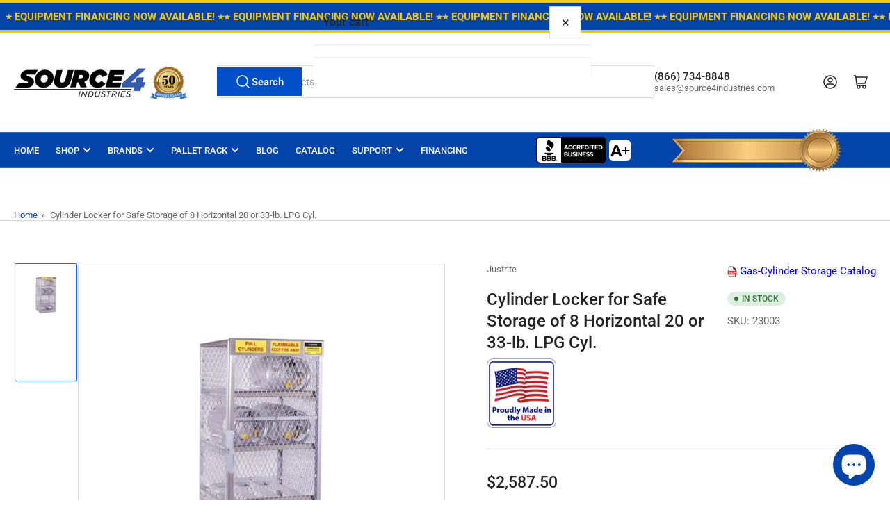

--- FILE ---
content_type: text/html; charset=utf-8
request_url: https://www.source4industries.com/products/cylinder-locker-for-safe-storage-of-8-horizontal-20-or-33-lb-lpg-cylinders-23003
body_size: 57449
content:
<!doctype html>
<html
  lang="en"
  
>
  <head>
    <meta charset="utf-8">
    <meta name="viewport" content="width=device-width, initial-scale=1">

    <title>
      Cylinder Locker for Safe Storage of 8 Horizontal 20 or 33-lb. LPG Cyl.
 &ndash; Source 4 Industries</title>

    <link rel="preconnect" href="//cdn.shopify.com" crossorigin>

    
      <link rel="preconnect" href="//fonts.shopifycdn.com" crossorigin>
    

    
    
      <link
        rel="preload"
        as="font"
        href="//www.source4industries.com/cdn/fonts/roboto/roboto_n4.2019d890f07b1852f56ce63ba45b2db45d852cba.woff2"
        type="font/woff2"
        crossorigin
      >
    
    
      <link
        rel="preload"
        as="font"
        href="//www.source4industries.com/cdn/fonts/roboto/roboto_n5.250d51708d76acbac296b0e21ede8f81de4e37aa.woff2"
        type="font/woff2"
        crossorigin
      >
    
    
    



<style data-shopify>
  @font-face {
  font-family: Roboto;
  font-weight: 400;
  font-style: normal;
  font-display: swap;
  src: url("//www.source4industries.com/cdn/fonts/roboto/roboto_n4.2019d890f07b1852f56ce63ba45b2db45d852cba.woff2") format("woff2"),
       url("//www.source4industries.com/cdn/fonts/roboto/roboto_n4.238690e0007583582327135619c5f7971652fa9d.woff") format("woff");
}

  @font-face {
  font-family: Roboto;
  font-weight: 700;
  font-style: normal;
  font-display: swap;
  src: url("//www.source4industries.com/cdn/fonts/roboto/roboto_n7.f38007a10afbbde8976c4056bfe890710d51dec2.woff2") format("woff2"),
       url("//www.source4industries.com/cdn/fonts/roboto/roboto_n7.94bfdd3e80c7be00e128703d245c207769d763f9.woff") format("woff");
}

  @font-face {
  font-family: Roboto;
  font-weight: 400;
  font-style: italic;
  font-display: swap;
  src: url("//www.source4industries.com/cdn/fonts/roboto/roboto_i4.57ce898ccda22ee84f49e6b57ae302250655e2d4.woff2") format("woff2"),
       url("//www.source4industries.com/cdn/fonts/roboto/roboto_i4.b21f3bd061cbcb83b824ae8c7671a82587b264bf.woff") format("woff");
}

  @font-face {
  font-family: Roboto;
  font-weight: 700;
  font-style: italic;
  font-display: swap;
  src: url("//www.source4industries.com/cdn/fonts/roboto/roboto_i7.7ccaf9410746f2c53340607c42c43f90a9005937.woff2") format("woff2"),
       url("//www.source4industries.com/cdn/fonts/roboto/roboto_i7.49ec21cdd7148292bffea74c62c0df6e93551516.woff") format("woff");
}

  @font-face {
  font-family: Roboto;
  font-weight: 500;
  font-style: normal;
  font-display: swap;
  src: url("//www.source4industries.com/cdn/fonts/roboto/roboto_n5.250d51708d76acbac296b0e21ede8f81de4e37aa.woff2") format("woff2"),
       url("//www.source4industries.com/cdn/fonts/roboto/roboto_n5.535e8c56f4cbbdea416167af50ab0ff1360a3949.woff") format("woff");
}

  @font-face {
  font-family: Roboto;
  font-weight: 700;
  font-style: normal;
  font-display: swap;
  src: url("//www.source4industries.com/cdn/fonts/roboto/roboto_n7.f38007a10afbbde8976c4056bfe890710d51dec2.woff2") format("woff2"),
       url("//www.source4industries.com/cdn/fonts/roboto/roboto_n7.94bfdd3e80c7be00e128703d245c207769d763f9.woff") format("woff");
}

  @font-face {
  font-family: Roboto;
  font-weight: 500;
  font-style: italic;
  font-display: swap;
  src: url("//www.source4industries.com/cdn/fonts/roboto/roboto_i5.0ae24363bf5844e2ee3295d84078d36c9bd0faf4.woff2") format("woff2"),
       url("//www.source4industries.com/cdn/fonts/roboto/roboto_i5.a9cdb6a43048799fe739d389c60b64059e33cf12.woff") format("woff");
}

  @font-face {
  font-family: Roboto;
  font-weight: 700;
  font-style: italic;
  font-display: swap;
  src: url("//www.source4industries.com/cdn/fonts/roboto/roboto_i7.7ccaf9410746f2c53340607c42c43f90a9005937.woff2") format("woff2"),
       url("//www.source4industries.com/cdn/fonts/roboto/roboto_i7.49ec21cdd7148292bffea74c62c0df6e93551516.woff") format("woff");
}

@font-face {
  font-family: Roboto;
  font-weight: 500;
  font-style: normal;
  font-display: swap;
  src: url("//www.source4industries.com/cdn/fonts/roboto/roboto_n5.250d51708d76acbac296b0e21ede8f81de4e37aa.woff2") format("woff2"),
       url("//www.source4industries.com/cdn/fonts/roboto/roboto_n5.535e8c56f4cbbdea416167af50ab0ff1360a3949.woff") format("woff");
}

:root {
  	--page-width: 146rem;
  	--spacing-base-1: 2rem;

  	--grid-desktop-horizontal-spacing: 20px;
  	--grid-desktop-vertical-spacing: 20px;
  	--grid-mobile-horizontal-spacing: 15px;
  	--grid-mobile-vertical-spacing: 15px;

  	--border-radius-base: 2px;
  	--buttons-radius: 0px;
  	--inputs-radius: 4px;
  	--inputs-border-width: 1px;
  	--inputs-border-opacity: .2;

  	--color-base-white: #fff;
  	--color-product-review-star: #ffc700;
  	--color-base-text: 103, 103, 103;
  	--color-base-text-alt: 35, 35, 35;
  	--color-base-border: 218, 218, 218;
  	--color-base-background-1: 255, 255, 255;
  	--color-base-background-2: 248, 248, 248;
  	--color-base-accent-1: 2, 68, 169;
  	--color-base-accent-1-text: 255, 255, 255;
  	--color-base-accent-2: 11, 108, 255;
  	--color-base-accent-2-text: 255, 255, 255;
  	--color-base-accent-3: 35, 35, 35;
  	--color-base-accent-3-text: 255, 255, 255;

  	
  	--color-buttons-primary-background: 0, 79, 199;
  	
  	
  	--color-buttons-primary-text: 255, 255, 255;
  	
  	
  	--color-buttons-secondary-background: 40, 125, 255;
  	
  	
  	--color-buttons-secondary-text: 255, 255, 255;
  	

  	--color-sale: rgba(202, 65, 65, 1.0);
  	--color-sale-background: #f1cdcd;
  	--color-error: rgba(146, 44, 44, 1.0);
  	--color-error-background: #f7e5e5;
  	--color-success: rgba(51, 114, 57, 1.0);
  	--color-success-background: #ddf0df;
  	--color-warning: rgba(189, 107, 27, 1.0);
  	--color-warning-background: #f8e1cb;
  	--color-preorder: rgba(40, 125, 255, 1.0);
  	--color-preorder-background: #e5efff;
  	--color-backorder: rgba(51, 114, 57, 1.0);
  	--color-backorder-background: #ddf0df;
  	--color-price: 35, 35, 35, 1.0;
  	--color-price-discounted: 103, 103, 103, 1.0;

  	--font-body-family: Roboto, sans-serif;
  	--font-body-style: normal;
  	--font-body-weight: 400;
  	--font-bolder-weight: 500;

  	--font-heading-family: Roboto, sans-serif;
  	--font-heading-style: normal;
  	--font-heading-weight: 500;

  	--font-body-scale: 1.0;
  	--font-heading-scale: 1.0;
  	--font-heading-spacing: 0.0em;
  	--font-heading-transform: none;
  	--font-product-price-scale: 1.15;
  	--font-product-price-grid-scale: 1.0;

  	--font-buttons-family: Roboto,sans-serif;
  	--font-buttons-transform: none;

  	--font-badges-transform: uppercase;
  }

  :root,
  .color-background-1 {
  	--color-foreground: var(--color-base-text);
  	--color-foreground-alt: var(--color-base-text-alt);
  	--color-background: var(--color-base-background-1);
  	--color-border: rgb(var(--color-base-border));
  	--color-box-shadow: rgba(var(--color-base-border), 0.2);
  	--color-accent-1: var(--color-base-accent-1);
  	--color-accent-2: var(--color-base-accent-2);
  	--color-button: var(--color-buttons-primary-background, var(--color-base-accent-1));
  	--color-button-text: var(--color-buttons-primary-text, var(--color-base-accent-1-text));
  }

  .color-background-2 {
  	--color-foreground: var(--color-base-text);
  	--color-foreground-alt: var(--color-base-text-alt);
  	--color-background: var(--color-base-background-2);
  	--color-border: rgb(var(--color-base-border));
  	--color-box-shadow: rgba(var(--color-base-border), 0.2);
  	--color-accent-1: var(--color-base-accent-1);
  	--color-accent-2: var(--color-base-accent-2);
  	--color-button: var(--color-base-accent-1);
  	--color-button-text: var(--color-base-accent-1-text);
  }

  .color-accent-1 {
  	--color-foreground: var(--color-base-accent-1-text);
  	--color-foreground-alt: var(--color-base-accent-1-text);
  	--color-background: var(--color-base-accent-1);
  	--color-border: rgba(var(--color-base-accent-3-text), 0.2);
  	--color-box-shadow: rgba(var(--color-base-border), 0.05);
  	--color-accent-1: var(--color-base-accent-1-text);
  	--color-accent-2: var(--color-base-accent-2);
  	--color-button: var(--color-base-accent-2);
  	--color-button-text: var(--color-base-accent-2-text);
  }

  .color-accent-2 {
  	--color-foreground: var(--color-base-accent-2-text);
  	--color-foreground-alt: var(--color-base-accent-2-text);
  	--color-background: var(--color-base-accent-2);
  	--color-border: rgba(var(--color-base-accent-2-text), 0.25);
  	--color-box-shadow: rgba(var(--color-base-border), 0.05);
  	--color-accent-1: var(--color-base-accent-1-text);
  	--color-accent-2: var(--color-base-accent-1);
  	--color-button: var(--color-base-accent-1);
  	--color-button-text: var(--color-base-accent-1-text);
  }

  .color-accent-3 {
  	--color-foreground: var(--color-base-accent-3-text);
  	--color-foreground-alt: var(--color-base-accent-3-text);
  	--color-background: var(--color-base-accent-3);
  	--color-border: rgba(var(--color-base-accent-3-text), 0.1);
  	--color-box-shadow: rgba(var(--color-base-border), 0.05);
  	--color-accent-1: var(--color-base-accent-1-text);
  	--color-accent-2: var(--color-base-accent-2);
  	--color-button: var(--color-base-accent-1);
  	--color-button-text: var(--color-base-accent-1-text);
  }

  body,
  .color-background-1,
  .color-background-2,
  .color-accent-1,
  .color-accent-2,
  .color-accent-3 {
  	color: rgb(var(--color-foreground));
  	background-color: rgb(var(--color-background));
  }
</style>


    <style>
      html {
        box-sizing: border-box;
        -ms-overflow-style: scrollbar;
        -webkit-tap-highlight-color: rgba(0, 0, 0, 0);
        height: 100%;
        font-size: calc(var(--font-body-scale) * 62.5%);
        scroll-behavior: smooth;
        line-height: 1.15;
        -webkit-text-size-adjust: 100%;
      }

      * {
        box-sizing: inherit;
      }

      *::before,
      *::after {
        box-sizing: inherit;
      }

      body {
        min-height: 100%;
        font-size: 1.5rem;
        line-height: calc(1 + 0.6 / var(--font-body-scale));
        font-family: var(--font-body-family);
        font-style: var(--font-body-style);
        font-weight: var(--font-body-weight);
        text-transform: none;
        -webkit-font-smoothing: antialiased;
        -moz-osx-font-smoothing: grayscale;
        word-wrap: break-word;
        overflow-wrap: break-word;
        margin: 0;
      }

      .drawer {
        position: fixed;
        top: 0;
        inset-inline-end: 0;
        height: 100dvh;
        width: 85vw;
        max-width: 40rem;
        transform: translateX(calc(100% + 5rem));
      }

      [dir='rtl'] .drawer {
        transform: translateX(calc(-100% - 5rem));
      }

      .dropdown-list-wrap {
        visibility: hidden;
        opacity: 0;
      }

      .breadcrumb {
        display: none;
      }

      @media (min-width: 990px) {
        .breadcrumb {
          display: block;
        }
      }

      slideshow-component {
        display: block;
        height: auto;
        overflow: visible;
      }

      .slideshow {
        position: relative;
        display: block;
        overflow: hidden;
      }

      .slideshow-slide {
        position: relative;
        width: 100%;
        display: block;
        flex: none;
      }
    </style>

    <link href="//www.source4industries.com/cdn/shop/t/102/assets/base.css?v=64692183105668013101750033299" rel="stylesheet" type="text/css" media="all" />

    <script src="//www.source4industries.com/cdn/shop/t/102/assets/pubsub.js?v=30807451139412869281750033299" defer="defer"></script>
    <script src="//www.source4industries.com/cdn/shop/t/102/assets/scripts.js?v=154877523586889495021750033299" defer="defer"></script>

    <script>window.performance && window.performance.mark && window.performance.mark('shopify.content_for_header.start');</script><meta name="facebook-domain-verification" content="78adm41uflgiz67kmzj09su7q1w1ch">
<meta name="google-site-verification" content="njtmpkwNhPO6pf0PZJdH7_VHJjHk3tJyrRu_W7X_H9Q">
<meta id="shopify-digital-wallet" name="shopify-digital-wallet" content="/25548718125/digital_wallets/dialog">
<meta name="shopify-checkout-api-token" content="892744e570d188a9fb7a23aad842dff0">
<meta id="in-context-paypal-metadata" data-shop-id="25548718125" data-venmo-supported="false" data-environment="production" data-locale="en_US" data-paypal-v4="true" data-currency="USD">
<link rel="alternate" type="application/json+oembed" href="https://www.source4industries.com/products/cylinder-locker-for-safe-storage-of-8-horizontal-20-or-33-lb-lpg-cylinders-23003.oembed">
<script async="async" src="/checkouts/internal/preloads.js?locale=en-US"></script>
<script id="apple-pay-shop-capabilities" type="application/json">{"shopId":25548718125,"countryCode":"US","currencyCode":"USD","merchantCapabilities":["supports3DS"],"merchantId":"gid:\/\/shopify\/Shop\/25548718125","merchantName":"Source 4 Industries","requiredBillingContactFields":["postalAddress","email","phone"],"requiredShippingContactFields":["postalAddress","email","phone"],"shippingType":"shipping","supportedNetworks":["visa","masterCard","amex","discover","elo","jcb"],"total":{"type":"pending","label":"Source 4 Industries","amount":"1.00"},"shopifyPaymentsEnabled":true,"supportsSubscriptions":true}</script>
<script id="shopify-features" type="application/json">{"accessToken":"892744e570d188a9fb7a23aad842dff0","betas":["rich-media-storefront-analytics"],"domain":"www.source4industries.com","predictiveSearch":true,"shopId":25548718125,"locale":"en"}</script>
<script>var Shopify = Shopify || {};
Shopify.shop = "source4industries.myshopify.com";
Shopify.locale = "en";
Shopify.currency = {"active":"USD","rate":"1.0"};
Shopify.country = "US";
Shopify.theme = {"name":"Athens Theme 5.0.0","id":151751950561,"schema_name":"Athens","schema_version":"5.0.0","theme_store_id":1608,"role":"main"};
Shopify.theme.handle = "null";
Shopify.theme.style = {"id":null,"handle":null};
Shopify.cdnHost = "www.source4industries.com/cdn";
Shopify.routes = Shopify.routes || {};
Shopify.routes.root = "/";</script>
<script type="module">!function(o){(o.Shopify=o.Shopify||{}).modules=!0}(window);</script>
<script>!function(o){function n(){var o=[];function n(){o.push(Array.prototype.slice.apply(arguments))}return n.q=o,n}var t=o.Shopify=o.Shopify||{};t.loadFeatures=n(),t.autoloadFeatures=n()}(window);</script>
<script id="shop-js-analytics" type="application/json">{"pageType":"product"}</script>
<script defer="defer" async type="module" src="//www.source4industries.com/cdn/shopifycloud/shop-js/modules/v2/client.init-shop-cart-sync_BdyHc3Nr.en.esm.js"></script>
<script defer="defer" async type="module" src="//www.source4industries.com/cdn/shopifycloud/shop-js/modules/v2/chunk.common_Daul8nwZ.esm.js"></script>
<script type="module">
  await import("//www.source4industries.com/cdn/shopifycloud/shop-js/modules/v2/client.init-shop-cart-sync_BdyHc3Nr.en.esm.js");
await import("//www.source4industries.com/cdn/shopifycloud/shop-js/modules/v2/chunk.common_Daul8nwZ.esm.js");

  window.Shopify.SignInWithShop?.initShopCartSync?.({"fedCMEnabled":true,"windoidEnabled":true});

</script>
<script>(function() {
  var isLoaded = false;
  function asyncLoad() {
    if (isLoaded) return;
    isLoaded = true;
    var urls = ["\/\/cdn.shopify.com\/s\/files\/1\/0257\/0108\/9360\/t\/85\/assets\/usf-license.js?shop=source4industries.myshopify.com","https:\/\/cdn1.stamped.io\/files\/widget.min.js?shop=source4industries.myshopify.com","https:\/\/cdn.attn.tv\/source4industries\/dtag.js?shop=source4industries.myshopify.com","https:\/\/cdn1.profitmetrics.io\/7E9BA0F9E419B866\/shopify-bundle.js?shop=source4industries.myshopify.com"];
    for (var i = 0; i < urls.length; i++) {
      var s = document.createElement('script');
      s.type = 'text/javascript';
      s.async = true;
      s.src = urls[i];
      var x = document.getElementsByTagName('script')[0];
      x.parentNode.insertBefore(s, x);
    }
  };
  if(window.attachEvent) {
    window.attachEvent('onload', asyncLoad);
  } else {
    window.addEventListener('load', asyncLoad, false);
  }
})();</script>
<script id="__st">var __st={"a":25548718125,"offset":-28800,"reqid":"8c29ea4e-f8a1-4f26-8812-b792768c77a6-1769020170","pageurl":"www.source4industries.com\/products\/cylinder-locker-for-safe-storage-of-8-horizontal-20-or-33-lb-lpg-cylinders-23003","u":"1ceb31fcca54","p":"product","rtyp":"product","rid":4328535654445};</script>
<script>window.ShopifyPaypalV4VisibilityTracking = true;</script>
<script id="captcha-bootstrap">!function(){'use strict';const t='contact',e='account',n='new_comment',o=[[t,t],['blogs',n],['comments',n],[t,'customer']],c=[[e,'customer_login'],[e,'guest_login'],[e,'recover_customer_password'],[e,'create_customer']],r=t=>t.map((([t,e])=>`form[action*='/${t}']:not([data-nocaptcha='true']) input[name='form_type'][value='${e}']`)).join(','),a=t=>()=>t?[...document.querySelectorAll(t)].map((t=>t.form)):[];function s(){const t=[...o],e=r(t);return a(e)}const i='password',u='form_key',d=['recaptcha-v3-token','g-recaptcha-response','h-captcha-response',i],f=()=>{try{return window.sessionStorage}catch{return}},m='__shopify_v',_=t=>t.elements[u];function p(t,e,n=!1){try{const o=window.sessionStorage,c=JSON.parse(o.getItem(e)),{data:r}=function(t){const{data:e,action:n}=t;return t[m]||n?{data:e,action:n}:{data:t,action:n}}(c);for(const[e,n]of Object.entries(r))t.elements[e]&&(t.elements[e].value=n);n&&o.removeItem(e)}catch(o){console.error('form repopulation failed',{error:o})}}const l='form_type',E='cptcha';function T(t){t.dataset[E]=!0}const w=window,h=w.document,L='Shopify',v='ce_forms',y='captcha';let A=!1;((t,e)=>{const n=(g='f06e6c50-85a8-45c8-87d0-21a2b65856fe',I='https://cdn.shopify.com/shopifycloud/storefront-forms-hcaptcha/ce_storefront_forms_captcha_hcaptcha.v1.5.2.iife.js',D={infoText:'Protected by hCaptcha',privacyText:'Privacy',termsText:'Terms'},(t,e,n)=>{const o=w[L][v],c=o.bindForm;if(c)return c(t,g,e,D).then(n);var r;o.q.push([[t,g,e,D],n]),r=I,A||(h.body.append(Object.assign(h.createElement('script'),{id:'captcha-provider',async:!0,src:r})),A=!0)});var g,I,D;w[L]=w[L]||{},w[L][v]=w[L][v]||{},w[L][v].q=[],w[L][y]=w[L][y]||{},w[L][y].protect=function(t,e){n(t,void 0,e),T(t)},Object.freeze(w[L][y]),function(t,e,n,w,h,L){const[v,y,A,g]=function(t,e,n){const i=e?o:[],u=t?c:[],d=[...i,...u],f=r(d),m=r(i),_=r(d.filter((([t,e])=>n.includes(e))));return[a(f),a(m),a(_),s()]}(w,h,L),I=t=>{const e=t.target;return e instanceof HTMLFormElement?e:e&&e.form},D=t=>v().includes(t);t.addEventListener('submit',(t=>{const e=I(t);if(!e)return;const n=D(e)&&!e.dataset.hcaptchaBound&&!e.dataset.recaptchaBound,o=_(e),c=g().includes(e)&&(!o||!o.value);(n||c)&&t.preventDefault(),c&&!n&&(function(t){try{if(!f())return;!function(t){const e=f();if(!e)return;const n=_(t);if(!n)return;const o=n.value;o&&e.removeItem(o)}(t);const e=Array.from(Array(32),(()=>Math.random().toString(36)[2])).join('');!function(t,e){_(t)||t.append(Object.assign(document.createElement('input'),{type:'hidden',name:u})),t.elements[u].value=e}(t,e),function(t,e){const n=f();if(!n)return;const o=[...t.querySelectorAll(`input[type='${i}']`)].map((({name:t})=>t)),c=[...d,...o],r={};for(const[a,s]of new FormData(t).entries())c.includes(a)||(r[a]=s);n.setItem(e,JSON.stringify({[m]:1,action:t.action,data:r}))}(t,e)}catch(e){console.error('failed to persist form',e)}}(e),e.submit())}));const S=(t,e)=>{t&&!t.dataset[E]&&(n(t,e.some((e=>e===t))),T(t))};for(const o of['focusin','change'])t.addEventListener(o,(t=>{const e=I(t);D(e)&&S(e,y())}));const B=e.get('form_key'),M=e.get(l),P=B&&M;t.addEventListener('DOMContentLoaded',(()=>{const t=y();if(P)for(const e of t)e.elements[l].value===M&&p(e,B);[...new Set([...A(),...v().filter((t=>'true'===t.dataset.shopifyCaptcha))])].forEach((e=>S(e,t)))}))}(h,new URLSearchParams(w.location.search),n,t,e,['guest_login'])})(!0,!0)}();</script>
<script integrity="sha256-4kQ18oKyAcykRKYeNunJcIwy7WH5gtpwJnB7kiuLZ1E=" data-source-attribution="shopify.loadfeatures" defer="defer" src="//www.source4industries.com/cdn/shopifycloud/storefront/assets/storefront/load_feature-a0a9edcb.js" crossorigin="anonymous"></script>
<script data-source-attribution="shopify.dynamic_checkout.dynamic.init">var Shopify=Shopify||{};Shopify.PaymentButton=Shopify.PaymentButton||{isStorefrontPortableWallets:!0,init:function(){window.Shopify.PaymentButton.init=function(){};var t=document.createElement("script");t.src="https://www.source4industries.com/cdn/shopifycloud/portable-wallets/latest/portable-wallets.en.js",t.type="module",document.head.appendChild(t)}};
</script>
<script data-source-attribution="shopify.dynamic_checkout.buyer_consent">
  function portableWalletsHideBuyerConsent(e){var t=document.getElementById("shopify-buyer-consent"),n=document.getElementById("shopify-subscription-policy-button");t&&n&&(t.classList.add("hidden"),t.setAttribute("aria-hidden","true"),n.removeEventListener("click",e))}function portableWalletsShowBuyerConsent(e){var t=document.getElementById("shopify-buyer-consent"),n=document.getElementById("shopify-subscription-policy-button");t&&n&&(t.classList.remove("hidden"),t.removeAttribute("aria-hidden"),n.addEventListener("click",e))}window.Shopify?.PaymentButton&&(window.Shopify.PaymentButton.hideBuyerConsent=portableWalletsHideBuyerConsent,window.Shopify.PaymentButton.showBuyerConsent=portableWalletsShowBuyerConsent);
</script>
<script>
  function portableWalletsCleanup(e){e&&e.src&&console.error("Failed to load portable wallets script "+e.src);var t=document.querySelectorAll("shopify-accelerated-checkout .shopify-payment-button__skeleton, shopify-accelerated-checkout-cart .wallet-cart-button__skeleton"),e=document.getElementById("shopify-buyer-consent");for(let e=0;e<t.length;e++)t[e].remove();e&&e.remove()}function portableWalletsNotLoadedAsModule(e){e instanceof ErrorEvent&&"string"==typeof e.message&&e.message.includes("import.meta")&&"string"==typeof e.filename&&e.filename.includes("portable-wallets")&&(window.removeEventListener("error",portableWalletsNotLoadedAsModule),window.Shopify.PaymentButton.failedToLoad=e,"loading"===document.readyState?document.addEventListener("DOMContentLoaded",window.Shopify.PaymentButton.init):window.Shopify.PaymentButton.init())}window.addEventListener("error",portableWalletsNotLoadedAsModule);
</script>

<script type="module" src="https://www.source4industries.com/cdn/shopifycloud/portable-wallets/latest/portable-wallets.en.js" onError="portableWalletsCleanup(this)" crossorigin="anonymous"></script>
<script nomodule>
  document.addEventListener("DOMContentLoaded", portableWalletsCleanup);
</script>

<link id="shopify-accelerated-checkout-styles" rel="stylesheet" media="screen" href="https://www.source4industries.com/cdn/shopifycloud/portable-wallets/latest/accelerated-checkout-backwards-compat.css" crossorigin="anonymous">
<style id="shopify-accelerated-checkout-cart">
        #shopify-buyer-consent {
  margin-top: 1em;
  display: inline-block;
  width: 100%;
}

#shopify-buyer-consent.hidden {
  display: none;
}

#shopify-subscription-policy-button {
  background: none;
  border: none;
  padding: 0;
  text-decoration: underline;
  font-size: inherit;
  cursor: pointer;
}

#shopify-subscription-policy-button::before {
  box-shadow: none;
}

      </style>

<script>window.performance && window.performance.mark && window.performance.mark('shopify.content_for_header.end');</script>

    <script>
      if (Shopify.designMode) {
        document.documentElement.classList.add('shopify-design-mode');
      }
    </script>
      <meta name="description" content="Cylinder Lockers from Justrite offer superior features that make them extremely durable and easy-to-use.">
    
    <link rel="canonical" href="https://www.source4industries.com/products/cylinder-locker-for-safe-storage-of-8-horizontal-20-or-33-lb-lpg-cylinders-23003">
    


<meta property="og:site_name" content="Source 4 Industries">
<meta property="og:url" content="https://www.source4industries.com/products/cylinder-locker-for-safe-storage-of-8-horizontal-20-or-33-lb-lpg-cylinders-23003">
<meta property="og:title" content="Cylinder Locker for Safe Storage of 8 Horizontal 20 or 33-lb. LPG Cyl.">
<meta property="og:type" content="product">
<meta property="og:description" content="Cylinder Lockers from Justrite offer superior features that make them extremely durable and easy-to-use."><meta property="og:image" content="http://www.source4industries.com/cdn/shop/products/23003-1.jpg?v=1748868803">
  <meta property="og:image:secure_url" content="https://www.source4industries.com/cdn/shop/products/23003-1.jpg?v=1748868803">
  <meta property="og:image:width" content="1000">
  <meta property="og:image:height" content="1000"><meta
    property="og:price:amount"
    content="2,587.50"
  >
  <meta property="og:price:currency" content="USD"><meta name="twitter:card" content="summary_large_image">
<meta name="twitter:title" content="Cylinder Locker for Safe Storage of 8 Horizontal 20 or 33-lb. LPG Cyl.">
<meta name="twitter:description" content="Cylinder Lockers from Justrite offer superior features that make them extremely durable and easy-to-use.">

    
      <link
        rel="icon"
        type="image/png"
        href="//www.source4industries.com/cdn/shop/files/S4-Favicon.png?crop=center&height=32&v=1675202845&width=32"
      >
    
  
<script>window._usfTheme={
    id:151351230689,
    name:"Athens",
    version:"4.1.1",
    vendor:"Truly Fine Pixels",
    applied:1,
    assetUrl:"//www.source4industries.com/cdn/shop/t/102/assets/usf-boot.js?v=64148216799821377251750033314"
};
window._usfCustomerTags = null;
window._usfCollectionId = null;
window._usfCollectionDefaultSort = null;
window._usfLocale = "en";
window._usfRootUrl = "\/";
window.usf = {
  settings: {"online":1,"version":"1.0.2.4112","shop":"source4industries.myshopify.com","siteId":"764a4192-fb76-4dcf-9ba3-5254fd35a5eb","resUrl":"//cdn.shopify.com/s/files/1/0257/0108/9360/t/85/assets/","analyticsApiUrl":"https://svc-1-analytics-usf.hotyon.com/set","searchSvcUrl":"https://svc-1-usf.hotyon.com/","enabledPlugins":[],"showGotoTop":1,"mobileBreakpoint":767,"decimals":2,"useTrailingZeros":1,"decimalDisplay":".","thousandSeparator":",","currency":"USD","priceLongFormat":"${0} USD","priceFormat":"${0}","plugins":{},"revision":86784752,"filters":{"filtersHorzStyle":"default","filtersHorzPosition":"left","filtersMobileStyle":"default"},"instantSearch":{"online":1,"searchBoxSelector":"input[name=q]","numOfSuggestions":6,"numOfProductMatches":6,"numOfCollections":4,"numOfPages":4,"layout":"two-columns","productDisplayType":"list","productColumnPosition":"left","productsPerRow":2,"showPopularProducts":1,"numOfPopularProducts":6,"numOfRecentSearches":5},"search":{"online":1,"sortFields":["bestselling","r","title","-title","price","-price","-date","date"],"searchResultsUrl":"/pages/search-results","more":"more","itemsPerPage":40,"imageSizeType":"fixed","imageSize":"600,350","showSearchInputOnSearchPage":1,"showAltImage":1,"showVendor":1,"showSale":1,"showSoldOut":1,"canChangeUrl":1},"collections":{"online":1,"collectionsPageUrl":"/pages/collections"},"filterNavigation":{"showFilterArea":1,"showSingle":1,"showProductCount":1},"translation_en":{"search":"Search","latestSearches":"Latest searches","popularSearches":"Popular searches","viewAllResultsFor":"view all results for <span class=\"usf-highlight\">{0}</span>","viewAllResults":"view all results","noMatchesFoundFor":"No matches found for \"<b>{0}</b>\". Please try again with a different term.","productSearchResultWithTermSummary":"<b>{0}</b> results for '<b>{1}</b>'","productSearchResultSummary":"<b>{0}</b> products","productSearchNoResults":"<h2>No matching for '<b>{0}</b>'.</h2><p>But don't give up - check the filters, spelling or try less specific search terms.</p>","productSearchNoResultsEmptyTerm":"<h2>No results found.</h2><p>But don't give up - check the filters or try less specific terms.</p>","clearAll":"Clear all","clear":"Clear","clearAllFilters":"Clear all filters","clearFiltersBy":"Clear filters by {0}","filterBy":"Filter by {0}","sort":"Sort","sortBy_r":"Relevance","sortBy_title":"Title: A-Z","sortBy_-title":"Title: Z-A","sortBy_date":"Date: Old to New","sortBy_-date":"Date: New to Old","sortBy_price":"Price: Low to High","sortBy_-price":"Price: High to Low","sortBy_percentSale":"Percent sales: Low to High","sortBy_-percentSale":"Percent sales: High to Low","sortBy_-discount":"Discount: High to Low","sortBy_bestselling":"Best selling","sortBy_-available":"Inventory: High to Low","sortBy_producttype":"Product Type: A-Z","sortBy_-producttype":"Product Type: Z-A","sortBy_random":"Random","filters":"Filters","filterOptions":"Filter options","clearFilterOptions":"Clear all filter options","youHaveViewed":"You've viewed {0} of {1} products","loadMore":"Load more","loadPrev":"Load previous","productMatches":"Product matches","trending":"Trending","didYouMean":"Sorry, nothing found for '<b>{0}</b>'.<br>Did you mean '<b>{1}</b>'?","searchSuggestions":"Search suggestions","popularSearch":"Popular search","quantity":"Quantity","selectedVariantNotAvailable":"The selected variant is not available.","addToCart":"Add to cart","seeFullDetails":"See full details","chooseOptions":"Choose options","quickView":"Quick view","sale":"Sale","save":"Save","soldOut":"Sold out","viewItems":"View items","more":"More","all":"All","prevPage":"Previous page","gotoPage":"Go to page {0}","nextPage":"Next page","from":"From","collections":"Collections","pages":"Pages","sortBy_option:*Crank Handle Not Included":"*Crank Handle Not Included: A-Z","sortBy_-option:*Crank Handle Not Included":"*Crank Handle Not Included: Z-A","sortBy_option:12\" x 16\" Auto Dollies":"12\" x 16\" Auto Dollies: A-Z","sortBy_-option:12\" x 16\" Auto Dollies":"12\" x 16\" Auto Dollies: Z-A","sortBy_option:2-Sided Cart Dimensions":"2-Sided Cart Dimensions: A-Z","sortBy_-option:2-Sided Cart Dimensions":"2-Sided Cart Dimensions: Z-A","sortBy_option:3rd Wheel Attachement":"3rd Wheel Attachement: A-Z","sortBy_-option:3rd Wheel Attachement":"3rd Wheel Attachement: Z-A","sortBy_option:3-Sided Cart Dimensions":"3-Sided Cart Dimensions: A-Z","sortBy_-option:3-Sided Cart Dimensions":"3-Sided Cart Dimensions: Z-A","sortBy_option:Adapter":"Adapter: A-Z","sortBy_-option:Adapter":"Adapter: Z-A","sortBy_option:Adapter Inner Diameter":"Adapter Inner Diameter: A-Z","sortBy_-option:Adapter Inner Diameter":"Adapter Inner Diameter: Z-A","sortBy_option:Adapter Size":"Adapter Size: A-Z","sortBy_-option:Adapter Size":"Adapter Size: Z-A","sortBy_option:Add Auto Dolly":"Add Auto Dolly: A-Z","sortBy_-option:Add Auto Dolly":"Add Auto Dolly: Z-A","sortBy_option:Additional Arms":"Additional Arms: A-Z","sortBy_-option:Additional Arms":"Additional Arms: Z-A","sortBy_option:Additional Shelf":"Additional Shelf: A-Z","sortBy_-option:Additional Shelf":"Additional Shelf: Z-A","sortBy_option:Adjustable":"Adjustable: A-Z","sortBy_-option:Adjustable":"Adjustable: Z-A","sortBy_option:Adjustable Length":"Adjustable Length: A-Z","sortBy_-option:Adjustable Length":"Adjustable Length: Z-A","sortBy_option:Attatchment":"Attatchment: A-Z","sortBy_-option:Attatchment":"Attatchment: Z-A","sortBy_option:Axle/Bearing Size":"Axle/Bearing Size: A-Z","sortBy_-option:Axle/Bearing Size":"Axle/Bearing Size: Z-A","sortBy_option:Baseplate":"Baseplate: A-Z","sortBy_-option:Baseplate":"Baseplte: Z-A","sortBy_option:Bearing":"Bearing: A-Z","sortBy_-option:Bearing":"Bearing: Z-A","sortBy_option:Bearing ID":"Bearing ID: A-Z","sortBy_-option:Bearing ID":"Bearing ID: Z-A","sortBy_option:Bearing Options":"Bearing Options: A-Z","sortBy_-option:Bearing Options":"Bearing Options: Z-A","sortBy_option:Bearing Size":"Bearing Size: A-Z","sortBy_-option:Bearing Size":"Bearing Size: Z-A","sortBy_option:Bearing Type":"Bearing Type: A-Z","sortBy_-option:Bearing Type":"Bearing Type: Z-A","sortBy_option:Bin Color":"Bin Color: A-Z","sortBy_-option:Bin Color":"Bin Color: Z-A","sortBy_option:Brake":"Brake: A-Z","sortBy_-option:Brake":"Brake: Z-A","sortBy_option:Brake Option":"Brake Option: A-Z","sortBy_-option:Brake Option":"Brake Option: Z-A","sortBy_option:Cabinet Color":"Cabinet Color: A-Z","sortBy_-option:Cabinet Color":"Cabinet Color: Z-A","sortBy_option:Cap Color":"Cap Color: A-Z","sortBy_-option:Cap Color":"Cap Color: Z-A","sortBy_option:Capacity":"Capacity: A-Z","sortBy_-option:Capacity":"Capacity: Z-A","sortBy_option:Capacity (Cylinders)":"Capacity (Cylinders): A-Z","sortBy_-option:Capacity (Cylinders)":"Capacity (Cylinders): Z-A","sortBy_option:Cart Length":"Cart Length: A-Z","sortBy_-option:Cart Length":"Cart Length: Z-A","sortBy_option:Caster Kit":"Caster Kit: A-Z","sortBy_-option:Caster Kit":"Caster Kit: Z-A","sortBy_option:Caster Pattern":"Caster Pattern: A-Z","sortBy_-option:Caster Pattern":"Caster Pattern: Z-A","sortBy_option:Caster Rig":"Caster Rig: A-Z","sortBy_-option:Caster Rig":"Caster Rig: Z-A","sortBy_option:Caster Size":"Caster Size: A-Z","sortBy_-option:Caster Size":"Caster Size: Z-A","sortBy_option:Caster Type":"Caster Type: A-Z","sortBy_-option:Caster Type":"Caster Type: Z-A","sortBy_option:Casters":"Casters: A-Z","sortBy_-option:Casters":"Casters: Z-A","sortBy_option:Choose Model":"Choose Model: A-Z","sortBy_-option:Choose Model":"Choose Model: Z-A","sortBy_option:Color":"Color: A-Z","sortBy_-option:Color":"Color: Z-A","sortBy_option:Compartments":"Compartments: A-Z","sortBy_-option:Compartments":"Compartments: Z-A","sortBy_option:Cord Length":"Cord Length: A-Z","sortBy_-option:Cord Length":"Cord Length: Z-A","sortBy_option:Cord/Reel":"Cord/Reel: A-Z","sortBy_-option:Cord/Reel":"Cord/Reel: Z-A","sortBy_option:Cylinder Capacity":"Cylinder Capacity: A-Z","sortBy_-option:Cylinder Capacity":"Cylinder Capacity: Z-A","sortBy_option:Deep Shelf Truck Dimensions":"Deep Shelf Truck Dimensions: A-Z","sortBy_-option:Deep Shelf Truck Dimensions":"Deep Shelf Truck Dimensions: Z-A","sortBy_option:Depth":"Depth: A-Z","sortBy_-option:Depth":"Depth: Z-A","sortBy_option:Designation":"Designation: A-Z","sortBy_-option:Designation":"Designation: Z-A","sortBy_option:Desktop Color":"Desktop Color: A-Z","sortBy_-option:Desktop Color":"Desktop Color: Z-A","sortBy_option:Desktop Diameter":"Desktop Diameter: A-Z","sortBy_-option:Desktop Diameter":"Desktop Diameter: Z-A","sortBy_option:Desktop Size":"Desktop Size: A-Z","sortBy_-option:Desktop Size":"Desktop Size: Z-A","sortBy_option:Desktop Width":"Desktop Width: A-Z","sortBy_-option:Desktop Width":"Desktop Width: Z-A","sortBy_option:Detachable Flat Plate":"Detachable Flat Plate: A-Z","sortBy_-option:Detachable Flat Plate":"Detachable Flat Plate: Z-A","sortBy_option:Diameter":"Diameter: A-Z","sortBy_-option:Diameter":"Diameter: Z-A","sortBy_option:Dimensions":"Dimensions: A-Z","sortBy_-option:Dimensions":"Dimensions: Z-A","sortBy_option:DImensions":"DImensions: A-Z","sortBy_-option:DImensions":"DImensions: Z-A","sortBy_option:Dimensions (Overall)":"Dimensions (Overall): A-Z","sortBy_-option:Dimensions (Overall)":"Dimensions (Overall): Z-A","sortBy_option:Door Close":"Door Close: A-Z","sortBy_-option:Door Close":"Door Close: Z-A","sortBy_option:Drawers":"Drawers: A-Z","sortBy_-option:Drawers":"Drawers: Z-A","sortBy_option:Engine Stand Adapter":"Engine Stand Adapter: A-Z","sortBy_-option:Engine Stand Adapter":"Engine Stand Adapter: Z-A","sortBy_option:Finish":"Finish: A-Z","sortBy_-option:Finish":"Finish: -A","sortBy_option:Floor Lock":"Floor Lock: A-Z","sortBy_-option:Floor Lock":"Floor Lock: Z-A","sortBy_option:Floor Locks":"Floor Locks: A-Z","sortBy_-option:Floor Locks":"Floor Locks: Z-A","sortBy_option:Fork Length":"Fork Length: A-Z","sortBy_-option:Fork Length":"Fork Length: Z-A","sortBy_option:Fork Size":"Fork Size: A-Z","sortBy_-option:Fork Size":"Fork Size: Z-A","sortBy_option:Fork Width":"Fork Width: A-Z","sortBy_-option:Fork Width":"Fork Width: Z-A","sortBy_option:Four Position Swivel":"Four Position Swivel: A-Z","sortBy_-option:Four Position Swivel":"Four Position Swivel: Z-A","sortBy_option:Four Position Swivel Lock":"Four Position Swivel Lock: A-Z","sortBy_-option:Four Position Swivel Lock":"Four Position Swivel Lock: Z-A","sortBy_option:FOUR POSITION SWIVEL LOCK":"FOUR POSITION SWIVEL LOCK: A-Z","sortBy_-option:FOUR POSITION SWIVEL LOCK":"FOUR POSITION SWIVEL LOCK: Z-A","sortBy_option:Four Position Swivel Locks":"Four Position Swivel Locks: A-Z","sortBy_-option:Four Position Swivel Locks":"Four Position Swivel Locks: Z-A","sortBy_option:Funnel Lid":"Funnel Lid: A-Z","sortBy_-option:Funnel Lid":"Funnel Lid: Z-A","sortBy_option:Handle":"Handle: A-Z","sortBy_-option:Handle":"Handle: Z-A","sortBy_option:Heavy Duty":"Heavy Duty: A-Z","sortBy_-option:Heavy Duty":"Heavy Duty: Z-A","sortBy_option:Height":"Height: A-Z","sortBy_-option:Height":"Height: Z-A","sortBy_option:Hub Length":"Hub Length: A-Z","sortBy_-option:Hub Length":"Hub Length: Z-A","sortBy_option:Inner Diameter":"Inner Diameter: A-Z","sortBy_-option:Inner Diameter":"Inner Diameter: Z-A","sortBy_option:Inside Width":"Inside Width: A-Z","sortBy_-option:Inside Width":"Inside Width: Z-A","sortBy_option:Jackhammer Compatibility":"Jackhammer Compatibility: A-Z","sortBy_-option:Jackhammer Compatibility":"Jackhammer Compatibility: Z-A","sortBy_option:Left Label":"Left Label: A-Z","sortBy_-option:Left Label":"Left Label: Z-A","sortBy_option:Length":"Length: A-Z","sortBy_-option:Length":"Length: Z-A","sortBy_option:Lift Mast Height":"Lift Mast Height: A-Z","sortBy_-option:Lift Mast Height":"Lift Mast Height: Z-A","sortBy_option:Lift Type":"Lift Type: A-Z","sortBy_-option:Lift Type":"Lift Type: Z-A","sortBy_option:Light Length":"Light Length: A-Z","sortBy_-option:Light Length":"Light Length: Z-A","sortBy_option:Lumens":"Lumens: A-Z","sortBy_-option:Lumens":"Lumens: Z-A","sortBy_option:Max Mast Height":"Max Mast Height: A-Z","sortBy_-option:Max Mast Height":"Max Mast Height: Z-A","sortBy_option:Max Raised Height":"Max Raised Height: A-Z","sortBy_-option:Max Raised Height":"Max Raised Height: Z-A","sortBy_option:Middle Lable":"Middle Lable: A-Z","sortBy_-option:Middle Lable":"Middle Lable: Z-A","sortBy_option:Mounting Plate Size":"Mounting Plate Size: A-Z","sortBy_-option:Mounting Plate Size":"Mounting Plate Size: Z-A","sortBy_option:No of Lockers":"No of Lockers: A-Z","sortBy_-option:No of Lockers":"No of Lockers: Z-A","sortBy_option:No. of Bins":"No. of Bins: A-Z","sortBy_-option:No. of Bins":"No. of Bins: Z-A","sortBy_option:No. of Outlets":"No. of Outlets: A-Z","sortBy_-option:No. of Outlets":"No. of Outlets: Z-A","sortBy_option:Number of Batteries":"Number of Batteries: A-Z","sortBy_-option:Number of Batteries":"Number of Batteries: Z-A","sortBy_option:Offset Mounting":"Offset Mounting: A-Z","sortBy_-option:Offset Mounting":"Offset Mounting: Z-A","sortBy_option:Option":"Option: A-Z","sortBy_-option:Option":"Option: Z-A","sortBy_option:Orientation":"Orientation: A-Z","sortBy_-option:Orientation":"Orientation: Z-A","sortBy_option:Outlet Type":"Outlet Type: A-Z","sortBy_-option:Outlet Type":"Outlet Type: Z-A","sortBy_option:Overall Height":"Overall Height: A-Z","sortBy_-option:Overall Height":"Overall Height: Z-A","sortBy_option:Overall Length":"Overall Length: A-Z","sortBy_-option:Overall Length":"Overall Length: Z-A","sortBy_option:Plate Size":"Plate Size: A-Z","sortBy_-option:Plate Size":"Plate Size: Z-A","sortBy_option:Platform Size":"Platform Size: A-Z","sortBy_-option:Platform Size":"Platform Size: Z-A","sortBy_option:Platform Truck Dimensions":"Platform Truck Dimensions: A-Z","sortBy_-option:Platform Truck Dimensions":"Platform Truck Dimensions: Z-A","sortBy_option:Poly Cover Colors (Blue &amp; Gray stocked, 10 day lead time for other colors)":"Poly Cover Colors (Blue &amp; Gray stocked, 10 day lead time for other colors): A-Z","sortBy_-option:Poly Cover Colors (Blue &amp; Gray stocked, 10 day lead time for other colors)":"Poly Cover Colors (Blue &amp; Gray stocked, 10 day lead time for other colors): Z-A","sortBy_option:Poly Product Colors":"Poly Product Colors: A-Z","sortBy_-option:Poly Product Colors":"Poly Product Colors: Z-A","sortBy_option:Projection From Door":"Projection From Door: A-Z","sortBy_-option:Projection From Door":"Projection From Door: Z-A","sortBy_option:Promo":"Promo: A-Z","sortBy_-option:Promo":"Promo: Z-A","sortBy_option:Protected side":"Protected side: A-Z","sortBy_-option:Protected side":"Protected side: Z-A","sortBy_option:Protected Side":"Protected Side: A-Z","sortBy_-option:Protected Side":"Protected Side: Z-A","sortBy_option:Protective Skirt":"Protective Skirt: A-Z","sortBy_-option:Protective Skirt":"Protective Skirt: Z-A","sortBy_option:Protector Length":"Protector Length: A-Z","sortBy_-option:Protector Length":"Protector Length: Z-A","sortBy_option:Rail Length":"Rail Length: A-Z","sortBy_-option:Rail Length":"Rail Length: Z-A","sortBy_option:Receptacle Type":"Receptacle Type: A-Z","sortBy_-option:Receptacle Type":"Receptacle Type: Z-A","sortBy_option:Rig":"Rig: A-Z","sortBy_-option:Rig":"Rig: Z-A","sortBy_option:Rig Style":"Rig Style: A-Z","sortBy_-option:Rig Style":"Rig Style: Z-A","sortBy_option:Right Label":"Right Label: A-Z","sortBy_-option:Right Label":"Right Label: Z-A","sortBy_option:Rubber Tip":"Rubber Tip: A-Z","sortBy_-option:Rubber Tip":"Rubber Tip: Z-A","sortBy_option:Screw Brake":"Screw Brake: A-Z","sortBy_-option:Screw Brake":"Screw Brake: Z-A","sortBy_option:Sealer Size":"Sealer Size: A-Z","sortBy_-option:Sealer Size":"Sealer Size: Z-A","sortBy_option:Shelf Color":"Shelf Color: A-Z","sortBy_-option:Shelf Color":"Shelf Color: Z-A","sortBy_option:Shelf Size":"Shelf Size: A-Z","sortBy_-option:Shelf Size":"Shelf Size: Z-A","sortBy_option:Shelves/Bins/Drawers":"Shelves/Bins/Drawers: A-Z","sortBy_-option:Shelves/Bins/Drawers":"Shelves/Bins/Drawers: Z-A","sortBy_option:Size":"Size: A-Z","sortBy_-option:Size":"Size: Z-A","sortBy_option:Stem Size":"Stem Size: A-Z","sortBy_-option:Stem Size":"Stem Size: Z-A","sortBy_option:Style":"Style: A-Z","sortBy_-option:Style":"Style: Z-A","sortBy_option:Swivel Locks":"Swivel Locks: A-Z","sortBy_-option:Swivel Locks":"Swivel Locks: Z-A","sortBy_option:Table Width":"Table Width: A-Z","sortBy_-option:Table Width":"Table Width: Z-A","sortBy_option:Tilt Truck Color":"Tilt Truck Color: A-Z","sortBy_-option:Tilt Truck Color":"Tilt Truck Color: Z-A","sortBy_option:Title":"Title: A-Z","sortBy_-option:Title":"Title: Z-A","sortBy_option:To be used with":"To be used with: A-Z","sortBy_-option:To be used with":"To be used with: Z-A","sortBy_option:Tread Color":"Tread Color: A-Z","sortBy_-option:Tread Color":"Tread Color: Z-A","sortBy_option:Tread Style":"Tread Style: A-Z","sortBy_-option:Tread Style":"Tread Style: Z-A","sortBy_option:Tread Width":"Tread Width: A-Z","sortBy_-option:Tread Width":"Tread Width: Z-A","sortBy_option:Usable Lumber Size":"Usable Lumber Size: A-Z","sortBy_-option:Usable Lumber Size":"Usable Lumber Size: Z-A","sortBy_option:Version":"Version: A-Z","sortBy_-option:Version":"Version: Z-A","sortBy_option:Vinyl Color":"Vinyl Color: A-Z","sortBy_-option:Vinyl Color":"Vinyl Color: Z-A","sortBy_option:Vinyl Colors":"Vinyl Colors: A-Z","sortBy_-option:Vinyl Colors":"Vinyl Colors: Z-A","sortBy_option:Voltage":"Voltage: A-Z","sortBy_-option:Voltage":"Voltage: Z-A","sortBy_option:Volume Capacity.":"Volume Capacity.: A-Z","sortBy_-option:Volume Capacity.":"Volume Capacity.: Z-A","sortBy_option:Wear Pleats":"Wear Pleats: A-Z","sortBy_-option:Wear Plets":"Wear Pleats: Z-A","sortBy_option:Wheel Base":"Wheel Base: A-Z","sortBy_-option:Wheel Base":"Wheel Base: Z-A","sortBy_option:Wheel Type":"Wheel Type: A-Z","sortBy_-option:Wheel Type":"Wheel Type: Z-A","sortBy_option:Width":"Width: A-Z","sortBy_-option:Width":"Width: Z-A","sortBy_option:Wheel Size":"Wheel Size: A-Z","sortBy_-option:Wheel Size":"Wheel Size: Z-A","sortBy_option:Attachment":"Attachment: A-Z","sortBy_-option:Attachment":"Attachment: Z-A","sortBy_option:Lift Height":"Lift Height: A-Z","sortBy_-option:Lift Height":"Lift Height: Z-A","sortBy_option:Type":"Type: A-Z","sortBy_-option:Type":"Type: Z-A","sortBy_option:Wall Style":"Wall Style: A-Z","sortBy_-option:Wall Style":"Wall Style: Z-A","sortBy_option:Wall Height":"Wall Height: A-Z","sortBy_-option:Wall Height":"Wall Height: Z-A","sortBy_option:Upright Face Width":"Upright Face Width: A-Z","sortBy_-option:Upright Face Width":"Upright Face Width: Z-A","sortBy_option:Rack Size":"Rack Size: A-Z","sortBy_-option:Rack Size":"Rack Size: Z-A","sortBy_option:Poly Cover Colors":"Poly Cover Colors: A-Z","sortBy_-option:Poly Cover Colors":"Poly Cover Colors: Z-A","sortBy_option:Other Options":"Other Options: A-Z","sortBy_-option:Other Options":"Other Options: Z-A","sortBy_option:Max Lift Height":"Max Lift Height: A-Z","sortBy_-option:Max Lift Height":"Max Lift Height: Z-A","sortBy_option:Max Height":"Max Height: A-Z","sortBy_-option:Max Height":"Max Height: Z-A","sortBy_option:Load Capacity":"Load Capacity: A-Z","sortBy_-option:Load Capacity":"Load Capacity: Z-A","sortBy_option:Column Size":"Column Size: A-Z","sortBy_-option:Column Size":"Column Size: Z-A","sortBy_option:Column Shape":"Column Shape: A-Z","sortBy_-option:Column Shape":"Column Shape: Z-A","sortBy_option:Wall Width":"Wall Width: A-Z","sortBy_-option:Wall Width":"Wall Width: Z-A","sortBy_option:Weight Capacity":"Weight Capacity: A-Z","sortBy_-option:Weight Capacity":"Weight Capacity: Z-A","sortBy_option:Wight Capacity":"Wight Capacity: A-Z","sortBy_-option:Wight Capacity":"Wight Capacity: Z-A","sortBy_option:Base Type":"Base Type: A-Z","sortBy_-option:Base Type":"Base Type: Z-A","sortBy_option:Attached":"Attached: A-Z","sortBy_-option:Attached":"Attached: Z-A","sortBy_option:Roof Option":"Roof Option: A-Z","sortBy_-option:Roof Option":"Roof Option: Z-A","sortBy_option:Material Thickness":"Material Thickness: A-Z","sortBy_-option:Material Thickness":"Material Thickness: Z-A","sortBy_option:Bottle Size":"Bottle Size: A-Z","sortBy_-option:Bottle Size":"Bottle Size: Z-A","sortBy_option:Cap Type":"Cap Type: A-Z","sortBy_-option:Cap Type":"Cap Type: Z-A","sortBy_option:Clearence":"Clearence: A-Z","sortBy_-option:Clearence":"Clearence: Z-A","sortBy_option:Fits Shelf Width":"Fits Shelf Width: A-Z","sortBy_-option:Fits Shelf Width":"Fits Shelf Width: Z-A","sortBy_option:For use with - Post Height":"For use with - Post Height: A-Z","sortBy_-option:For use with - Post Height":"For use with - Post Height: Z-A","sortBy_option:Height (FT)":"Height (FT): A-Z","sortBy_-option:Height (FT)":"Height (FT): Z-A","sortBy_option:Hook Style":"Hook Style: A-Z","sortBy_-option:Hook Style":"Hook Style: Z-A","sortBy_option:Length (ft)":"Length (ft): A-Z","sortBy_-option:Length (ft)":"Length (ft): Z-A","sortBy_option:Max Length":"Max Length: A-Z","sortBy_-option:Max Length":"Max Length: Z-A","sortBy_option:Max Wrap Height":"Max Wrap Height: A-Z","sortBy_-option:Max Wrap Height":"Max Wrap Height: Z-A","sortBy_option:Mounting to":"Mounting to: A-Z","sortBy_-option:Mounting to":"Mounting to: Z-A","sortBy_option:Number of Shelves":"Number of Shelves: A-Z","sortBy_-option:Number of Shelves":"Number of Shelves: Z-A","sortBy_option:Optional Built-in Scale":"Optional Built-in Scale: A-Z","sortBy_-option:Optional Built-in Scale":"Optional Built-in Scale: Z-A","sortBy_option:Options":"Options: A-Z","sortBy_-option:Options":"Options: Z-A","sortBy_option:Outside Slide Dimensions (H x W x L)":"Outside Slide Dimensions (H x W x L): A-Z","sortBy_-option:Outside Slide Dimesions (H x W x L)":"Outside Slide Dimensions (H x W x L): Z-A","sortBy_option:Panel Width":"Panel Width: A-Z","sortBy_-option:Panel Width":"Panel Width: Z-A","sortBy_option:Post Height":"Post Height: A-Z","sortBy_-option:Post Height":"Post Height: Z-A","sortBy_option:Retainer Ring Material":"Retainer Ring Material: A-Z","sortBy_-option:Retainer Ring Material":"Retainer Ring Material: Z-A","sortBy_option:Series":"Series: A-Z","sortBy_-option:Series":"Series: Z-A","sortBy_option:Shelf Finish":"Shelf Finish: A-Z","sortBy_-option:Shelf Finish":"Shelf Finish: Z-A","sortBy_option:Shelf Material":"Shelf Material: A-Z","sortBy_-option:Shelf Material":"Shelf Material: Z-A","sortBy_option:Shelves":"Shelves: A-Z","sortBy_-option:Shelves":"Shelves: Z-A","sortBy_option:Size (ft)":"Size (ft): A-Z","sortBy_-option:Size (ft)":"Size (ft): Z-A","sortBy_option:Size (in)":"Size (in): A-Z","sortBy_-option:Size (in)":"Size (in): Z-A","sortBy_option:Size (W x L)":"Size (W x L): A-Z","sortBy_-option:Size (W x L)":"Size (W x L): Z-A","sortBy_option:Size(W x L)":"Size(W x L): A-Z","sortBy_-option:Size(W x L)":"Size(W x L): Z-A","sortBy_option:Unit":"Unit: A-Z","sortBy_-option:Unit":"Unit: Z-A","sortBy_option:Adjustable Shelves":"Adjustable Shelves: A-Z","sortBy_-option:Adjustable Shelves":"Adjustable Shelves: Z-A","sortBy_option:Adjustable/Fixed Height":"Adjustable/Fixed Height: A-Z","sortBy_-option:Adjustable/Fixed Height":"Adjustable/Fixed Height: Z-A","sortBy_option:Drawer Option":"Drawer Option: A-Z","sortBy_-option:Drawer Option":"Drawer Option: Z-A","sortBy_option:Drop-down Dolly Option":"Drop-down Dolly Option: A-Z","sortBy_-option:Drop-down Dolly Option":"Drop-down Dolly Option: Z-A","sortBy_option:Lip/Flush":"Lip/Flush: A-Z","sortBy_-option:Lip/Flush":"Lip/Flush: Z-A","sortBy_option:Locker Count":"Locker Count: A-Z","sortBy_-option:Locker Count":"Locker Count: Z-A","sortBy_option:Locker Width & Depth":"Locker Width & Depth: A-Z","sortBy_-option:Locker Width & Depth":"Locker Width & Depth: Z-A","sortBy_option:Material":"Material: A-Z","sortBy_-option:Material":"Material: Z-A","sortBy_option:Max Bottles":"Max Bottles: A-Z","sortBy_-option:Max Bottles":"Max Bottles: Z-A","sortBy_option:Number of Bays":"Number of Bays: A-Z","sortBy_-option:Number of Bays":"Number of Bays: Z-A","sortBy_option:Number of Lockers":"Number of Lockers: A-Z","sortBy_-option:Number of Lockers":"Number of Lockers: Z-A","sortBy_option:Shelf Option":"Shelf Option: A-Z","sortBy_-option:Shelf Option":"Shelf Option: Z-A","sortBy_option:Shelf Size WxL":"Shelf Size WxL: A-Z","sortBy_-option:Shelf Size WxL":"Shelf Size WxL: Z-A","sortBy_option:Side":"Side: A-Z","sortBy_-option:Side":"Side: Z-A","sortBy_option:Width & Deph":"Width & Deph: A-Z","sortBy_-option:Width & Deph":"Width & Deph: Z-A","sortBy_option:Work Surface Height":"Work Surface Height: A-Z","sortBy_-option:Work Surface Height":"Work Surface Height: Z-A","sortBy_option:Work Surface Size":"Work Surface Size: A-Z","sortBy_-option:Work Surface Size":"Work Surface Size: Z-A","sortBy_option:Add On":"Add On: A-Z","sortBy_-option:Add On":"Add On: Z-A","sortBy_option:Chute Size":"Chute Size: A-Z","sortBy_-option:Chute Size":"Chute Size: Z-A","sortBy_option:Configuration":"Configuration: A-Z","sortBy_-option:Configuration":"Configuration: Z-A","sortBy_option:Connection":"Connection: A-Z","sortBy_-option:Connection":"Connection: Z-A","sortBy_option:Dump Height":"Dump Height: A-Z","sortBy_-option:Dump Height":"Dump Height: Z-A","sortBy_option:Edge":"Edge: A-Z","sortBy_-option:Edge":"Edge: Z-A","sortBy_option:Forks":"Forks: A-Z","sortBy_-option:Forks":"Forks: Z-A","sortBy_option:Frame":"Frame: A-Z","sortBy_-option:Frame":"Frame: Z-A","sortBy_option:Hand Brake":"Hand Brake: A-Z","sortBy_-option:Hand Brake":"Hand Brake: Z-A","sortBy_option:Lift Body":"Lift Body: A-Z","sortBy_-option:Lift Body":"Lift Body: Z-A","sortBy_option:Load":"Load: A-Z","sortBy_-option:Load":"Load: Z-A","sortBy_option:Mast Height":"Mast Height: A-Z","sortBy_-option:Mast Height":"Mast Height: Z-A","sortBy_option:Model":"Model: A-Z","sortBy_-option:Model":"Model: Z-A","sortBy_option:Movement":"Movement: A-Z","sortBy_-option:Movement":"Movement: Z-A","sortBy_option:Organization":"Organization: A-Z","sortBy_-option:Organization":"Organization: Z-A","sortBy_option:Panels":"Panels: A-Z","sortBy_-option:Panels":"Panels: Z-A","sortBy_option:Power Source":"Power Source: A-Z","sortBy_-option:Power Source":"Power Source: Z-A","sortBy_option:Powered":"Powered: A-Z","sortBy_-option:Powered":"Powered: Z-A","sortBy_option:Securement":"Securement: A-Z","sortBy_-option:Securement":"Securement: Z-A","sortBy_option:Sides":"Sides: A-Z","sortBy_-option:Sides":"Sides: Z-A","sortBy_option:Size (L x W)":"Size (L x W): A-Z","sortBy_-option:Size (L x W)":"Size (L x W): Z-A","sortBy_option:Size(Cubic Feet)":"Size(Cubic Feet): A-Z","sortBy_-option:Size(Cubic Feet)":"Size(Cubic Feet): Z-A","sortBy_option:Size(Cubic Yard)":"Size(Cubic Yard): A-Z","sortBy_-option:Size(Cubic Yard)":"Size(Cubic Yard): Z-A","sortBy_option:Size(L x W)":"Size(L x W): A-Z","sortBy_-option:Size(L x W)":"Size(L x W): Z-A","sortBy_option:Table Top":"Table Top: A-Z","sortBy_-option:Table Top":"Table Top: Z-A","sortBy_option:Top":"Top: A-Z","sortBy_-option:Top":"Top: Z-A","sortBy_option:Tray Size":"Tray Size: A-Z","sortBy_-option:Tray Size":"Tray Size: Z-A","sortBy_option:Walls":"Walls: A-Z","sortBy_-option:Walls":"Walls: Z-A","sortBy_option:Wheels":"Wheels: A-Z","sortBy_-option:Wheels":"Wheels: Z-A","sortBy_option:Liner Option":"Liner Option: A-Z","sortBy_-option:Liner Option":"Liner Option: Z-A","sortBy_-option:Wear Pleats":"Wear Pleats: Z-A","sortBy_-option:Outside Slide Dimensions (H x W x L)":"Outside Slide Dimensions (H x W x L): Z-A","sortBy_option:Wheel Diameter (in)":"Wheel Diameter (in): A-Z","sortBy_-option:Wheel Diameter (in)":"Wheel Diameter (in): Z-A","sortBy_option:Width (in)":"Width (in): A-Z","sortBy_-option:Width (in)":"Width (in): Z-A","sortBy_option:Adj. Top of Deck Height (in)":"Adj. Top of Deck Height (in): A-Z","sortBy_-option:Adj. Top of Deck Height (in)":"Adj. Top of Deck Height (in): Z-A","sortBy_option:Adjustable Top Step Height (in)":"Adjustable Top Step Height (in): A-Z","sortBy_-option:Adjustable Top Step Height (in)":"Adjustable Top Step Height (in): Z-A","sortBy_option:Corner Type":"Corner Type: A-Z","sortBy_-option:Corner Type":"Corner Type: Z-A","sortBy_option:Deck Width":"Deck Width: A-Z","sortBy_-option:Deck Width":"Deck Width: Z-A","sortBy_option:Fits":"Fits: A-Z","sortBy_-option:Fits":"Fits: Z-A","sortBy_option:Fork Size ( W x L )":"Fork Size ( W x L ): A-Z","sortBy_-option:Fork Size ( W x L )":"Fork Size ( W x L ): Z-A","sortBy_option:Length (in)":"Length (in): A-Z","sortBy_-option:Length (in)":"Length (in): Z-A","sortBy_option:Number of Rungs":"Number of Rungs: A-Z","sortBy_-option:Number of Rungs":"Number of Rungs: Z-A","sortBy_option:Number of Steps":"Number of Steps: A-Z","sortBy_-option:Number of Steps":"Number of Steps: Z-A","sortBy_option:Platform Height (in)":"Platform Height (in): A-Z","sortBy_-option:Platform Height (in)":"Platform Height (in): Z-A","sortBy_option:Platform Size ( W x L )":"Platform Size ( W x L ): A-Z","sortBy_-option:Platform Size ( W x L )":"Platform Size ( W x L ): Z-A","sortBy_option:Size ( W x L )":"Size ( W x L ): A-Z","sortBy_-option:Size ( W x L )":"Size ( W x L ): Z-A","sortBy_option:Top Depth (in)":"Top Depth (in): A-Z","sortBy_-option:Top Depth (in)":"Top Depth (in): Z-A","sortBy_option:Top Step Dimension":"Top Step Dimension: A-Z","sortBy_-option:Top Step Dimension":"Top Step Dimension: Z-A","sortBy_option:Top Step Height (in)":"Top Step Height (in): A-Z","sortBy_-option:Top Step Height (in)":"Top Step Height (in): Z-A","sortBy_option:Top Width (in)":"Top Width (in): A-Z","sortBy_-option:Top Width (in)":"Top Width (in): Z-A","sortBy_option:Tread Type":"Tread Type: A-Z","sortBy_-option:Tread Type":"Tread Type: Z-A","sortBy_option:Vertical/Horizontal Clearance (in)":"Vertical/Horizontal Clearance (in): A-Z","sortBy_-option:Vertical/Horizontal Clearance (in)":"Vertical/Horizontal Clearance (in): Z-A","sortBy_option:Mounting Options":"Mounting Options: A-Z","sortBy_-option:Mounting Options":"Mounting Options: Z-A","sortBy_option:Fork Size (in)":"Fork Size (in): A-Z","sortBy_-option:Fork Size (in)":"Fork Size (in): Z-A","sortBy_option:Wall Thickness":"Wall Thickness: A-Z","sortBy_-option:Wall Thickness":"Wall Thickness: Z-A","sortBy_option:w/Insert":"w/Insert: A-Z","sortBy_-option:w/Insert":"w/Insert: Z-A","sortBy_option:W/ Insert":"W/ Insert: A-Z","sortBy_-option:W/ Insert":"W/ Insert: Z-A","sortBy_option:Unit Type":"Unit Type: A-Z","sortBy_-option:Unit Type":"Unit Type: Z-A","sortBy_option:Stripe":"Stripe: A-Z","sortBy_-option:Stripe":"Stripe: Z-A","sortBy_option:Steps":"Steps: A-Z","sortBy_-option:Steps":"Steps: Z-A","sortBy_option:Pipe Fit":"Pipe Fit: A-Z","sortBy_-option:Pipe Fit":"Pipe Fit: Z-A","sortBy_option:Height (in)":"Height (in): A-Z","sortBy_-option:Height (in)":"Height (in): Z-A","sortBy_option:Gate Type":"Gate Type: A-Z","sortBy_-option:Gate Type":"Gate Type: Z-A","sortBy_option:For Model Number":"For Model Number: A-Z","sortBy_-option:For Model Number":"For Model Number: Z-A","sortBy_option:Flare":"Flare: A-Z","sortBy_-option:Flare":"Flare: Z-A","sortBy_option:Fits Pipe":"Fits Pipe: A-Z","sortBy_-option:Fits Pipe":"Fits Pipe: Z-A","sortBy_option:Number of Levels":"Number of Levels: A-Z","sortBy_-option:Number of Levels":"Number of Levels: Z-A","sortBy_option:Deck Type":"Deck Type: A-Z","sortBy_-option:Deck Type":"Deck Type: Z-A","sortBy_option:Brace Set":"Brace Set: A-Z","sortBy_-option:Brace Set":"Brace Set: Z-A","sortBy_option:Arm Type":"Arm Type: A-Z","sortBy_-option:Arm Type":"Arm Type: Z-A","sortBy_option:Arm Length":"Arm Length: A-Z","sortBy_-option:Arm Length":"Arm Length: Z-A","sortBy_option:Lock Option":"Lock Option: A-Z","sortBy_-option:Lock Option":"Lock Option: Z-A","sortBy_option:Adsorbent Sock":"Adsorbent Sock: A-Z","sortBy_-option:Adsorbent Sock":"Adsorbent Sock: Z-A","sortBy_option:Handle Type":"Handle Type: A-Z","sortBy_-option:Handle Type":"Handle Type: Z-A","sortBy_option:Depth (in)":"Depth (in): A-Z","sortBy_-option:Depth (in)":"Depth (in): Z-A","sortBy_option:Amount":"Amount: A-Z","sortBy_-option:Amount":"Amount: Z-A","sortBy_option:Set-Up":"Set-Up: A-Z","sortBy_-option:Set-Up":"Set-Up: Z-A","sortBy_option:Rise (in)":"Rise (in): A-Z","sortBy_-option:Rise (in)":"Rise (in): Z-A","sortBy_option:Assembly":"Assembly: A-Z","sortBy_-option:Assembly":"Assembly: Z-A","sortBy_option:Inside Width (in)":"Inside Width (in): A-Z","sortBy_-option:Inside Width (in)":"Inside Width (in): Z-A","sortBy_option:Bundle":"Bundle: A-Z","sortBy_-option:Bundle":"Bundle: Z-A","sortBy_option:Capacity (lbs)":"Capacity (lbs): A-Z","sortBy_-option:Capacity (lbs)":"Capacity (lbs): Z-A","sortBy_option:Lip Option":"Lip Option: A-Z","sortBy_-option:Lip Option":"Lip Option: Z-A","sortBy_option:Number of Cylinders":"Number of Cylinders: A-Z","sortBy_-option:Number of Cylinders":"Number of Cylinders: Z-A","sortBy_option:Post Type":"Post Type: A-Z","sortBy_-option:Post Type":"Post Type: Z-A","sortBy_option:Rail Type":"Rail Type: A-Z","sortBy_-option:Rail Type":"Rail Type: Z-A","sortBy_option:Shelf Hight (in)":"Shelf Hight (in): A-Z","sortBy_-option:Shelf Hight (in)":"Shelf Hight (in): Z-A","sortBy_option:Shelf Size (in)":"Shelf Size (in): A-Z","sortBy_-option:Shelf Size (in)":"Shelf Size (in): Z-A","sortBy_option:Storage Type":"Storage Type: A-Z","sortBy_-option:Storage Type":"Storage Type: Z-A","sortBy_option:Straight or Corner":"Straight or Corner: A-Z","sortBy_-option:Straight or Corner":"Straight or Corner: Z-A","sortBy_option:Top Half-Shelf":"Top Half-Shelf: A-Z","sortBy_-option:Top Half-Shelf":"Top Half-Shelf: Z-A"}}
}
</script>
<script src="//www.source4industries.com/cdn/shop/t/102/assets/usf-boot.js?v=64148216799821377251750033314" async></script>
<!-- BEGIN app block: shopify://apps/gempages-builder/blocks/embed-gp-script-head/20b379d4-1b20-474c-a6ca-665c331919f3 -->














<!-- END app block --><!-- BEGIN app block: shopify://apps/microsoft-clarity/blocks/clarity_js/31c3d126-8116-4b4a-8ba1-baeda7c4aeea -->
<script type="text/javascript">
  (function (c, l, a, r, i, t, y) {
    c[a] = c[a] || function () { (c[a].q = c[a].q || []).push(arguments); };
    t = l.createElement(r); t.async = 1; t.src = "https://www.clarity.ms/tag/" + i + "?ref=shopify";
    y = l.getElementsByTagName(r)[0]; y.parentNode.insertBefore(t, y);

    c.Shopify.loadFeatures([{ name: "consent-tracking-api", version: "0.1" }], error => {
      if (error) {
        console.error("Error loading Shopify features:", error);
        return;
      }

      c[a]('consentv2', {
        ad_Storage: c.Shopify.customerPrivacy.marketingAllowed() ? "granted" : "denied",
        analytics_Storage: c.Shopify.customerPrivacy.analyticsProcessingAllowed() ? "granted" : "denied",
      });
    });

    l.addEventListener("visitorConsentCollected", function (e) {
      c[a]('consentv2', {
        ad_Storage: e.detail.marketingAllowed ? "granted" : "denied",
        analytics_Storage: e.detail.analyticsAllowed ? "granted" : "denied",
      });
    });
  })(window, document, "clarity", "script", "tjzgjyseih");
</script>



<!-- END app block --><!-- BEGIN app block: shopify://apps/frequently-bought/blocks/app-embed-block/b1a8cbea-c844-4842-9529-7c62dbab1b1f --><script>
    window.codeblackbelt = window.codeblackbelt || {};
    window.codeblackbelt.shop = window.codeblackbelt.shop || 'source4industries.myshopify.com';
    
        window.codeblackbelt.productId = 4328535654445;</script><script src="//cdn.codeblackbelt.com/widgets/frequently-bought-together/main.min.js?version=2026012110-0800" async></script>
 <!-- END app block --><!-- BEGIN app block: shopify://apps/pagefly-page-builder/blocks/app-embed/83e179f7-59a0-4589-8c66-c0dddf959200 -->

<!-- BEGIN app snippet: pagefly-cro-ab-testing-main -->







<script>
  ;(function () {
    const url = new URL(window.location)
    const viewParam = url.searchParams.get('view')
    if (viewParam && viewParam.includes('variant-pf-')) {
      url.searchParams.set('pf_v', viewParam)
      url.searchParams.delete('view')
      window.history.replaceState({}, '', url)
    }
  })()
</script>



<script type='module'>
  
  window.PAGEFLY_CRO = window.PAGEFLY_CRO || {}

  window.PAGEFLY_CRO['data_debug'] = {
    original_template_suffix: "all_products",
    allow_ab_test: false,
    ab_test_start_time: 0,
    ab_test_end_time: 0,
    today_date_time: 1769020171000,
  }
  window.PAGEFLY_CRO['GA4'] = { enabled: false}
</script>

<!-- END app snippet -->








  <script src='https://cdn.shopify.com/extensions/019bb4f9-aed6-78a3-be91-e9d44663e6bf/pagefly-page-builder-215/assets/pagefly-helper.js' defer='defer'></script>

  <script src='https://cdn.shopify.com/extensions/019bb4f9-aed6-78a3-be91-e9d44663e6bf/pagefly-page-builder-215/assets/pagefly-general-helper.js' defer='defer'></script>

  <script src='https://cdn.shopify.com/extensions/019bb4f9-aed6-78a3-be91-e9d44663e6bf/pagefly-page-builder-215/assets/pagefly-snap-slider.js' defer='defer'></script>

  <script src='https://cdn.shopify.com/extensions/019bb4f9-aed6-78a3-be91-e9d44663e6bf/pagefly-page-builder-215/assets/pagefly-slideshow-v3.js' defer='defer'></script>

  <script src='https://cdn.shopify.com/extensions/019bb4f9-aed6-78a3-be91-e9d44663e6bf/pagefly-page-builder-215/assets/pagefly-slideshow-v4.js' defer='defer'></script>

  <script src='https://cdn.shopify.com/extensions/019bb4f9-aed6-78a3-be91-e9d44663e6bf/pagefly-page-builder-215/assets/pagefly-glider.js' defer='defer'></script>

  <script src='https://cdn.shopify.com/extensions/019bb4f9-aed6-78a3-be91-e9d44663e6bf/pagefly-page-builder-215/assets/pagefly-slideshow-v1-v2.js' defer='defer'></script>

  <script src='https://cdn.shopify.com/extensions/019bb4f9-aed6-78a3-be91-e9d44663e6bf/pagefly-page-builder-215/assets/pagefly-product-media.js' defer='defer'></script>

  <script src='https://cdn.shopify.com/extensions/019bb4f9-aed6-78a3-be91-e9d44663e6bf/pagefly-page-builder-215/assets/pagefly-product.js' defer='defer'></script>


<script id='pagefly-helper-data' type='application/json'>
  {
    "page_optimization": {
      "assets_prefetching": false
    },
    "elements_asset_mapper": {
      "Accordion": "https://cdn.shopify.com/extensions/019bb4f9-aed6-78a3-be91-e9d44663e6bf/pagefly-page-builder-215/assets/pagefly-accordion.js",
      "Accordion3": "https://cdn.shopify.com/extensions/019bb4f9-aed6-78a3-be91-e9d44663e6bf/pagefly-page-builder-215/assets/pagefly-accordion3.js",
      "CountDown": "https://cdn.shopify.com/extensions/019bb4f9-aed6-78a3-be91-e9d44663e6bf/pagefly-page-builder-215/assets/pagefly-countdown.js",
      "GMap1": "https://cdn.shopify.com/extensions/019bb4f9-aed6-78a3-be91-e9d44663e6bf/pagefly-page-builder-215/assets/pagefly-gmap.js",
      "GMap2": "https://cdn.shopify.com/extensions/019bb4f9-aed6-78a3-be91-e9d44663e6bf/pagefly-page-builder-215/assets/pagefly-gmap.js",
      "GMapBasicV2": "https://cdn.shopify.com/extensions/019bb4f9-aed6-78a3-be91-e9d44663e6bf/pagefly-page-builder-215/assets/pagefly-gmap.js",
      "GMapAdvancedV2": "https://cdn.shopify.com/extensions/019bb4f9-aed6-78a3-be91-e9d44663e6bf/pagefly-page-builder-215/assets/pagefly-gmap.js",
      "HTML.Video": "https://cdn.shopify.com/extensions/019bb4f9-aed6-78a3-be91-e9d44663e6bf/pagefly-page-builder-215/assets/pagefly-htmlvideo.js",
      "HTML.Video2": "https://cdn.shopify.com/extensions/019bb4f9-aed6-78a3-be91-e9d44663e6bf/pagefly-page-builder-215/assets/pagefly-htmlvideo2.js",
      "HTML.Video3": "https://cdn.shopify.com/extensions/019bb4f9-aed6-78a3-be91-e9d44663e6bf/pagefly-page-builder-215/assets/pagefly-htmlvideo2.js",
      "BackgroundVideo": "https://cdn.shopify.com/extensions/019bb4f9-aed6-78a3-be91-e9d44663e6bf/pagefly-page-builder-215/assets/pagefly-htmlvideo2.js",
      "Instagram": "https://cdn.shopify.com/extensions/019bb4f9-aed6-78a3-be91-e9d44663e6bf/pagefly-page-builder-215/assets/pagefly-instagram.js",
      "Instagram2": "https://cdn.shopify.com/extensions/019bb4f9-aed6-78a3-be91-e9d44663e6bf/pagefly-page-builder-215/assets/pagefly-instagram.js",
      "Insta3": "https://cdn.shopify.com/extensions/019bb4f9-aed6-78a3-be91-e9d44663e6bf/pagefly-page-builder-215/assets/pagefly-instagram3.js",
      "Tabs": "https://cdn.shopify.com/extensions/019bb4f9-aed6-78a3-be91-e9d44663e6bf/pagefly-page-builder-215/assets/pagefly-tab.js",
      "Tabs3": "https://cdn.shopify.com/extensions/019bb4f9-aed6-78a3-be91-e9d44663e6bf/pagefly-page-builder-215/assets/pagefly-tab3.js",
      "ProductBox": "https://cdn.shopify.com/extensions/019bb4f9-aed6-78a3-be91-e9d44663e6bf/pagefly-page-builder-215/assets/pagefly-cart.js",
      "FBPageBox2": "https://cdn.shopify.com/extensions/019bb4f9-aed6-78a3-be91-e9d44663e6bf/pagefly-page-builder-215/assets/pagefly-facebook.js",
      "FBLikeButton2": "https://cdn.shopify.com/extensions/019bb4f9-aed6-78a3-be91-e9d44663e6bf/pagefly-page-builder-215/assets/pagefly-facebook.js",
      "TwitterFeed2": "https://cdn.shopify.com/extensions/019bb4f9-aed6-78a3-be91-e9d44663e6bf/pagefly-page-builder-215/assets/pagefly-twitter.js",
      "Paragraph4": "https://cdn.shopify.com/extensions/019bb4f9-aed6-78a3-be91-e9d44663e6bf/pagefly-page-builder-215/assets/pagefly-paragraph4.js",

      "AliReviews": "https://cdn.shopify.com/extensions/019bb4f9-aed6-78a3-be91-e9d44663e6bf/pagefly-page-builder-215/assets/pagefly-3rd-elements.js",
      "BackInStock": "https://cdn.shopify.com/extensions/019bb4f9-aed6-78a3-be91-e9d44663e6bf/pagefly-page-builder-215/assets/pagefly-3rd-elements.js",
      "GloboBackInStock": "https://cdn.shopify.com/extensions/019bb4f9-aed6-78a3-be91-e9d44663e6bf/pagefly-page-builder-215/assets/pagefly-3rd-elements.js",
      "GrowaveWishlist": "https://cdn.shopify.com/extensions/019bb4f9-aed6-78a3-be91-e9d44663e6bf/pagefly-page-builder-215/assets/pagefly-3rd-elements.js",
      "InfiniteOptionsShopPad": "https://cdn.shopify.com/extensions/019bb4f9-aed6-78a3-be91-e9d44663e6bf/pagefly-page-builder-215/assets/pagefly-3rd-elements.js",
      "InkybayProductPersonalizer": "https://cdn.shopify.com/extensions/019bb4f9-aed6-78a3-be91-e9d44663e6bf/pagefly-page-builder-215/assets/pagefly-3rd-elements.js",
      "LimeSpot": "https://cdn.shopify.com/extensions/019bb4f9-aed6-78a3-be91-e9d44663e6bf/pagefly-page-builder-215/assets/pagefly-3rd-elements.js",
      "Loox": "https://cdn.shopify.com/extensions/019bb4f9-aed6-78a3-be91-e9d44663e6bf/pagefly-page-builder-215/assets/pagefly-3rd-elements.js",
      "Opinew": "https://cdn.shopify.com/extensions/019bb4f9-aed6-78a3-be91-e9d44663e6bf/pagefly-page-builder-215/assets/pagefly-3rd-elements.js",
      "Powr": "https://cdn.shopify.com/extensions/019bb4f9-aed6-78a3-be91-e9d44663e6bf/pagefly-page-builder-215/assets/pagefly-3rd-elements.js",
      "ProductReviews": "https://cdn.shopify.com/extensions/019bb4f9-aed6-78a3-be91-e9d44663e6bf/pagefly-page-builder-215/assets/pagefly-3rd-elements.js",
      "PushOwl": "https://cdn.shopify.com/extensions/019bb4f9-aed6-78a3-be91-e9d44663e6bf/pagefly-page-builder-215/assets/pagefly-3rd-elements.js",
      "ReCharge": "https://cdn.shopify.com/extensions/019bb4f9-aed6-78a3-be91-e9d44663e6bf/pagefly-page-builder-215/assets/pagefly-3rd-elements.js",
      "Rivyo": "https://cdn.shopify.com/extensions/019bb4f9-aed6-78a3-be91-e9d44663e6bf/pagefly-page-builder-215/assets/pagefly-3rd-elements.js",
      "TrackingMore": "https://cdn.shopify.com/extensions/019bb4f9-aed6-78a3-be91-e9d44663e6bf/pagefly-page-builder-215/assets/pagefly-3rd-elements.js",
      "Vitals": "https://cdn.shopify.com/extensions/019bb4f9-aed6-78a3-be91-e9d44663e6bf/pagefly-page-builder-215/assets/pagefly-3rd-elements.js",
      "Wiser": "https://cdn.shopify.com/extensions/019bb4f9-aed6-78a3-be91-e9d44663e6bf/pagefly-page-builder-215/assets/pagefly-3rd-elements.js"
    },
    "custom_elements_mapper": {
      "pf-click-action-element": "https://cdn.shopify.com/extensions/019bb4f9-aed6-78a3-be91-e9d44663e6bf/pagefly-page-builder-215/assets/pagefly-click-action-element.js",
      "pf-dialog-element": "https://cdn.shopify.com/extensions/019bb4f9-aed6-78a3-be91-e9d44663e6bf/pagefly-page-builder-215/assets/pagefly-dialog-element.js"
    }
  }
</script>


<!-- END app block --><!-- BEGIN app block: shopify://apps/sales-countup/blocks/embed/89c80bfc-f6af-424a-a310-bff500702731 -->
  <script>
    if(typeof Els === 'undefined') var Els = {};
    if(typeof Els.cup === 'undefined') Els.cup = {};
    Els.cup.params = {
      money_format: "${{amount}}",
      product: {id: 4328535654445,handle:"cylinder-locker-for-safe-storage-of-8-horizontal-20-or-33-lb-lpg-cylinders-23003"}
    };
    Els.cup.settings = {"counters":[{"id":9386,"shop_id":7941,"enabled":1,"name":"Total Orders","message":"<p><span style=\"color: rgb(255,255,255);\">Satisfied Customers: </span></p>","aggregated":1,"custom_position":1,"target":"all","from":null,"to":null,"settings":{"widgets":[{"title":null,"imgUrl":null,"parameter":"{{orders_number}}","transformDataStatus":false,"expression":null,"value":"17983"}],"widgetSettings":{"enableAnimation":true,"backgroundColorRgba":"rgba(204,213,242,0)","wrapperBackgroundColorRgba":"rgba(239,235,235,0)","textColorRgba":"rgba(255,255,255,1)","numberSize":14,"textSize":14,"blockBorderRadius":0,"wrapperBorderRadius":0,"blockWidth":"100","blockWidthUnit":"px","blockMargin":"0","blockMarginUnit":"px","blockPadding":"0","blockPaddingUnit":"px"}},"raw_html":"<div style=\"border-radius:0px;background-color:rgba(239,235,235,0)\" class=\"els-cup-pw\"><div class=\"counter-area\" style=\"opacity:1;pointer-events:auto\"><div><p><span style=\"color: rgb(255,255,255);\">Satisfied Customers: </span></p></div><div class=\"els-cup-w-wrap\"><div style=\"color:rgba(255,255,255,1);border-radius:0px;background-color:rgba(204,213,242,0);width:100px;margin:0px\" class=\"els-cup-w\"><div class=\"els-cup-w-icon\" style=\"margin:0px\"></div><div class=\"els-cup-w-val\" style=\"font-size:14px;padding:0px\">{{orders_number}}</div><div class=\"els-cup-w-descr\" style=\"font-size:14px;padding:0px\"></div></div></div></div></div>","created_at":"2023-11-20 23:16:23","updated_at":"2024-01-08 20:39:45","last_target_updated_at":null}],"settings":{"theme_app_extensions_enabled":1,"css":"","enabled":1}};
  </script>
  <link rel="stylesheet" href="https://cdn.shopify.com/extensions/b7752177-db47-49e4-b0b9-f16b14d7e760/sales-countup-3/assets/app.css">
  <script src="https://cdn.shopify.com/extensions/b7752177-db47-49e4-b0b9-f16b14d7e760/sales-countup-3/assets/app.js" defer></script>

  <!-- BEGIN app snippet: elscup-jsons -->

  <script type="application/json" id="elscup-product">
                                                                                                                                                                          {      "id": 4328535654445,      "handle": "cylinder-locker-for-safe-storage-of-8-horizontal-20-or-33-lb-lpg-cylinders-23003",      "product_sales": {},      "aggregated_sales": {"9386":{"is":"191231","isv":"17274594.09","cp":21446,"on":26297}}    }    
 
  </script>



<!-- END app snippet -->


<!-- END app block --><!-- BEGIN app block: shopify://apps/klaviyo-email-marketing-sms/blocks/klaviyo-onsite-embed/2632fe16-c075-4321-a88b-50b567f42507 -->












  <script async src="https://static.klaviyo.com/onsite/js/RYKSgh/klaviyo.js?company_id=RYKSgh"></script>
  <script>!function(){if(!window.klaviyo){window._klOnsite=window._klOnsite||[];try{window.klaviyo=new Proxy({},{get:function(n,i){return"push"===i?function(){var n;(n=window._klOnsite).push.apply(n,arguments)}:function(){for(var n=arguments.length,o=new Array(n),w=0;w<n;w++)o[w]=arguments[w];var t="function"==typeof o[o.length-1]?o.pop():void 0,e=new Promise((function(n){window._klOnsite.push([i].concat(o,[function(i){t&&t(i),n(i)}]))}));return e}}})}catch(n){window.klaviyo=window.klaviyo||[],window.klaviyo.push=function(){var n;(n=window._klOnsite).push.apply(n,arguments)}}}}();</script>

  
    <script id="viewed_product">
      if (item == null) {
        var _learnq = _learnq || [];

        var MetafieldReviews = null
        var MetafieldYotpoRating = null
        var MetafieldYotpoCount = null
        var MetafieldLooxRating = null
        var MetafieldLooxCount = null
        var okendoProduct = null
        var okendoProductReviewCount = null
        var okendoProductReviewAverageValue = null
        try {
          // The following fields are used for Customer Hub recently viewed in order to add reviews.
          // This information is not part of __kla_viewed. Instead, it is part of __kla_viewed_reviewed_items
          MetafieldReviews = {};
          MetafieldYotpoRating = null
          MetafieldYotpoCount = null
          MetafieldLooxRating = null
          MetafieldLooxCount = null

          okendoProduct = null
          // If the okendo metafield is not legacy, it will error, which then requires the new json formatted data
          if (okendoProduct && 'error' in okendoProduct) {
            okendoProduct = null
          }
          okendoProductReviewCount = okendoProduct ? okendoProduct.reviewCount : null
          okendoProductReviewAverageValue = okendoProduct ? okendoProduct.reviewAverageValue : null
        } catch (error) {
          console.error('Error in Klaviyo onsite reviews tracking:', error);
        }

        var item = {
          Name: "Cylinder Locker for Safe Storage of 8 Horizontal 20 or 33-lb. LPG Cyl.",
          ProductID: 4328535654445,
          Categories: ["All Products","Best Sellers","Cabinets \u0026 Lockers","Drum \u0026 Cylinder Cabinets","Drum \u0026 Cylinder Equipment","Justrite","Made In America","Storage Lockers","Test Company"],
          ImageURL: "https://www.source4industries.com/cdn/shop/products/23003-1_grande.jpg?v=1748868803",
          URL: "https://www.source4industries.com/products/cylinder-locker-for-safe-storage-of-8-horizontal-20-or-33-lb-lpg-cylinders-23003",
          Brand: "Justrite",
          Price: "$2,587.50",
          Value: "2,587.50",
          CompareAtPrice: "$1,804.35"
        };
        _learnq.push(['track', 'Viewed Product', item]);
        _learnq.push(['trackViewedItem', {
          Title: item.Name,
          ItemId: item.ProductID,
          Categories: item.Categories,
          ImageUrl: item.ImageURL,
          Url: item.URL,
          Metadata: {
            Brand: item.Brand,
            Price: item.Price,
            Value: item.Value,
            CompareAtPrice: item.CompareAtPrice
          },
          metafields:{
            reviews: MetafieldReviews,
            yotpo:{
              rating: MetafieldYotpoRating,
              count: MetafieldYotpoCount,
            },
            loox:{
              rating: MetafieldLooxRating,
              count: MetafieldLooxCount,
            },
            okendo: {
              rating: okendoProductReviewAverageValue,
              count: okendoProductReviewCount,
            }
          }
        }]);
      }
    </script>
  




  <script>
    window.klaviyoReviewsProductDesignMode = false
  </script>







<!-- END app block --><!-- BEGIN app block: shopify://apps/simprosys-google-shopping-feed/blocks/core_settings_block/1f0b859e-9fa6-4007-97e8-4513aff5ff3b --><!-- BEGIN: GSF App Core Tags & Scripts by Simprosys Google Shopping Feed -->









<!-- END: GSF App Core Tags & Scripts by Simprosys Google Shopping Feed -->
<!-- END app block --><script src="https://cdn.shopify.com/extensions/e8878072-2f6b-4e89-8082-94b04320908d/inbox-1254/assets/inbox-chat-loader.js" type="text/javascript" defer="defer"></script>
<link href="https://monorail-edge.shopifysvc.com" rel="dns-prefetch">
<script>(function(){if ("sendBeacon" in navigator && "performance" in window) {try {var session_token_from_headers = performance.getEntriesByType('navigation')[0].serverTiming.find(x => x.name == '_s').description;} catch {var session_token_from_headers = undefined;}var session_cookie_matches = document.cookie.match(/_shopify_s=([^;]*)/);var session_token_from_cookie = session_cookie_matches && session_cookie_matches.length === 2 ? session_cookie_matches[1] : "";var session_token = session_token_from_headers || session_token_from_cookie || "";function handle_abandonment_event(e) {var entries = performance.getEntries().filter(function(entry) {return /monorail-edge.shopifysvc.com/.test(entry.name);});if (!window.abandonment_tracked && entries.length === 0) {window.abandonment_tracked = true;var currentMs = Date.now();var navigation_start = performance.timing.navigationStart;var payload = {shop_id: 25548718125,url: window.location.href,navigation_start,duration: currentMs - navigation_start,session_token,page_type: "product"};window.navigator.sendBeacon("https://monorail-edge.shopifysvc.com/v1/produce", JSON.stringify({schema_id: "online_store_buyer_site_abandonment/1.1",payload: payload,metadata: {event_created_at_ms: currentMs,event_sent_at_ms: currentMs}}));}}window.addEventListener('pagehide', handle_abandonment_event);}}());</script>
<script id="web-pixels-manager-setup">(function e(e,d,r,n,o){if(void 0===o&&(o={}),!Boolean(null===(a=null===(i=window.Shopify)||void 0===i?void 0:i.analytics)||void 0===a?void 0:a.replayQueue)){var i,a;window.Shopify=window.Shopify||{};var t=window.Shopify;t.analytics=t.analytics||{};var s=t.analytics;s.replayQueue=[],s.publish=function(e,d,r){return s.replayQueue.push([e,d,r]),!0};try{self.performance.mark("wpm:start")}catch(e){}var l=function(){var e={modern:/Edge?\/(1{2}[4-9]|1[2-9]\d|[2-9]\d{2}|\d{4,})\.\d+(\.\d+|)|Firefox\/(1{2}[4-9]|1[2-9]\d|[2-9]\d{2}|\d{4,})\.\d+(\.\d+|)|Chrom(ium|e)\/(9{2}|\d{3,})\.\d+(\.\d+|)|(Maci|X1{2}).+ Version\/(15\.\d+|(1[6-9]|[2-9]\d|\d{3,})\.\d+)([,.]\d+|)( \(\w+\)|)( Mobile\/\w+|) Safari\/|Chrome.+OPR\/(9{2}|\d{3,})\.\d+\.\d+|(CPU[ +]OS|iPhone[ +]OS|CPU[ +]iPhone|CPU IPhone OS|CPU iPad OS)[ +]+(15[._]\d+|(1[6-9]|[2-9]\d|\d{3,})[._]\d+)([._]\d+|)|Android:?[ /-](13[3-9]|1[4-9]\d|[2-9]\d{2}|\d{4,})(\.\d+|)(\.\d+|)|Android.+Firefox\/(13[5-9]|1[4-9]\d|[2-9]\d{2}|\d{4,})\.\d+(\.\d+|)|Android.+Chrom(ium|e)\/(13[3-9]|1[4-9]\d|[2-9]\d{2}|\d{4,})\.\d+(\.\d+|)|SamsungBrowser\/([2-9]\d|\d{3,})\.\d+/,legacy:/Edge?\/(1[6-9]|[2-9]\d|\d{3,})\.\d+(\.\d+|)|Firefox\/(5[4-9]|[6-9]\d|\d{3,})\.\d+(\.\d+|)|Chrom(ium|e)\/(5[1-9]|[6-9]\d|\d{3,})\.\d+(\.\d+|)([\d.]+$|.*Safari\/(?![\d.]+ Edge\/[\d.]+$))|(Maci|X1{2}).+ Version\/(10\.\d+|(1[1-9]|[2-9]\d|\d{3,})\.\d+)([,.]\d+|)( \(\w+\)|)( Mobile\/\w+|) Safari\/|Chrome.+OPR\/(3[89]|[4-9]\d|\d{3,})\.\d+\.\d+|(CPU[ +]OS|iPhone[ +]OS|CPU[ +]iPhone|CPU IPhone OS|CPU iPad OS)[ +]+(10[._]\d+|(1[1-9]|[2-9]\d|\d{3,})[._]\d+)([._]\d+|)|Android:?[ /-](13[3-9]|1[4-9]\d|[2-9]\d{2}|\d{4,})(\.\d+|)(\.\d+|)|Mobile Safari.+OPR\/([89]\d|\d{3,})\.\d+\.\d+|Android.+Firefox\/(13[5-9]|1[4-9]\d|[2-9]\d{2}|\d{4,})\.\d+(\.\d+|)|Android.+Chrom(ium|e)\/(13[3-9]|1[4-9]\d|[2-9]\d{2}|\d{4,})\.\d+(\.\d+|)|Android.+(UC? ?Browser|UCWEB|U3)[ /]?(15\.([5-9]|\d{2,})|(1[6-9]|[2-9]\d|\d{3,})\.\d+)\.\d+|SamsungBrowser\/(5\.\d+|([6-9]|\d{2,})\.\d+)|Android.+MQ{2}Browser\/(14(\.(9|\d{2,})|)|(1[5-9]|[2-9]\d|\d{3,})(\.\d+|))(\.\d+|)|K[Aa][Ii]OS\/(3\.\d+|([4-9]|\d{2,})\.\d+)(\.\d+|)/},d=e.modern,r=e.legacy,n=navigator.userAgent;return n.match(d)?"modern":n.match(r)?"legacy":"unknown"}(),u="modern"===l?"modern":"legacy",c=(null!=n?n:{modern:"",legacy:""})[u],f=function(e){return[e.baseUrl,"/wpm","/b",e.hashVersion,"modern"===e.buildTarget?"m":"l",".js"].join("")}({baseUrl:d,hashVersion:r,buildTarget:u}),m=function(e){var d=e.version,r=e.bundleTarget,n=e.surface,o=e.pageUrl,i=e.monorailEndpoint;return{emit:function(e){var a=e.status,t=e.errorMsg,s=(new Date).getTime(),l=JSON.stringify({metadata:{event_sent_at_ms:s},events:[{schema_id:"web_pixels_manager_load/3.1",payload:{version:d,bundle_target:r,page_url:o,status:a,surface:n,error_msg:t},metadata:{event_created_at_ms:s}}]});if(!i)return console&&console.warn&&console.warn("[Web Pixels Manager] No Monorail endpoint provided, skipping logging."),!1;try{return self.navigator.sendBeacon.bind(self.navigator)(i,l)}catch(e){}var u=new XMLHttpRequest;try{return u.open("POST",i,!0),u.setRequestHeader("Content-Type","text/plain"),u.send(l),!0}catch(e){return console&&console.warn&&console.warn("[Web Pixels Manager] Got an unhandled error while logging to Monorail."),!1}}}}({version:r,bundleTarget:l,surface:e.surface,pageUrl:self.location.href,monorailEndpoint:e.monorailEndpoint});try{o.browserTarget=l,function(e){var d=e.src,r=e.async,n=void 0===r||r,o=e.onload,i=e.onerror,a=e.sri,t=e.scriptDataAttributes,s=void 0===t?{}:t,l=document.createElement("script"),u=document.querySelector("head"),c=document.querySelector("body");if(l.async=n,l.src=d,a&&(l.integrity=a,l.crossOrigin="anonymous"),s)for(var f in s)if(Object.prototype.hasOwnProperty.call(s,f))try{l.dataset[f]=s[f]}catch(e){}if(o&&l.addEventListener("load",o),i&&l.addEventListener("error",i),u)u.appendChild(l);else{if(!c)throw new Error("Did not find a head or body element to append the script");c.appendChild(l)}}({src:f,async:!0,onload:function(){if(!function(){var e,d;return Boolean(null===(d=null===(e=window.Shopify)||void 0===e?void 0:e.analytics)||void 0===d?void 0:d.initialized)}()){var d=window.webPixelsManager.init(e)||void 0;if(d){var r=window.Shopify.analytics;r.replayQueue.forEach((function(e){var r=e[0],n=e[1],o=e[2];d.publishCustomEvent(r,n,o)})),r.replayQueue=[],r.publish=d.publishCustomEvent,r.visitor=d.visitor,r.initialized=!0}}},onerror:function(){return m.emit({status:"failed",errorMsg:"".concat(f," has failed to load")})},sri:function(e){var d=/^sha384-[A-Za-z0-9+/=]+$/;return"string"==typeof e&&d.test(e)}(c)?c:"",scriptDataAttributes:o}),m.emit({status:"loading"})}catch(e){m.emit({status:"failed",errorMsg:(null==e?void 0:e.message)||"Unknown error"})}}})({shopId: 25548718125,storefrontBaseUrl: "https://www.source4industries.com",extensionsBaseUrl: "https://extensions.shopifycdn.com/cdn/shopifycloud/web-pixels-manager",monorailEndpoint: "https://monorail-edge.shopifysvc.com/unstable/produce_batch",surface: "storefront-renderer",enabledBetaFlags: ["2dca8a86"],webPixelsConfigList: [{"id":"1559429345","configuration":"{\"projectId\":\"tjzgjyseih\"}","eventPayloadVersion":"v1","runtimeContext":"STRICT","scriptVersion":"cf1781658ed156031118fc4bbc2ed159","type":"APP","apiClientId":240074326017,"privacyPurposes":[],"capabilities":["advanced_dom_events"],"dataSharingAdjustments":{"protectedCustomerApprovalScopes":["read_customer_personal_data"]}},{"id":"1505525985","configuration":"{\"accountID\":\"RYKSgh\",\"webPixelConfig\":\"eyJlbmFibGVBZGRlZFRvQ2FydEV2ZW50cyI6IHRydWV9\"}","eventPayloadVersion":"v1","runtimeContext":"STRICT","scriptVersion":"524f6c1ee37bacdca7657a665bdca589","type":"APP","apiClientId":123074,"privacyPurposes":["ANALYTICS","MARKETING"],"dataSharingAdjustments":{"protectedCustomerApprovalScopes":["read_customer_address","read_customer_email","read_customer_name","read_customer_personal_data","read_customer_phone"]}},{"id":"1334771937","configuration":"{\"account_ID\":\"562210\",\"google_analytics_tracking_tag\":\"1\",\"measurement_id\":\"2\",\"api_secret\":\"3\",\"shop_settings\":\"{\\\"custom_pixel_script\\\":\\\"https:\\\\\\\/\\\\\\\/storage.googleapis.com\\\\\\\/gsf-scripts\\\\\\\/custom-pixels\\\\\\\/source4industries.js\\\"}\"}","eventPayloadVersion":"v1","runtimeContext":"LAX","scriptVersion":"c6b888297782ed4a1cba19cda43d6625","type":"APP","apiClientId":1558137,"privacyPurposes":[],"dataSharingAdjustments":{"protectedCustomerApprovalScopes":["read_customer_address","read_customer_email","read_customer_name","read_customer_personal_data","read_customer_phone"]}},{"id":"1220608225","configuration":"{\"config\":\"{\\\"google_tag_ids\\\":[\\\"G-TX6DNPJVQR\\\",\\\"AW-935275777\\\",\\\"GT-TW5JXD7K\\\"],\\\"target_country\\\":\\\"US\\\",\\\"gtag_events\\\":[{\\\"type\\\":\\\"begin_checkout\\\",\\\"action_label\\\":[\\\"G-TX6DNPJVQR\\\",\\\"AW-935275777\\\/EWAYCPvUrbkbEIHa_L0D\\\"]},{\\\"type\\\":\\\"search\\\",\\\"action_label\\\":[\\\"G-TX6DNPJVQR\\\",\\\"AW-935275777\\\/nTM-CIfVrbkbEIHa_L0D\\\"]},{\\\"type\\\":\\\"view_item\\\",\\\"action_label\\\":[\\\"G-TX6DNPJVQR\\\",\\\"AW-935275777\\\/CgnECITVrbkbEIHa_L0D\\\",\\\"MC-1LCY6QK8FS\\\"]},{\\\"type\\\":\\\"purchase\\\",\\\"action_label\\\":[\\\"G-TX6DNPJVQR\\\",\\\"AW-935275777\\\/LuQTCNrUrbkbEIHa_L0D\\\",\\\"MC-1LCY6QK8FS\\\"]},{\\\"type\\\":\\\"page_view\\\",\\\"action_label\\\":[\\\"G-TX6DNPJVQR\\\",\\\"AW-935275777\\\/RbNzCIHVrbkbEIHa_L0D\\\",\\\"MC-1LCY6QK8FS\\\"]},{\\\"type\\\":\\\"add_payment_info\\\",\\\"action_label\\\":[\\\"G-TX6DNPJVQR\\\",\\\"AW-935275777\\\/5_v5CIrVrbkbEIHa_L0D\\\"]},{\\\"type\\\":\\\"add_to_cart\\\",\\\"action_label\\\":[\\\"G-TX6DNPJVQR\\\",\\\"AW-935275777\\\/su-7CP7UrbkbEIHa_L0D\\\"]}],\\\"enable_monitoring_mode\\\":false}\"}","eventPayloadVersion":"v1","runtimeContext":"OPEN","scriptVersion":"b2a88bafab3e21179ed38636efcd8a93","type":"APP","apiClientId":1780363,"privacyPurposes":[],"dataSharingAdjustments":{"protectedCustomerApprovalScopes":["read_customer_address","read_customer_email","read_customer_name","read_customer_personal_data","read_customer_phone"]}},{"id":"485687521","configuration":"{\"env\":\"prod\"}","eventPayloadVersion":"v1","runtimeContext":"LAX","scriptVersion":"1a41e1eca09c95376c0b4a84ae3b11ef","type":"APP","apiClientId":3977633,"privacyPurposes":["ANALYTICS","MARKETING"],"dataSharingAdjustments":{"protectedCustomerApprovalScopes":["read_customer_address","read_customer_email","read_customer_name","read_customer_personal_data","read_customer_phone"]}},{"id":"167870689","configuration":"{\"pixel_id\":\"360493218228340\",\"pixel_type\":\"facebook_pixel\",\"metaapp_system_user_token\":\"-\"}","eventPayloadVersion":"v1","runtimeContext":"OPEN","scriptVersion":"ca16bc87fe92b6042fbaa3acc2fbdaa6","type":"APP","apiClientId":2329312,"privacyPurposes":["ANALYTICS","MARKETING","SALE_OF_DATA"],"dataSharingAdjustments":{"protectedCustomerApprovalScopes":["read_customer_address","read_customer_email","read_customer_name","read_customer_personal_data","read_customer_phone"]}},{"id":"11829473","eventPayloadVersion":"1","runtimeContext":"LAX","scriptVersion":"3","type":"CUSTOM","privacyPurposes":[],"name":"G Ads"},{"id":"35782881","eventPayloadVersion":"1","runtimeContext":"LAX","scriptVersion":"2","type":"CUSTOM","privacyPurposes":["SALE_OF_DATA"],"name":"Simprosys"},{"id":"41025761","eventPayloadVersion":"1","runtimeContext":"LAX","scriptVersion":"1","type":"CUSTOM","privacyPurposes":["ANALYTICS","MARKETING","SALE_OF_DATA"],"name":"Retention"},{"id":"54132961","eventPayloadVersion":"1","runtimeContext":"LAX","scriptVersion":"1","type":"CUSTOM","privacyPurposes":[],"name":"PM-Script"},{"id":"54296801","eventPayloadVersion":"1","runtimeContext":"LAX","scriptVersion":"1","type":"CUSTOM","privacyPurposes":[],"name":"PM - Conversion Booster"},{"id":"54329569","eventPayloadVersion":"1","runtimeContext":"LAX","scriptVersion":"1","type":"CUSTOM","privacyPurposes":[],"name":"PM - GA4"},{"id":"58130657","eventPayloadVersion":"1","runtimeContext":"LAX","scriptVersion":"1","type":"CUSTOM","privacyPurposes":[],"name":"Bing Ads Custom Pixel"},{"id":"shopify-app-pixel","configuration":"{}","eventPayloadVersion":"v1","runtimeContext":"STRICT","scriptVersion":"0450","apiClientId":"shopify-pixel","type":"APP","privacyPurposes":["ANALYTICS","MARKETING"]},{"id":"shopify-custom-pixel","eventPayloadVersion":"v1","runtimeContext":"LAX","scriptVersion":"0450","apiClientId":"shopify-pixel","type":"CUSTOM","privacyPurposes":["ANALYTICS","MARKETING"]}],isMerchantRequest: false,initData: {"shop":{"name":"Source 4 Industries","paymentSettings":{"currencyCode":"USD"},"myshopifyDomain":"source4industries.myshopify.com","countryCode":"US","storefrontUrl":"https:\/\/www.source4industries.com"},"customer":null,"cart":null,"checkout":null,"productVariants":[{"price":{"amount":2587.5,"currencyCode":"USD"},"product":{"title":"Cylinder Locker for Safe Storage of 8 Horizontal 20 or 33-lb. LPG Cyl.","vendor":"Justrite","id":"4328535654445","untranslatedTitle":"Cylinder Locker for Safe Storage of 8 Horizontal 20 or 33-lb. LPG Cyl.","url":"\/products\/cylinder-locker-for-safe-storage-of-8-horizontal-20-or-33-lb-lpg-cylinders-23003","type":"Drum \u0026 Cylinder Cabinets"},"id":"31080632385581","image":{"src":"\/\/www.source4industries.com\/cdn\/shop\/products\/23003-1.jpg?v=1748868803"},"sku":"23003","title":"Default Title","untranslatedTitle":"Default Title"}],"purchasingCompany":null},},"https://www.source4industries.com/cdn","fcfee988w5aeb613cpc8e4bc33m6693e112",{"modern":"","legacy":""},{"shopId":"25548718125","storefrontBaseUrl":"https:\/\/www.source4industries.com","extensionBaseUrl":"https:\/\/extensions.shopifycdn.com\/cdn\/shopifycloud\/web-pixels-manager","surface":"storefront-renderer","enabledBetaFlags":"[\"2dca8a86\"]","isMerchantRequest":"false","hashVersion":"fcfee988w5aeb613cpc8e4bc33m6693e112","publish":"custom","events":"[[\"page_viewed\",{}],[\"product_viewed\",{\"productVariant\":{\"price\":{\"amount\":2587.5,\"currencyCode\":\"USD\"},\"product\":{\"title\":\"Cylinder Locker for Safe Storage of 8 Horizontal 20 or 33-lb. LPG Cyl.\",\"vendor\":\"Justrite\",\"id\":\"4328535654445\",\"untranslatedTitle\":\"Cylinder Locker for Safe Storage of 8 Horizontal 20 or 33-lb. LPG Cyl.\",\"url\":\"\/products\/cylinder-locker-for-safe-storage-of-8-horizontal-20-or-33-lb-lpg-cylinders-23003\",\"type\":\"Drum \u0026 Cylinder Cabinets\"},\"id\":\"31080632385581\",\"image\":{\"src\":\"\/\/www.source4industries.com\/cdn\/shop\/products\/23003-1.jpg?v=1748868803\"},\"sku\":\"23003\",\"title\":\"Default Title\",\"untranslatedTitle\":\"Default Title\"}}]]"});</script><script>
  window.ShopifyAnalytics = window.ShopifyAnalytics || {};
  window.ShopifyAnalytics.meta = window.ShopifyAnalytics.meta || {};
  window.ShopifyAnalytics.meta.currency = 'USD';
  var meta = {"product":{"id":4328535654445,"gid":"gid:\/\/shopify\/Product\/4328535654445","vendor":"Justrite","type":"Drum \u0026 Cylinder Cabinets","handle":"cylinder-locker-for-safe-storage-of-8-horizontal-20-or-33-lb-lpg-cylinders-23003","variants":[{"id":31080632385581,"price":258750,"name":"Cylinder Locker for Safe Storage of 8 Horizontal 20 or 33-lb. LPG Cyl.","public_title":null,"sku":"23003"}],"remote":false},"page":{"pageType":"product","resourceType":"product","resourceId":4328535654445,"requestId":"8c29ea4e-f8a1-4f26-8812-b792768c77a6-1769020170"}};
  for (var attr in meta) {
    window.ShopifyAnalytics.meta[attr] = meta[attr];
  }
</script>
<script class="analytics">
  (function () {
    var customDocumentWrite = function(content) {
      var jquery = null;

      if (window.jQuery) {
        jquery = window.jQuery;
      } else if (window.Checkout && window.Checkout.$) {
        jquery = window.Checkout.$;
      }

      if (jquery) {
        jquery('body').append(content);
      }
    };

    var hasLoggedConversion = function(token) {
      if (token) {
        return document.cookie.indexOf('loggedConversion=' + token) !== -1;
      }
      return false;
    }

    var setCookieIfConversion = function(token) {
      if (token) {
        var twoMonthsFromNow = new Date(Date.now());
        twoMonthsFromNow.setMonth(twoMonthsFromNow.getMonth() + 2);

        document.cookie = 'loggedConversion=' + token + '; expires=' + twoMonthsFromNow;
      }
    }

    var trekkie = window.ShopifyAnalytics.lib = window.trekkie = window.trekkie || [];
    if (trekkie.integrations) {
      return;
    }
    trekkie.methods = [
      'identify',
      'page',
      'ready',
      'track',
      'trackForm',
      'trackLink'
    ];
    trekkie.factory = function(method) {
      return function() {
        var args = Array.prototype.slice.call(arguments);
        args.unshift(method);
        trekkie.push(args);
        return trekkie;
      };
    };
    for (var i = 0; i < trekkie.methods.length; i++) {
      var key = trekkie.methods[i];
      trekkie[key] = trekkie.factory(key);
    }
    trekkie.load = function(config) {
      trekkie.config = config || {};
      trekkie.config.initialDocumentCookie = document.cookie;
      var first = document.getElementsByTagName('script')[0];
      var script = document.createElement('script');
      script.type = 'text/javascript';
      script.onerror = function(e) {
        var scriptFallback = document.createElement('script');
        scriptFallback.type = 'text/javascript';
        scriptFallback.onerror = function(error) {
                var Monorail = {
      produce: function produce(monorailDomain, schemaId, payload) {
        var currentMs = new Date().getTime();
        var event = {
          schema_id: schemaId,
          payload: payload,
          metadata: {
            event_created_at_ms: currentMs,
            event_sent_at_ms: currentMs
          }
        };
        return Monorail.sendRequest("https://" + monorailDomain + "/v1/produce", JSON.stringify(event));
      },
      sendRequest: function sendRequest(endpointUrl, payload) {
        // Try the sendBeacon API
        if (window && window.navigator && typeof window.navigator.sendBeacon === 'function' && typeof window.Blob === 'function' && !Monorail.isIos12()) {
          var blobData = new window.Blob([payload], {
            type: 'text/plain'
          });

          if (window.navigator.sendBeacon(endpointUrl, blobData)) {
            return true;
          } // sendBeacon was not successful

        } // XHR beacon

        var xhr = new XMLHttpRequest();

        try {
          xhr.open('POST', endpointUrl);
          xhr.setRequestHeader('Content-Type', 'text/plain');
          xhr.send(payload);
        } catch (e) {
          console.log(e);
        }

        return false;
      },
      isIos12: function isIos12() {
        return window.navigator.userAgent.lastIndexOf('iPhone; CPU iPhone OS 12_') !== -1 || window.navigator.userAgent.lastIndexOf('iPad; CPU OS 12_') !== -1;
      }
    };
    Monorail.produce('monorail-edge.shopifysvc.com',
      'trekkie_storefront_load_errors/1.1',
      {shop_id: 25548718125,
      theme_id: 151751950561,
      app_name: "storefront",
      context_url: window.location.href,
      source_url: "//www.source4industries.com/cdn/s/trekkie.storefront.cd680fe47e6c39ca5d5df5f0a32d569bc48c0f27.min.js"});

        };
        scriptFallback.async = true;
        scriptFallback.src = '//www.source4industries.com/cdn/s/trekkie.storefront.cd680fe47e6c39ca5d5df5f0a32d569bc48c0f27.min.js';
        first.parentNode.insertBefore(scriptFallback, first);
      };
      script.async = true;
      script.src = '//www.source4industries.com/cdn/s/trekkie.storefront.cd680fe47e6c39ca5d5df5f0a32d569bc48c0f27.min.js';
      first.parentNode.insertBefore(script, first);
    };
    trekkie.load(
      {"Trekkie":{"appName":"storefront","development":false,"defaultAttributes":{"shopId":25548718125,"isMerchantRequest":null,"themeId":151751950561,"themeCityHash":"296123514343255460","contentLanguage":"en","currency":"USD"},"isServerSideCookieWritingEnabled":true,"monorailRegion":"shop_domain","enabledBetaFlags":["65f19447"]},"Session Attribution":{},"S2S":{"facebookCapiEnabled":true,"source":"trekkie-storefront-renderer","apiClientId":580111}}
    );

    var loaded = false;
    trekkie.ready(function() {
      if (loaded) return;
      loaded = true;

      window.ShopifyAnalytics.lib = window.trekkie;

      var originalDocumentWrite = document.write;
      document.write = customDocumentWrite;
      try { window.ShopifyAnalytics.merchantGoogleAnalytics.call(this); } catch(error) {};
      document.write = originalDocumentWrite;

      window.ShopifyAnalytics.lib.page(null,{"pageType":"product","resourceType":"product","resourceId":4328535654445,"requestId":"8c29ea4e-f8a1-4f26-8812-b792768c77a6-1769020170","shopifyEmitted":true});

      var match = window.location.pathname.match(/checkouts\/(.+)\/(thank_you|post_purchase)/)
      var token = match? match[1]: undefined;
      if (!hasLoggedConversion(token)) {
        setCookieIfConversion(token);
        window.ShopifyAnalytics.lib.track("Viewed Product",{"currency":"USD","variantId":31080632385581,"productId":4328535654445,"productGid":"gid:\/\/shopify\/Product\/4328535654445","name":"Cylinder Locker for Safe Storage of 8 Horizontal 20 or 33-lb. LPG Cyl.","price":"2587.50","sku":"23003","brand":"Justrite","variant":null,"category":"Drum \u0026 Cylinder Cabinets","nonInteraction":true,"remote":false},undefined,undefined,{"shopifyEmitted":true});
      window.ShopifyAnalytics.lib.track("monorail:\/\/trekkie_storefront_viewed_product\/1.1",{"currency":"USD","variantId":31080632385581,"productId":4328535654445,"productGid":"gid:\/\/shopify\/Product\/4328535654445","name":"Cylinder Locker for Safe Storage of 8 Horizontal 20 or 33-lb. LPG Cyl.","price":"2587.50","sku":"23003","brand":"Justrite","variant":null,"category":"Drum \u0026 Cylinder Cabinets","nonInteraction":true,"remote":false,"referer":"https:\/\/www.source4industries.com\/products\/cylinder-locker-for-safe-storage-of-8-horizontal-20-or-33-lb-lpg-cylinders-23003"});
      }
    });


        var eventsListenerScript = document.createElement('script');
        eventsListenerScript.async = true;
        eventsListenerScript.src = "//www.source4industries.com/cdn/shopifycloud/storefront/assets/shop_events_listener-3da45d37.js";
        document.getElementsByTagName('head')[0].appendChild(eventsListenerScript);

})();</script>
  <script>
  if (!window.ga || (window.ga && typeof window.ga !== 'function')) {
    window.ga = function ga() {
      (window.ga.q = window.ga.q || []).push(arguments);
      if (window.Shopify && window.Shopify.analytics && typeof window.Shopify.analytics.publish === 'function') {
        window.Shopify.analytics.publish("ga_stub_called", {}, {sendTo: "google_osp_migration"});
      }
      console.error("Shopify's Google Analytics stub called with:", Array.from(arguments), "\nSee https://help.shopify.com/manual/promoting-marketing/pixels/pixel-migration#google for more information.");
    };
    if (window.Shopify && window.Shopify.analytics && typeof window.Shopify.analytics.publish === 'function') {
      window.Shopify.analytics.publish("ga_stub_initialized", {}, {sendTo: "google_osp_migration"});
    }
  }
</script>
<script
  defer
  src="https://www.source4industries.com/cdn/shopifycloud/perf-kit/shopify-perf-kit-3.0.4.min.js"
  data-application="storefront-renderer"
  data-shop-id="25548718125"
  data-render-region="gcp-us-central1"
  data-page-type="product"
  data-theme-instance-id="151751950561"
  data-theme-name="Athens"
  data-theme-version="5.0.0"
  data-monorail-region="shop_domain"
  data-resource-timing-sampling-rate="10"
  data-shs="true"
  data-shs-beacon="true"
  data-shs-export-with-fetch="true"
  data-shs-logs-sample-rate="1"
  data-shs-beacon-endpoint="https://www.source4industries.com/api/collect"
></script>
</head>

  

  <body class="template-product setting-buttons-solid setting-buttons-size-md settings-remove-ribbons-true setting-color-swatch-shape-square">
    <a class="skip-link visually-hidden visually-hidden-focusable" href="#MainContent">Skip to the content</a>

    <!-- BEGIN sections: header-group -->
<section id="shopify-section-sections--19677753508065__custom_liquid_kV8TE8" class="shopify-section shopify-section-group-header-group section-custom-liquid">

<style>
  #shopify-section-sections--19677753508065__custom_liquid_kV8TE8 .block-section {
  	margin-top: 0px;
  	margin-bottom: 0px;
  }

  #shopify-section-sections--19677753508065__custom_liquid_kV8TE8 .block-section-padded {
  	margin-top: 0;
  	margin-bottom: 0;
  	padding-top: 0px;
  	padding-bottom: 0px;
  }

  @media (min-width: 990px) {
  	#shopify-section-sections--19677753508065__custom_liquid_kV8TE8 .block-section {
  		margin-top: 0px;
  		margin-bottom: 0px;
  	}

  	#shopify-section-sections--19677753508065__custom_liquid_kV8TE8 .block-section-padded {
  		margin-top: 0;
  		margin-bottom: 0;
  		padding-top: 0px;
  		padding-bottom: 0px;
  	}
  }
</style><div class="">
  <div class="color-background-1">
    <div class="color-background-1">
      <div class=" container block-section">
        

        <div class="liquid">
          <script type="text/javascript" src="//cdn.callrail.com/companies/357434479/ce3ab00c591bb4984508/12/swap.js"></script>
        </div>
      </div>
    </div>
  </div>
</div>


</section><section id="shopify-section-sections--19677753508065__custom_liquid_Y7iFGk" class="shopify-section shopify-section-group-header-group section-custom-liquid">

<style>
  #shopify-section-sections--19677753508065__custom_liquid_Y7iFGk .block-section {
  	margin-top: 0px;
  	margin-bottom: 0px;
  }

  #shopify-section-sections--19677753508065__custom_liquid_Y7iFGk .block-section-padded {
  	margin-top: 0;
  	margin-bottom: 0;
  	padding-top: 0px;
  	padding-bottom: 0px;
  }

  @media (min-width: 990px) {
  	#shopify-section-sections--19677753508065__custom_liquid_Y7iFGk .block-section {
  		margin-top: 0px;
  		margin-bottom: 0px;
  	}

  	#shopify-section-sections--19677753508065__custom_liquid_Y7iFGk .block-section-padded {
  		margin-top: 0;
  		margin-bottom: 0;
  		padding-top: 0px;
  		padding-bottom: 0px;
  	}
  }
</style><div class="">
  <div class="color-background-1">
    <div class="color-background-1">
      <div class=" container block-section">
        

        <div class="liquid">
          <script 
  defer 
  type="text/javascript" 
  data-api-key="6c0c25a7-158d-483c-af23-b7c171cae37a" 
  id="stamped-script-widget" 
  src="https://cdn1.stamped.io/files/widget.min.js">
</script>

<style>

/*<!-- Stamped Full Review Page Customizations-->*/
.stamped-widget-buttons {
  visibility: hidden;
}
.stamped-ratings-wrapper.stamped-review-card > .stamped-reviews-image {
  position: static;
  transform: translate(12rem, 0);
  float: unset !important;
}

/*<!-- Stamped Widget Customizations -->*/
.stamped-summary-actions-newreview[role=button], #stamped-button-submit {
  font-size:13px;
  text-decoration:none;
  text-align:center;
  width:auto;
  line-height:30px;
  background:0 0;
  color:#000;
  border:1px solid #ccd6e0;
  padding:3px 20px;
  border-radius:3px;
  font-weight:700;
  box-shadow:2px 3px 5px 0 #8888886b !important;
}
// .stamped-summary-actions-newreview[role=button]:hover, #stamped-button-submit:hover {
//   box-shadow:1px 1px 1px 0 #8888886b !important;
// }
.shopify-block, shopify-app-block > #stamped-reviews-widget {
  position: relative;
}
.stamped-container[data-count="0"] > .stamped-content > .stamped-tab-container { 
  display: none !important;
}
.stamped-container[data-count="0"] > .stamped-header > .stamped-summary > .summary-overview {
display: none !important;
}
.stamped-messages, .stamped-empty-state {
  display: none !important;
}
.stamped-badge-caption {
  font-size: calc(var(--font-body-scale) * 1.5rem) !important;
}
.stamped-badge[data-rating="0"], .stamped-badge[data-rating="0.0"] {
  display: none !important
}
@media (min-width: 1100px)
{
  #stamped-reviews-widget {
    max-width: 96% !important;
  }
  .stamped-carousel-title {
    margin-left: 38% !important;
  }
  .stamped-carousel-buttons {
    margin-top: 30px !important;
  }
  .stamped-carousel-subtitle {
    float: left !important;
    margin-top: -4px !important;
    margin-left: 44% !important;
  }
  .stamped-reviews-title {
    width: 80% !important;
    display: inline-block !important;
  }
  .stamped-reviews-image {
    width: 200px !important;
    height: 200px !important;
  }
  .stamped-reviews-link {
    width: 100% !important;
    height: 100% !important;
  }
  .stamped-reviews-product-title {
    width: 100% !important;
    margin-top: 12px !important;
  }
  .stamped-reviews-date {
    display: none !important;
  }
  .stamped-reviews-rating {
    float: inline-end !important;
    font-size: 18px !important;
  }
  .stamped-carousel-scroll::before {
    border-bottom: unset !important;
  }
}
</style>
        </div>
      </div>
    </div>
  </div>
</div>


</section><section id="shopify-section-sections--19677753508065__custom_liquid_ghFkxK" class="shopify-section shopify-section-group-header-group section-custom-liquid">

<style>
  #shopify-section-sections--19677753508065__custom_liquid_ghFkxK .block-section {
  	margin-top: 48px;
  	margin-bottom: 48px;
  }

  #shopify-section-sections--19677753508065__custom_liquid_ghFkxK .block-section-padded {
  	margin-top: 0;
  	margin-bottom: 0;
  	padding-top: 48px;
  	padding-bottom: 48px;
  }

  @media (min-width: 990px) {
  	#shopify-section-sections--19677753508065__custom_liquid_ghFkxK .block-section {
  		margin-top: 60px;
  		margin-bottom: 60px;
  	}

  	#shopify-section-sections--19677753508065__custom_liquid_ghFkxK .block-section-padded {
  		margin-top: 0;
  		margin-bottom: 0;
  		padding-top: 60px;
  		padding-bottom: 60px;
  	}
  }
</style><div class="">
  <div class="color-background-1">
    <div class="color-background-1">
      <div class=" block-section-fullwidth">
        

        <div class="liquid">
          
  
  
  
  
  
  
  
  <a href="https://www.source4industries.com/pages/approve-financing">
    <div class="scrolling-banner">
        <div class="scrolling-banner-inner">
            <div>⭐ EQUIPMENT FINANCING NOW AVAILABLE! ⭐</div>
            <div>⭐ EQUIPMENT FINANCING NOW AVAILABLE! ⭐</div>
            <div>⭐ EQUIPMENT FINANCING NOW AVAILABLE! ⭐</div>
            <div>⭐ EQUIPMENT FINANCING NOW AVAILABLE! ⭐</div>
            <div>⭐ EQUIPMENT FINANCING NOW AVAILABLE! ⭐</div>
            <div>⭐ EQUIPMENT FINANCING NOW AVAILABLE! ⭐</div>
            <div>⭐ EQUIPMENT FINANCING NOW AVAILABLE! ⭐</div>
            <div>⭐ EQUIPMENT FINANCING NOW AVAILABLE! ⭐</div>
        </div>
    </div>
  </a>
  
  <style>
    .scrolling-banner {
      width: 100%;
      background-color: #0244a9;
      color: #F1C711;
      font-weight: 800;
      padding: .5em;
      border-bottom: #F1C711 solid 4px;
      border-top: #F1C711 solid 4px;
      overflow: hidden;
      position: absolute;
      z-index: 1;
    }
    
    .scrolling-banner-inner {
        display: flex;
        width: fit-content;
        animation: scroll-text 60s infinite linear;
        gap: 50vh;
    }
  
    .scrolling-banner-inner > div {
        white-space: nowrap;
    }
    
    @keyframes scroll-text {
        to {translate: calc(-50% - 25vh);}
    }
    @media (max-width: 750px) {
      .scrolling-banner, .scrolling-banner-inner {
        display: none;
      }
    }
  </style>

        </div>
      </div>
    </div>
  </div>
</div>


</section><section id="shopify-section-sections--19677753508065__announcement-bar" class="shopify-section shopify-section-group-header-group section-announcement-bar"><style>
  @media (min-width: 990px) {
  	.announcement-bar {
  		padding-top: 1.3rem;
  		padding-bottom: 1.3rem;
  	}

     .announcement-bar .dropdown-toggle {
       padding: 0;
       margin-left: 2rem;
       font-size: inherit;
     }
  }
</style><div class="announcement-bar-wrapper color-accent-1 ">
    <div class="container">
      <div class="announcement-bar text-size-sm announcement-bar-single-col">
        <div class="announcement-bar-left"><a href="/collections/casters">Free Shipping on Caster Orders over $150 in the Continental U.S.
</a></div>

        
</div>
    </div>
  </div>
<style> #shopify-section-sections--19677753508065__announcement-bar .announcement-bar {font-size: 1.5rem; justify-content: left;} </style></section><div id="shopify-section-sections--19677753508065__header" class="shopify-section shopify-section-group-header-group section-header">
<link
    rel="stylesheet"
    href="//www.source4industries.com/cdn/shop/t/102/assets/component-predictive-search.css?v=76286047207517879751750033298"
    media="print"
    onload="this.media='all'"
  >
  <link
    rel="stylesheet"
    href="//www.source4industries.com/cdn/shop/t/102/assets/component-price.css?v=40405733356809503081750033298"
    media="print"
    onload="this.media='all'"
  ><script src="//www.source4industries.com/cdn/shop/t/102/assets/sticky-header.js?v=113694092851448056601750033299" defer="defer"></script>


  <script src="//www.source4industries.com/cdn/shop/t/102/assets/product-form.js?v=126091133551130777111750033298" defer="defer"></script><script>
  window.shopUrl = 'https://www.source4industries.com';
  window.requestShopUrl = 'https://www.source4industries.com';

  window.routes = {
    cart_url: '/cart',
    cart_add_url: '/cart/add',
    cart_change_url: '/cart/change',
    cart_update_url: '/cart/update',
    predictive_search_url: '/search/suggest',
    all_products_url: '/collections/all',
    search_url: '/search'
  };

  window.accessibilityStrings = {
    shareSuccess: `Link copied to clipboard`
  };

  window.cartStrings = {
    error: `There was an error while updating your cart. Please try again.`,
    quantityError: `You can only add [quantity] of this item to your cart.`
  };

  window.variantStrings = {
    outOfStock: `Backordered`,inStock: `In stock`,alwaysInStock: `In stock`,
    numberLeft: `Only [quantity] left`,
    numberAvailable: `[quantity] items available`,
    addToCart: `Add to cart`,
    unavailable: `Unavailable`
  };

  window.productsStrings = {
    facetsShowMore: `Show More`,
    facetsShowLess: `Show Less`,
    viewFullDetails: `View full details`,
  };

  window.recentlyViewedStrings = {
    currentLanguage: `en`,
    lessThanMinute: `A moment ago`,
    justNow: `Just now`,
    remove: `Dismiss`,
  };

  window.productGridStrings = {
    hideFilters: `Hide filters`,
    showFilters: `Show filters`,
  }

  window.quickOrderListStrings = {
    min_error: `This item has a minimum of [min]`,
    max_error: `This item has a maximum of [max]`,
    step_error: `You can only add this item in increments of [step]`,
  };

  window.themeSettings = {
    showItemsInStock: false,
    redirectToCart: false
  };
</script>

<style>
  .header {
  	--main-navigation-font-size: 13px;
  }
  .header-heading img,
  .header-heading svg {
  	width: 250px;
  }

  @media (min-width: 750px) {
  	.header-heading img,
  	.header-heading svg {
  		max-width: 250px;
  	}
  }

  @media (min-width: 990px) {
  	.head-mast {
  		padding-top: 3.5rem;
  		padding-bottom: 3.5rem;
  	}
  }
</style>

<svg class="visually-hidden">
  <linearGradient id="rating-star-gradient-half">
  	<stop offset="50%" stop-color="var(--jdgm-star-color, var(--color-product-review-star))" />
  	<stop offset="50%" stop-color="rgba(var(--color-foreground), .5)" stop-opacity="0.5" />
  </linearGradient>
</svg>

<sticky-header
  
    disabled="true"
  
  
>
  <header
    data-id="sections--19677753508065__header"
    id="header"
    class="header  header-main-nav-uppercase header-search-display-show"
  >
    <div class="color-background-1">
      <div class="container">
        <div class="head-mast">
          <div class="head-slot head-slot-start">
            

              <span
                class="head-slot-item header-heading h2 "
              ><a href="/"><img
                    src="//www.source4industries.com/cdn/shop/files/S4-New-Logo-50-years.jpg?v=1675202408&width=250"
                    srcset="//www.source4industries.com/cdn/shop/files/S4-New-Logo-50-years.jpg?v=1675202408&width=250 1x, //www.source4industries.com/cdn/shop/files/S4-New-Logo-50-years.jpg?v=1675202408&width=500 2x"
                    alt="Source 4 Industries Logo Your Professional Industrial Supplier for over 50 years!"
                    width="2500"
                    height="748"
                  ></a>
              </span>
            
          </div>

          <div class="head-slot head-slot-mid">
            
              


  <div class="head-slot-item header-search-global">

<predictive-search
    class="header-search-global-component"
    data-loading-text="Loading..."
    data-limit="4"
    data-limit-scope="each"
  ><form
  action="/search"
  method="get"
  role="search"
  class="search header-search-global-form color-background-1"
>
  <div class="header-search-global-form-wrap"><input
      type="search"
      id="header-global-search-input"
      name="q"
      value=""
      placeholder="Search for products"
      class="header-global-search-input"
      
        role="combobox"
        aria-expanded="false"
        aria-owns="predictive-search-results-list"
        aria-controls="predictive-search-results-list"
        aria-haspopup="listbox"
        aria-autocomplete="list"
        autocorrect="off"
        autocomplete="off"
        autocapitalize="off"
        spellcheck="false"
      
    >
    <label for="header-global-search-input" class="visually-hidden">Search for products</label>
    <input type="hidden" name="options[prefix]" value="last">
    <button
      type="submit"
      class="button icon-left"
      aria-label="Search"
    >
      <svg
        width="24"
        height="24"
        viewBox="0 0 24 24"
        fill="none"
        xmlns="http://www.w3.org/2000/svg"
      >
        <path d="M19.4697 20.5303C19.7626 20.8232 20.2374 20.8232 20.5303 20.5303C20.8232 20.2374 20.8232 19.7626 20.5303 19.4697L19.4697 20.5303ZM16.3336 15.273C16.0407 14.9801 15.5659 14.9801 15.273 15.273C14.9801 15.5659 14.9801 16.0408 15.273 16.3336L16.3336 15.273ZM10.5 17.25C6.77208 17.25 3.75 14.2279 3.75 10.5H2.25C2.25 15.0563 5.94365 18.75 10.5 18.75V17.25ZM3.75 10.5C3.75 6.77208 6.77208 3.75 10.5 3.75V2.25C5.94365 2.25 2.25 5.94365 2.25 10.5H3.75ZM10.5 3.75C14.2279 3.75 17.25 6.77208 17.25 10.5H18.75C18.75 5.94365 15.0563 2.25 10.5 2.25V3.75ZM17.25 10.5C17.25 14.2279 14.2279 17.25 10.5 17.25V18.75C15.0563 18.75 18.75 15.0563 18.75 10.5H17.25ZM20.5303 19.4697L16.3336 15.273L15.273 16.3336L19.4697 20.5303L20.5303 19.4697Z"/>
      </svg>
      <span>
        Search
      </span>
    </button>
  </div><div
      class="predictive-search predictive-search-header color-background-1"
      tabindex="-1"
      data-predictive-search
    >
      <div class="predictive-search-loading-state">
        <span class="spinner-sm"></span>
      </div>
    </div>

    <span class="predictive-search-status visually-hidden" role="status" aria-hidden="true"></span></form></predictive-search>
  </div>


            
<div class="head-slot-item header-brand-info "><div class="header-brand-info-content"><div><p>(866) 734-8848</p></div><div class="rte"><p>sales@source4industries.com</p></div></div>
              </div></div>

          <div class="head-slot head-slot-end">
            

            <div class="head-slot-item head-slot-item-icons">
              
<a
                  href="https://shopify.com/25548718125/account?locale=en&region_country=US"
                  class="head-slot-nav-link head-slot-nav-link-account"
                >
                  <span class="visually-hidden">Log in
</span>
                  

      <svg
        width="24"
        height="24"
        viewBox="0 0 24 24"
        fill="none"
        xmlns="http://www.w3.org/2000/svg"
      >
        <path d="M9 15L8.99998 15.75H9V15ZM15 15V15.75H15L15 15ZM3.75 12C3.75 7.44365 7.44365 3.75 12 3.75V2.25C6.61522 2.25 2.25 6.61522 2.25 12H3.75ZM12 3.75C16.5563 3.75 20.25 7.44365 20.25 12H21.75C21.75 6.61522 17.3848 2.25 12 2.25V3.75ZM12 20.25C7.44365 20.25 3.75 16.5563 3.75 12H2.25C2.25 17.3848 6.61522 21.75 12 21.75V20.25ZM20.25 12C20.25 16.5563 16.5563 20.25 12 20.25V21.75C17.3848 21.75 21.75 17.3848 21.75 12H20.25ZM14.25 9C14.25 10.2426 13.2426 11.25 12 11.25V12.75C14.0711 12.75 15.75 11.0711 15.75 9H14.25ZM12 11.25C10.7574 11.25 9.75 10.2426 9.75 9H8.25C8.25 11.0711 9.92893 12.75 12 12.75V11.25ZM9.75 9C9.75 7.75736 10.7574 6.75 12 6.75V5.25C9.92893 5.25 8.25 6.92893 8.25 9H9.75ZM12 6.75C13.2426 6.75 14.25 7.75736 14.25 9H15.75C15.75 6.92893 14.0711 5.25 12 5.25V6.75ZM9 15.75H15V14.25H9V15.75ZM15 15.75C15.6008 15.75 16.1482 16.0891 16.5769 16.6848C17.0089 17.2852 17.25 18.0598 17.25 18.7083H18.75C18.75 17.7371 18.4052 16.6575 17.7944 15.8086C17.1801 14.9551 16.2275 14.25 15 14.25L15 15.75ZM6.75 18.7083C6.75 18.0598 6.99109 17.2852 7.42315 16.6848C7.85183 16.0891 8.39919 15.75 8.99998 15.75L9.00002 14.25C7.77253 14.25 6.81989 14.9551 6.20564 15.8086C5.59477 16.6575 5.25 17.7371 5.25 18.7083H6.75Z" fill="#001A72"/>
      </svg>
    


                  
                    
                  
                </a>
                <drawer-toggle
                  id="mini-cart-toggle"
                  for="HeaderMiniCart"
                  
                >
                  <a href="/cart" class="head-slot-nav-link head-slot-cart-link">
                    <span class="visually-hidden">Open mini cart</span>
                    <span class="head-slot-cart-link-wrap">
                      

      <svg
        width="24"
        height="24"
        viewBox="0 0 24 24"
        fill="none"
        xmlns="http://www.w3.org/2000/svg"
      >
        <path d="M4.5 3L5.24246 2.89393C5.18968 2.52445 4.87324 2.25 4.5 2.25V3ZM2 2.25C1.58579 2.25 1.25 2.58579 1.25 3C1.25 3.41421 1.58579 3.75 2 3.75V2.25ZM6.5 17L5.75754 17.1061C5.81032 17.4756 6.12676 17.75 6.5 17.75V17ZM21 5L21.7115 5.23717C21.7877 5.00846 21.7494 4.75704 21.6084 4.56147C21.4675 4.36589 21.2411 4.25 21 4.25V5ZM18 14V14.75C18.3228 14.75 18.6094 14.5434 18.7115 14.2372L18 14ZM6.07142 13.25C5.65721 13.25 5.32142 13.5858 5.32142 14C5.32142 14.4142 5.65721 14.75 6.07142 14.75V13.25ZM4.78571 4.25C4.37149 4.25 4.03571 4.58579 4.03571 5C4.03571 5.41421 4.37149 5.75 4.78571 5.75V4.25ZM4.5 2.25H2V3.75H4.5V2.25ZM6.5 17.75H17V16.25H6.5V17.75ZM7.24246 16.8939L5.24246 2.89393L3.75754 3.10607L5.75754 17.1061L7.24246 16.8939ZM20.2885 4.76283L17.2885 13.7628L18.7115 14.2372L21.7115 5.23717L20.2885 4.76283ZM18 13.25H6.07142V14.75H18V13.25ZM4.78571 5.75H21V4.25H4.78571V5.75ZM10.25 19C10.25 19.6904 9.69036 20.25 9 20.25V21.75C10.5188 21.75 11.75 20.5188 11.75 19H10.25ZM9 20.25C8.30964 20.25 7.75 19.6904 7.75 19H6.25C6.25 20.5188 7.48122 21.75 9 21.75V20.25ZM7.75 19C7.75 18.3096 8.30964 17.75 9 17.75V16.25C7.48122 16.25 6.25 17.4812 6.25 19H7.75ZM9 17.75C9.69036 17.75 10.25 18.3096 10.25 19H11.75C11.75 17.4812 10.5188 16.25 9 16.25V17.75ZM18.25 19C18.25 19.6904 17.6904 20.25 17 20.25V21.75C18.5188 21.75 19.75 20.5188 19.75 19H18.25ZM17 20.25C16.3096 20.25 15.75 19.6904 15.75 19H14.25C14.25 20.5188 15.4812 21.75 17 21.75V20.25ZM15.75 19C15.75 18.3096 16.3096 17.75 17 17.75V16.25C15.4812 16.25 14.25 17.4812 14.25 19H15.75ZM17 17.75C17.6904 17.75 18.25 18.3096 18.25 19H19.75C19.75 17.4812 18.5188 16.25 17 16.25V17.75Z" fill="#001A72"/>
      </svg>
    

</span>

                    
                  </a>
                </drawer-toggle>
              

              
                


  <div class="head-slot-nav-mobile-link-wrapper mobile-menu-end">
    <button
      class="head-slot-nav-link head-slot-nav-mobile-link"
      aria-expanded="false"
      aria-haspopup="true"
      aria-controls="mobile-menu"
      aria-label="Open menu"
    >
      <span class="icon-state-primary">
        

      <svg
        width="24"
        height="24"
        viewBox="0 0 24 24"
        fill="none"
        xmlns="http://www.w3.org/2000/svg"
      >
        <path d="M4 16.25C3.58579 16.25 3.25 16.5858 3.25 17C3.25 17.4142 3.58579 17.75 4 17.75V16.25ZM20 17.75C20.4142 17.75 20.75 17.4142 20.75 17C20.75 16.5858 20.4142 16.25 20 16.25V17.75ZM4 11.25C3.58579 11.25 3.25 11.5858 3.25 12C3.25 12.4142 3.58579 12.75 4 12.75V11.25ZM20 12.75C20.4142 12.75 20.75 12.4142 20.75 12C20.75 11.5858 20.4142 11.25 20 11.25V12.75ZM4 6.25C3.58579 6.25 3.25 6.58579 3.25 7C3.25 7.41421 3.58579 7.75 4 7.75V6.25ZM20 7.75C20.4142 7.75 20.75 7.41421 20.75 7C20.75 6.58579 20.4142 6.25 20 6.25V7.75ZM4 17.75H20V16.25H4V17.75ZM4 12.75H20V11.25H4V12.75ZM4 7.75H20V6.25H4V7.75Z" fill="#001A72"/>
      </svg>
    

      </span>
      <span class="icon-state-secondary">
        

      <svg
        width="24"
        height="24"
        viewBox="0 0 24 24"
        fill="none"
        xmlns="http://www.w3.org/2000/svg"
      >
        <path d="M19.5303 5.53033C19.8232 5.23744 19.8232 4.76256 19.5303 4.46967C19.2374 4.17678 18.7626 4.17678 18.4697 4.46967L19.5303 5.53033ZM4.46967 18.4697C4.17678 18.7626 4.17678 19.2374 4.46967 19.5303C4.76256 19.8232 5.23744 19.8232 5.53033 19.5303L4.46967 18.4697ZM5.53034 4.46967C5.23745 4.17678 4.76258 4.17678 4.46968 4.46967C4.17679 4.76256 4.17679 5.23744 4.46968 5.53033L5.53034 4.46967ZM18.4697 19.5303C18.7626 19.8232 19.2375 19.8232 19.5304 19.5303C19.8232 19.2374 19.8232 18.7626 19.5304 18.4697L18.4697 19.5303ZM18.4697 4.46967L4.46967 18.4697L5.53033 19.5303L19.5303 5.53033L18.4697 4.46967ZM4.46968 5.53033L18.4697 19.5303L19.5304 18.4697L5.53034 4.46967L4.46968 5.53033Z" fill="#001A72"/>
      </svg>
    

      </span>
    </button>

    <div
      class="mobile-menu color-background-1"
      aria-hidden="true"
      
    >
      <div class="mobile-menu-inner">
        <nav class="navigation-mobile-wrap typography-headings" tabindex="-1">
          <ul class="navigation-mobile">
            
              
<li class="navigation-mobile-item">
    <span class="navigation-mobile-item-link">
      <a
        href="/">
        Home

        
      </a></span></li><li class="navigation-mobile-item">
    <span class="navigation-mobile-item-link">
      <a
        href="/collections">
        Shop

        
      </a><button class="navigation-mobile-item-link-expand">
          

      <svg focusable="false" class="icon icon-angle" viewBox="0 0 12 8" role="presentation">
        <path stroke="currentColor" stroke-width="2" d="M10 2L6 6 2 2" fill="none" stroke-linecap="square"></path>
      </svg>
    

        </button></span><ul class="navigation-sub-menu"><li class="navigation-mobile-item">
            <span class="navigation-mobile-item-link">
              <a
                href="/collections/bollards">
                Bollards
              </a><button class="navigation-mobile-item-link-expand">
                  

      <svg focusable="false" class="icon icon-angle" viewBox="0 0 12 8" role="presentation">
        <path stroke="currentColor" stroke-width="2" d="M10 2L6 6 2 2" fill="none" stroke-linecap="square"></path>
      </svg>
    

                </button></span><ul class="navigation-sub-menu"><li class="navigation-mobile-item">
                    <span class="navigation-mobile-item-link">
                      <a
                        href="/collections/bollard-covers">
                        Bollard Covers
                      </a>
                    </span>
                  </li><li class="navigation-mobile-item">
                    <span class="navigation-mobile-item-link">
                      <a
                        href="/collections/carbon-steel-bollards">
                        Carbon Steel Bollards
                      </a>
                    </span>
                  </li><li class="navigation-mobile-item">
                    <span class="navigation-mobile-item-link">
                      <a
                        href="/collections/crash-rated-bollards">
                        Crash Rated Bollards
                      </a>
                    </span>
                  </li><li class="navigation-mobile-item">
                    <span class="navigation-mobile-item-link">
                      <a
                        href="/collections/fixed-bollards">
                        Fixed Bollards
                      </a>
                    </span>
                  </li><li class="navigation-mobile-item">
                    <span class="navigation-mobile-item-link">
                      <a
                        href="/collections/internal-locking-bollards">
                        Internal Locking Bollards
                      </a>
                    </span>
                  </li><li class="navigation-mobile-item">
                    <span class="navigation-mobile-item-link">
                      <a
                        href="/collections/removable-bollards">
                        Removable Bollards
                      </a>
                    </span>
                  </li><li class="navigation-mobile-item">
                    <span class="navigation-mobile-item-link">
                      <a
                        href="/collections/retractable-bollards">
                        Retractable Bollards
                      </a>
                    </span>
                  </li><li class="navigation-mobile-item">
                    <span class="navigation-mobile-item-link">
                      <a
                        href="/collections/rebounding-bollards">
                        Rebounding Bollards
                      </a>
                    </span>
                  </li><li class="navigation-mobile-item">
                    <span class="navigation-mobile-item-link">
                      <a
                        href="/collections/stainless-steel-bollards">
                        Stainless Steel Bollards
                      </a>
                    </span>
                  </li></ul></li><li class="navigation-mobile-item">
            <span class="navigation-mobile-item-link">
              <a
                href="/collections/cabinets-lockers">
                Cabinets &amp; Lockers
              </a><button class="navigation-mobile-item-link-expand">
                  

      <svg focusable="false" class="icon icon-angle" viewBox="0 0 12 8" role="presentation">
        <path stroke="currentColor" stroke-width="2" d="M10 2L6 6 2 2" fill="none" stroke-linecap="square"></path>
      </svg>
    

                </button></span><ul class="navigation-sub-menu"><li class="navigation-mobile-item">
                    <span class="navigation-mobile-item-link">
                      <a
                        href="/collections/heavy-duty-cabinets">
                        Heavy Duty Cabinets
                      </a>
                    </span>
                  </li><li class="navigation-mobile-item">
                    <span class="navigation-mobile-item-link">
                      <a
                        href="/collections/storage-cabinets">
                        Storage Cabinets
                      </a>
                    </span>
                  </li><li class="navigation-mobile-item">
                    <span class="navigation-mobile-item-link">
                      <a
                        href="/collections/storage-lockers">
                        Storage Lockers
                      </a>
                    </span>
                  </li><li class="navigation-mobile-item">
                    <span class="navigation-mobile-item-link">
                      <a
                        href="/collections/safety-cabinets">
                        Safety Cabinets
                      </a>
                    </span>
                  </li><li class="navigation-mobile-item">
                    <span class="navigation-mobile-item-link">
                      <a
                        href="/collections/shelf-cabinets">
                        Shelf Cabinets
                      </a>
                    </span>
                  </li><li class="navigation-mobile-item">
                    <span class="navigation-mobile-item-link">
                      <a
                        href="/collections/steel-lockers">
                        Steel Lockers
                      </a>
                    </span>
                  </li><li class="navigation-mobile-item">
                    <span class="navigation-mobile-item-link">
                      <a
                        href="/collections/workbenches">
                        Workbenches
                      </a>
                    </span>
                  </li></ul></li><li class="navigation-mobile-item">
            <span class="navigation-mobile-item-link">
              <a
                href="/collections/cantilever-rack">
                Cantilever
              </a></span></li><li class="navigation-mobile-item">
            <span class="navigation-mobile-item-link">
              <a
                href="/collections/carts">
                Carts
              </a><button class="navigation-mobile-item-link-expand">
                  

      <svg focusable="false" class="icon icon-angle" viewBox="0 0 12 8" role="presentation">
        <path stroke="currentColor" stroke-width="2" d="M10 2L6 6 2 2" fill="none" stroke-linecap="square"></path>
      </svg>
    

                </button></span><ul class="navigation-sub-menu"><li class="navigation-mobile-item">
                    <span class="navigation-mobile-item-link">
                      <a
                        href="/collections/industrial-carts">
                        Industrial Carts
                      </a>
                    </span>
                  </li><li class="navigation-mobile-item">
                    <span class="navigation-mobile-item-link">
                      <a
                        href="/collections/laundry-carts">
                        Laundry Carts
                      </a>
                    </span>
                  </li><li class="navigation-mobile-item">
                    <span class="navigation-mobile-item-link">
                      <a
                        href="/collections/mattress-moving-carts">
                        Mattress Moving Carts
                      </a>
                    </span>
                  </li><li class="navigation-mobile-item">
                    <span class="navigation-mobile-item-link">
                      <a
                        href="/collections/moving-carts">
                        Moving Carts
                      </a>
                    </span>
                  </li><li class="navigation-mobile-item">
                    <span class="navigation-mobile-item-link">
                      <a
                        href="/collections/platform-trucks">
                        Platform Trucks
                      </a>
                    </span>
                  </li><li class="navigation-mobile-item">
                    <span class="navigation-mobile-item-link">
                      <a
                        href="/collections/shelf-carts-service-carts">
                        Service Carts
                      </a>
                    </span>
                  </li><li class="navigation-mobile-item">
                    <span class="navigation-mobile-item-link">
                      <a
                        href="/collections/stainless-steel-carts">
                        Stainless Steel Carts
                      </a>
                    </span>
                  </li><li class="navigation-mobile-item">
                    <span class="navigation-mobile-item-link">
                      <a
                        href="/collections/stocking-carts-u-boat-carts">
                        Stocking Carts
                      </a>
                    </span>
                  </li><li class="navigation-mobile-item">
                    <span class="navigation-mobile-item-link">
                      <a
                        href="/collections/tilt-trucks">
                        Tilt Trucks
                      </a>
                    </span>
                  </li><li class="navigation-mobile-item">
                    <span class="navigation-mobile-item-link">
                      <a
                        href="/collections/utility-carts">
                        Utility Carts
                      </a>
                    </span>
                  </li></ul></li><li class="navigation-mobile-item">
            <span class="navigation-mobile-item-link">
              <a
                href="/collections/casters">
                Casters
              </a><button class="navigation-mobile-item-link-expand">
                  

      <svg focusable="false" class="icon icon-angle" viewBox="0 0 12 8" role="presentation">
        <path stroke="currentColor" stroke-width="2" d="M10 2L6 6 2 2" fill="none" stroke-linecap="square"></path>
      </svg>
    

                </button></span><ul class="navigation-sub-menu"><li class="navigation-mobile-item">
                    <span class="navigation-mobile-item-link">
                      <a
                        href="/collections/heavy-duty-casters">
                        Heavy Duty Casters
                      </a>
                    </span>
                  </li><li class="navigation-mobile-item">
                    <span class="navigation-mobile-item-link">
                      <a
                        href="/collections/industrial-casters">
                        Industrial Casters
                      </a>
                    </span>
                  </li><li class="navigation-mobile-item">
                    <span class="navigation-mobile-item-link">
                      <a
                        href="/collections/metal-casters">
                        Metal Casters
                      </a>
                    </span>
                  </li><li class="navigation-mobile-item">
                    <span class="navigation-mobile-item-link">
                      <a
                        href="/collections/stem-casters">
                        Stem Casters
                      </a>
                    </span>
                  </li><li class="navigation-mobile-item">
                    <span class="navigation-mobile-item-link">
                      <a
                        href="/collections/leveling-casters">
                        Leveling Casters
                      </a>
                    </span>
                  </li><li class="navigation-mobile-item">
                    <span class="navigation-mobile-item-link">
                      <a
                        href="/collections/swivel-casters">
                        Swivel Casters
                      </a>
                    </span>
                  </li><li class="navigation-mobile-item">
                    <span class="navigation-mobile-item-link">
                      <a
                        href="/collections/fixed-rigid-casters">
                        Fixed / Rigid Casters
                      </a>
                    </span>
                  </li></ul></li><li class="navigation-mobile-item">
            <span class="navigation-mobile-item-link">
              <a
                href="/collections/dock-equipment">
                Dock Equipment
              </a><button class="navigation-mobile-item-link-expand">
                  

      <svg focusable="false" class="icon icon-angle" viewBox="0 0 12 8" role="presentation">
        <path stroke="currentColor" stroke-width="2" d="M10 2L6 6 2 2" fill="none" stroke-linecap="square"></path>
      </svg>
    

                </button></span><ul class="navigation-sub-menu"><li class="navigation-mobile-item">
                    <span class="navigation-mobile-item-link">
                      <a
                        href="/collections/aluminum-dock-plates">
                        Aluminum Dock Plates
                      </a>
                    </span>
                  </li><li class="navigation-mobile-item">
                    <span class="navigation-mobile-item-link">
                      <a
                        href="/collections/dock-boards-1">
                        Dock Boards
                      </a>
                    </span>
                  </li><li class="navigation-mobile-item">
                    <span class="navigation-mobile-item-link">
                      <a
                        href="/collections/edge-of-dock-levelers">
                        Edge of Dock Levelers
                      </a>
                    </span>
                  </li><li class="navigation-mobile-item">
                    <span class="navigation-mobile-item-link">
                      <a
                        href="/collections/dock-seals">
                        Heavy Duty Dock Seals
                      </a>
                    </span>
                  </li><li class="navigation-mobile-item">
                    <span class="navigation-mobile-item-link">
                      <a
                        href="/collections/pit-levelers">
                        Mechanical Pit Levelers
                      </a>
                    </span>
                  </li><li class="navigation-mobile-item">
                    <span class="navigation-mobile-item-link">
                      <a
                        href="/collections/dock-boards">
                        Steel Dock Boards
                      </a>
                    </span>
                  </li><li class="navigation-mobile-item">
                    <span class="navigation-mobile-item-link">
                      <a
                        href="/collections/walk-ramps">
                        Walk Ramps
                      </a>
                    </span>
                  </li></ul></li><li class="navigation-mobile-item">
            <span class="navigation-mobile-item-link">
              <a
                href="/collections/electric-material-handling-equipment">
                Electric Material Handling Equipment
              </a><button class="navigation-mobile-item-link-expand">
                  

      <svg focusable="false" class="icon icon-angle" viewBox="0 0 12 8" role="presentation">
        <path stroke="currentColor" stroke-width="2" d="M10 2L6 6 2 2" fill="none" stroke-linecap="square"></path>
      </svg>
    

                </button></span><ul class="navigation-sub-menu"><li class="navigation-mobile-item">
                    <span class="navigation-mobile-item-link">
                      <a
                        href="/collections/electric-counterbalanced-stackers">
                        Electric Counterbalanced Stacker
                      </a>
                    </span>
                  </li><li class="navigation-mobile-item">
                    <span class="navigation-mobile-item-link">
                      <a
                        href="/collections/electric-forklifts">
                        Electric Forklifts
                      </a>
                    </span>
                  </li><li class="navigation-mobile-item">
                    <span class="navigation-mobile-item-link">
                      <a
                        href="/collections/electric-order-pickers">
                        Electric Order Pickers
                      </a>
                    </span>
                  </li><li class="navigation-mobile-item">
                    <span class="navigation-mobile-item-link">
                      <a
                        href="/collections/electric-pallet-jacks">
                        Electric Pallet Jacks
                      </a>
                    </span>
                  </li><li class="navigation-mobile-item">
                    <span class="navigation-mobile-item-link">
                      <a
                        href="/collections/electric-reach-trucks">
                        Electric Reach Trucks
                      </a>
                    </span>
                  </li><li class="navigation-mobile-item">
                    <span class="navigation-mobile-item-link">
                      <a
                        href="/collections/electric-scissor-lifts">
                        Electric Scissor Lifts
                      </a>
                    </span>
                  </li><li class="navigation-mobile-item">
                    <span class="navigation-mobile-item-link">
                      <a
                        href="/collections/electric-straddle-stackers">
                        Electric Straddle Stackers
                      </a>
                    </span>
                  </li></ul></li><li class="navigation-mobile-item">
            <span class="navigation-mobile-item-link">
              <a
                href="/collections/dollies">
                Dollies
              </a><button class="navigation-mobile-item-link-expand">
                  

      <svg focusable="false" class="icon icon-angle" viewBox="0 0 12 8" role="presentation">
        <path stroke="currentColor" stroke-width="2" d="M10 2L6 6 2 2" fill="none" stroke-linecap="square"></path>
      </svg>
    

                </button></span><ul class="navigation-sub-menu"><li class="navigation-mobile-item">
                    <span class="navigation-mobile-item-link">
                      <a
                        href="/collections/auto-rotisseries-auto-body-carts">
                        Auto Rotisseries
                      </a>
                    </span>
                  </li><li class="navigation-mobile-item">
                    <span class="navigation-mobile-item-link">
                      <a
                        href="/collections/carpeted-dollies">
                        Carpeted Piano Dollies
                      </a>
                    </span>
                  </li><li class="navigation-mobile-item">
                    <span class="navigation-mobile-item-link">
                      <a
                        href="/collections/heavy-duty-dollies">
                        Heavy Duty Dollies
                      </a>
                    </span>
                  </li><li class="navigation-mobile-item">
                    <span class="navigation-mobile-item-link">
                      <a
                        href="/collections/moving-dollies">
                        Moving Dollies
                      </a>
                    </span>
                  </li></ul></li><li class="navigation-mobile-item">
            <span class="navigation-mobile-item-link">
              <a
                href="/collections/guard-rails-barriers">
                Guard Rails &amp; Barriers
              </a></span></li><li class="navigation-mobile-item">
            <span class="navigation-mobile-item-link">
              <a
                href="/collections/lincoln-industrial">
                Lincoln Lubrication
              </a></span></li><li class="navigation-mobile-item">
            <span class="navigation-mobile-item-link">
              <a
                href="/collections/lighting-equipment">
                Lighting &amp; Work Lamps
              </a></span></li><li class="navigation-mobile-item">
            <span class="navigation-mobile-item-link">
              <a
                href="/collections/hand-trucks">
                Hand Trucks
              </a><button class="navigation-mobile-item-link-expand">
                  

      <svg focusable="false" class="icon icon-angle" viewBox="0 0 12 8" role="presentation">
        <path stroke="currentColor" stroke-width="2" d="M10 2L6 6 2 2" fill="none" stroke-linecap="square"></path>
      </svg>
    

                </button></span><ul class="navigation-sub-menu"><li class="navigation-mobile-item">
                    <span class="navigation-mobile-item-link">
                      <a
                        href="/collections/aluminum-hand-trucks">
                        Aluminum Hand Trucks
                      </a>
                    </span>
                  </li><li class="navigation-mobile-item">
                    <span class="navigation-mobile-item-link">
                      <a
                        href="/collections/convertible-hand-trucks">
                        Convertible Hand Trucks
                      </a>
                    </span>
                  </li><li class="navigation-mobile-item">
                    <span class="navigation-mobile-item-link">
                      <a
                        href="/collections/heavy-duty-hand-trucks">
                        Heavy Duty Hand Trucks
                      </a>
                    </span>
                  </li><li class="navigation-mobile-item">
                    <span class="navigation-mobile-item-link">
                      <a
                        href="/collections/stair-climbing-hand-trucks">
                        Stair Climbing Hand Trucks
                      </a>
                    </span>
                  </li><li class="navigation-mobile-item">
                    <span class="navigation-mobile-item-link">
                      <a
                        href="/collections/vending-machine-hand-trucks">
                        Vending Machine Hand Trucks
                      </a>
                    </span>
                  </li></ul></li><li class="navigation-mobile-item">
            <span class="navigation-mobile-item-link">
              <a
                href="/collections/jobsite-office-storage-buildings">
                Jobsite Office / Storage Buildings
              </a></span></li><li class="navigation-mobile-item">
            <span class="navigation-mobile-item-link">
              <a
                href="/collections/pallets">
                Pallets
              </a></span></li><li class="navigation-mobile-item">
            <span class="navigation-mobile-item-link">
              <a
                href="/collections/pallet-jacks">
                Pallet Jacks
              </a><button class="navigation-mobile-item-link-expand">
                  

      <svg focusable="false" class="icon icon-angle" viewBox="0 0 12 8" role="presentation">
        <path stroke="currentColor" stroke-width="2" d="M10 2L6 6 2 2" fill="none" stroke-linecap="square"></path>
      </svg>
    

                </button></span><ul class="navigation-sub-menu"><li class="navigation-mobile-item">
                    <span class="navigation-mobile-item-link">
                      <a
                        href="/collections/powered-pallet-jacks">
                        Powered Pallet Jacks
                      </a>
                    </span>
                  </li><li class="navigation-mobile-item">
                    <span class="navigation-mobile-item-link">
                      <a
                        href="/collections/manual-pallet-jacks">
                        Manual Pallet Jacks
                      </a>
                    </span>
                  </li><li class="navigation-mobile-item">
                    <span class="navigation-mobile-item-link">
                      <a
                        href="/collections/stainless-steel-pallet-jacks">
                        Stainless Steel Pallet Jacks
                      </a>
                    </span>
                  </li></ul></li><li class="navigation-mobile-item">
            <span class="navigation-mobile-item-link">
              <a
                href="/collections/pallet-trucks">
                Pallet Trucks
              </a></span></li><li class="navigation-mobile-item">
            <span class="navigation-mobile-item-link">
              <a
                href="/collections/pallet-stretch-wrap-machines">
                Pallet Wrapping Machines
              </a></span></li><li class="navigation-mobile-item">
            <span class="navigation-mobile-item-link">
              <a
                href="/collections/ramps">
                Ramps
              </a><button class="navigation-mobile-item-link-expand">
                  

      <svg focusable="false" class="icon icon-angle" viewBox="0 0 12 8" role="presentation">
        <path stroke="currentColor" stroke-width="2" d="M10 2L6 6 2 2" fill="none" stroke-linecap="square"></path>
      </svg>
    

                </button></span><ul class="navigation-sub-menu"><li class="navigation-mobile-item">
                    <span class="navigation-mobile-item-link">
                      <a
                        href="/collections/curb-ramps">
                        Curb Ramps
                      </a>
                    </span>
                  </li><li class="navigation-mobile-item">
                    <span class="navigation-mobile-item-link">
                      <a
                        href="/collections/walk-ramps">
                        Walk Ramps
                      </a>
                    </span>
                  </li></ul></li><li class="navigation-mobile-item">
            <span class="navigation-mobile-item-link">
              <a
                href="/collections/self-dumping-hoppers">
                Self Dumping Hoppers
              </a></span></li><li class="navigation-mobile-item">
            <span class="navigation-mobile-item-link">
              <a
                href="/collections/shelving">
                Shelving
              </a><button class="navigation-mobile-item-link-expand">
                  

      <svg focusable="false" class="icon icon-angle" viewBox="0 0 12 8" role="presentation">
        <path stroke="currentColor" stroke-width="2" d="M10 2L6 6 2 2" fill="none" stroke-linecap="square"></path>
      </svg>
    

                </button></span><ul class="navigation-sub-menu"><li class="navigation-mobile-item">
                    <span class="navigation-mobile-item-link">
                      <a
                        href="/collections/wire-shelving">
                        Wire Shelving
                      </a>
                    </span>
                  </li><li class="navigation-mobile-item">
                    <span class="navigation-mobile-item-link">
                      <a
                        href="/collections/industrial-wire-shelving">
                        Industrial Wire Shelving
                      </a>
                    </span>
                  </li><li class="navigation-mobile-item">
                    <span class="navigation-mobile-item-link">
                      <a
                        href="/collections/wire-shelving-with-wheels">
                        Wire Shelving with Wheels
                      </a>
                    </span>
                  </li></ul></li><li class="navigation-mobile-item">
            <span class="navigation-mobile-item-link">
              <a
                href="/collections/vehicle-trailer-jacks">
                Vehicle &amp; Trailer Jacks
              </a></span></li><li class="navigation-mobile-item">
            <span class="navigation-mobile-item-link">
              <a
                href="/collections/warehouse-supplies">
                Warehouse Supplies
              </a><button class="navigation-mobile-item-link-expand">
                  

      <svg focusable="false" class="icon icon-angle" viewBox="0 0 12 8" role="presentation">
        <path stroke="currentColor" stroke-width="2" d="M10 2L6 6 2 2" fill="none" stroke-linecap="square"></path>
      </svg>
    

                </button></span><ul class="navigation-sub-menu"><li class="navigation-mobile-item">
                    <span class="navigation-mobile-item-link">
                      <a
                        href="/collections/column-protectors">
                        Column Protectors
                      </a>
                    </span>
                  </li><li class="navigation-mobile-item">
                    <span class="navigation-mobile-item-link">
                      <a
                        href="/collections/end-of-aisle-rack-protectors">
                        End of Aisle Rack Protectors
                      </a>
                    </span>
                  </li><li class="navigation-mobile-item">
                    <span class="navigation-mobile-item-link">
                      <a
                        href="/collections/guard-rails">
                        Guard Rails
                      </a>
                    </span>
                  </li><li class="navigation-mobile-item">
                    <span class="navigation-mobile-item-link">
                      <a
                        href="/collections/heavy-duty-warehouse-guard-rail">
                        Heavy Duty Guard Rail
                      </a>
                    </span>
                  </li><li class="navigation-mobile-item">
                    <span class="navigation-mobile-item-link">
                      <a
                        href="/collections/modular-guard-rail-kit">
                        Modular Guard Rail Kit
                      </a>
                    </span>
                  </li><li class="navigation-mobile-item">
                    <span class="navigation-mobile-item-link">
                      <a
                        href="/collections/pallet-rack-upright-protectors">
                        Post Protectors
                      </a>
                    </span>
                  </li><li class="navigation-mobile-item">
                    <span class="navigation-mobile-item-link">
                      <a
                        href="/collections/rack-protectors">
                        Rack Protectors
                      </a>
                    </span>
                  </li></ul></li><li class="navigation-mobile-item">
            <span class="navigation-mobile-item-link">
              <a
                href="/collections/warehouse-safety-supplies">
                Warehouse Safety Supplies
              </a><button class="navigation-mobile-item-link-expand">
                  

      <svg focusable="false" class="icon icon-angle" viewBox="0 0 12 8" role="presentation">
        <path stroke="currentColor" stroke-width="2" d="M10 2L6 6 2 2" fill="none" stroke-linecap="square"></path>
      </svg>
    

                </button></span><ul class="navigation-sub-menu"><li class="navigation-mobile-item">
                    <span class="navigation-mobile-item-link">
                      <a
                        href="/collections/collision-sentry">
                        Collision Sentry
                      </a>
                    </span>
                  </li><li class="navigation-mobile-item">
                    <span class="navigation-mobile-item-link">
                      <a
                        href="/collections/pallet-rack-safety-nets-straps">
                        Pallet Rack Safety Nets &amp; Straps
                      </a>
                    </span>
                  </li></ul></li><li class="navigation-mobile-item">
            <span class="navigation-mobile-item-link">
              <a
                href="/collections/best-sellers">
                Best Sellers
              </a></span></li><li class="navigation-mobile-item">
            <span class="navigation-mobile-item-link">
              <a
                href="/collections/made-in-america">
                Made In USA
              </a></span></li><li class="navigation-mobile-item">
            <span class="navigation-mobile-item-link">
              <a
                href="/collections">
                Shop All
              </a></span></li></ul></li><li class="navigation-mobile-item">
    <span class="navigation-mobile-item-link">
      <a
        href="/pages/brands">
        Brands

        
      </a><button class="navigation-mobile-item-link-expand">
          

      <svg focusable="false" class="icon icon-angle" viewBox="0 0 12 8" role="presentation">
        <path stroke="currentColor" stroke-width="2" d="M10 2L6 6 2 2" fill="none" stroke-linecap="square"></path>
      </svg>
    

        </button></span><ul class="navigation-sub-menu"><li class="navigation-mobile-item">
            <span class="navigation-mobile-item-link">
              <a
                href="/collections/adrians-safety-solutions">
                Adrian&#39;s Safety Solutions
              </a></span></li><li class="navigation-mobile-item">
            <span class="navigation-mobile-item-link">
              <a
                href="/collections/annt-bollards">
                ANNT Bollards
              </a></span></li><li class="navigation-mobile-item">
            <span class="navigation-mobile-item-link">
              <a
                href="/collections/apex-hoppers">
                Apex Hoppers
              </a></span></li><li class="navigation-mobile-item">
            <span class="navigation-mobile-item-link">
              <a
                href="/collections/apollo-forklift">
                Apollo Forklift
              </a></span></li><li class="navigation-mobile-item">
            <span class="navigation-mobile-item-link">
              <a
                href="/collections/aqqcess-globe-casters">
                 AQQCESS Globe Casters
              </a></span></li><li class="navigation-mobile-item">
            <span class="navigation-mobile-item-link">
              <a
                href="/collections/auto-twirler">
                Auto Twirler
              </a></span></li><li class="navigation-mobile-item">
            <span class="navigation-mobile-item-link">
              <a
                href="/collections/b-p-manufacturing">
                B&amp;P Manufacturing
              </a></span></li><li class="navigation-mobile-item">
            <span class="navigation-mobile-item-link">
              <a
                href="/collections/benson-packaging-inc">
                Benson Packaging
              </a></span></li><li class="navigation-mobile-item">
            <span class="navigation-mobile-item-link">
              <a
                href="/collections/bluff-manufacturing">
                Bluff Manufacturing
              </a></span></li><li class="navigation-mobile-item">
            <span class="navigation-mobile-item-link">
              <a
                href="/collections/caster-depot">
                Caster Depot
              </a></span></li><li class="navigation-mobile-item">
            <span class="navigation-mobile-item-link">
              <a
                href="/collections/colson">
                Colson
              </a></span></li><li class="navigation-mobile-item">
            <span class="navigation-mobile-item-link">
              <a
                href="/collections/dh-international">
                DH Casters International
              </a></span></li><li class="navigation-mobile-item">
            <span class="navigation-mobile-item-link">
              <a
                href="/collections/durable-superior-casters">
                Durable Superior Casters
              </a></span></li><li class="navigation-mobile-item">
            <span class="navigation-mobile-item-link">
              <a
                href="/collections/durham">
                Durham
              </a></span></li><li class="navigation-mobile-item">
            <span class="navigation-mobile-item-link">
              <a
                href="/collections/dutro">
                Dutro
              </a></span></li><li class="navigation-mobile-item">
            <span class="navigation-mobile-item-link">
              <a
                href="/collections/eagle-manufacturing">
                Eagle Manufacturing
              </a></span></li><li class="navigation-mobile-item">
            <span class="navigation-mobile-item-link">
              <a
                href="/collections/ekko-lifts">
                Ekko Lifts
              </a></span></li><li class="navigation-mobile-item">
            <span class="navigation-mobile-item-link">
              <a
                href="/collections/handle-it">
                Handle-It
              </a></span></li><li class="navigation-mobile-item">
            <span class="navigation-mobile-item-link">
              <a
                href="/collections/illinois-engineered-products">
                Illinois Engineered Products
              </a></span></li><li class="navigation-mobile-item">
            <span class="navigation-mobile-item-link">
              <a
                href="/collections/justrite">
                Justrite
              </a></span></li><li class="navigation-mobile-item">
            <span class="navigation-mobile-item-link">
              <a
                href="/collections/kee-safety">
                Kee Safety
              </a></span></li><li class="navigation-mobile-item">
            <span class="navigation-mobile-item-link">
              <a
                href="/collections/lincoln-industrial">
                Lincoln Lubrication
              </a></span></li><li class="navigation-mobile-item">
            <span class="navigation-mobile-item-link">
              <a
                href="/collections/little-giant">
                Little Giant
              </a></span></li><li class="navigation-mobile-item">
            <span class="navigation-mobile-item-link">
              <a
                href="/collections/luxor">
                Luxor
              </a></span></li><li class="navigation-mobile-item">
            <span class="navigation-mobile-item-link">
              <a
                href="/collections/lyon">
                Lyon
              </a></span></li><li class="navigation-mobile-item">
            <span class="navigation-mobile-item-link">
              <a
                href="/collections/makinex">
                Makinex
              </a></span></li><li class="navigation-mobile-item">
            <span class="navigation-mobile-item-link">
              <a
                href="/collections/meco-omaha">
                Meco-Omaha
              </a></span></li><li class="navigation-mobile-item">
            <span class="navigation-mobile-item-link">
              <a
                href="/collections/merrick-machine">
                Merrick Machine
              </a></span></li><li class="navigation-mobile-item">
            <span class="navigation-mobile-item-link">
              <a
                href="/collections/metro">
                Metro
              </a></span></li><li class="navigation-mobile-item">
            <span class="navigation-mobile-item-link">
              <a
                href="/collections/multi-trolley">
                Multi Trolley
              </a></span></li><li class="navigation-mobile-item">
            <span class="navigation-mobile-item-link">
              <a
                href="/collections/nelson">
                Nelson
              </a></span></li><li class="navigation-mobile-item">
            <span class="navigation-mobile-item-link">
              <a
                href="/collections/ohio-rack">
                Ohio Rack
              </a></span></li><li class="navigation-mobile-item">
            <span class="navigation-mobile-item-link">
              <a
                href="/collections/presto-lifts">
                Presto Lifts
              </a></span></li><li class="navigation-mobile-item">
            <span class="navigation-mobile-item-link">
              <a
                href="/collections/quantum-storage-systems">
                Quantum Storage Systems
              </a></span></li><li class="navigation-mobile-item">
            <span class="navigation-mobile-item-link">
              <a
                href="/collections/ravas">
                Ravas
              </a></span></li><li class="navigation-mobile-item">
            <span class="navigation-mobile-item-link">
              <a
                href="/collections/raymond-products">
                Raymond Products
              </a></span></li><li class="navigation-mobile-item">
            <span class="navigation-mobile-item-link">
              <a
                href="/collections/r-b-wire">
                R&amp;B Wire
              </a></span></li><li class="navigation-mobile-item">
            <span class="navigation-mobile-item-link">
              <a
                href="/collections/reliance-foundry">
                Reliance Foundry
              </a></span></li><li class="navigation-mobile-item">
            <span class="navigation-mobile-item-link">
              <a
                href="/collections/s4-bollards">
                S4 Bollards
              </a></span></li><li class="navigation-mobile-item">
            <span class="navigation-mobile-item-link">
              <a
                href="/collections/s4-pallets">
                S4 Pallets
              </a></span></li><li class="navigation-mobile-item">
            <span class="navigation-mobile-item-link">
              <a
                href="/collections/sentry-protection-products">
                Sentry Protection Products
              </a></span></li><li class="navigation-mobile-item">
            <span class="navigation-mobile-item-link">
              <a
                href="/collections/skipper">
                Skipper
              </a></span></li><li class="navigation-mobile-item">
            <span class="navigation-mobile-item-link">
              <a
                href="/collections/source-4-industries">
                Source 4 Industries
              </a></span></li><li class="navigation-mobile-item">
            <span class="navigation-mobile-item-link">
              <a
                href="/collections/storage-products-group">
                Storage Products Group
              </a></span></li><li class="navigation-mobile-item">
            <span class="navigation-mobile-item-link">
              <a
                href="/collections/strong-hold">
                Strong Hold
              </a></span></li><li class="navigation-mobile-item">
            <span class="navigation-mobile-item-link">
              <a
                href="/collections/suncast-commercial">
                Suncast Commercial
              </a></span></li><li class="navigation-mobile-item">
            <span class="navigation-mobile-item-link">
              <a
                href="/collections/tennsco">
                Tennsco
              </a></span></li><li class="navigation-mobile-item">
            <span class="navigation-mobile-item-link">
              <a
                href="/collections/tire-booties">
                TireBooties
              </a></span></li><li class="navigation-mobile-item">
            <span class="navigation-mobile-item-link">
              <a
                href="/collections/valley-craft">
                Valley Craft
              </a></span></li><li class="navigation-mobile-item">
            <span class="navigation-mobile-item-link">
              <a
                href="/collections/vestil">
                Vestil
              </a></span></li><li class="navigation-mobile-item">
            <span class="navigation-mobile-item-link">
              <a
                href="/collections/wanzl">
                Wanzl
              </a></span></li><li class="navigation-mobile-item">
            <span class="navigation-mobile-item-link">
              <a
                href="/collections/wesco">
                Wesco
              </a></span></li><li class="navigation-mobile-item">
            <span class="navigation-mobile-item-link">
              <a
                href="/collections/wildeck">
                Wildeck
              </a></span></li><li class="navigation-mobile-item">
            <span class="navigation-mobile-item-link">
              <a
                href="/collections/wirecrafters">
                WireCrafters
              </a></span></li><li class="navigation-mobile-item">
            <span class="navigation-mobile-item-link">
              <a
                href="/pages/brands">
                Shop All Brands
              </a></span></li></ul></li><li class="navigation-mobile-item">
    <span class="navigation-mobile-item-link">
      <a
        href="https://lasvegaspalletracks.com/">
        Pallet Rack

        
      </a><button class="navigation-mobile-item-link-expand">
          

      <svg focusable="false" class="icon icon-angle" viewBox="0 0 12 8" role="presentation">
        <path stroke="currentColor" stroke-width="2" d="M10 2L6 6 2 2" fill="none" stroke-linecap="square"></path>
      </svg>
    

        </button></span><ul class="navigation-sub-menu"><li class="navigation-mobile-item">
            <span class="navigation-mobile-item-link">
              <a
                href="https://lasvegaspalletracks.com/">
                Install / Sales &amp; Permitting
              </a></span></li><li class="navigation-mobile-item">
            <span class="navigation-mobile-item-link">
              <a
                href="/pages/source-4-pallet-rack-informational-catalog">
                Informational Catalog
              </a></span></li></ul></li><li class="navigation-mobile-item">
    <span class="navigation-mobile-item-link">
      <a
        href="/blogs/articles">
        Blog

        
      </a></span></li><li class="navigation-mobile-item">
    <span class="navigation-mobile-item-link">
      <a
        href="/pages/source-4-2025-catalog">
        Catalog

        
      </a></span></li><li class="navigation-mobile-item">
    <span class="navigation-mobile-item-link">
      <a
        href="/pages/contact-us">
        Support

        
      </a><button class="navigation-mobile-item-link-expand">
          

      <svg focusable="false" class="icon icon-angle" viewBox="0 0 12 8" role="presentation">
        <path stroke="currentColor" stroke-width="2" d="M10 2L6 6 2 2" fill="none" stroke-linecap="square"></path>
      </svg>
    

        </button></span><ul class="navigation-sub-menu"><li class="navigation-mobile-item">
            <span class="navigation-mobile-item-link">
              <a
                href="https://source4industries.account.myshopify.com">
                My Account
              </a></span></li><li class="navigation-mobile-item">
            <span class="navigation-mobile-item-link">
              <a
                href="https://source4.myreturnscenter.com/">
                Returns
              </a></span></li><li class="navigation-mobile-item">
            <span class="navigation-mobile-item-link">
              <a
                href="/pages/jobs">
                Jobs
              </a></span></li><li class="navigation-mobile-item">
            <span class="navigation-mobile-item-link">
              <a
                href="/pages/contact-us">
                Contact Us
              </a></span></li><li class="navigation-mobile-item">
            <span class="navigation-mobile-item-link">
              <a
                href="/pages/about-source-4-industries">
                About Us
              </a></span></li><li class="navigation-mobile-item">
            <span class="navigation-mobile-item-link">
              <a
                href="/pages/reviews">
                Reviews
              </a></span></li><li class="navigation-mobile-item">
            <span class="navigation-mobile-item-link">
              <a
                href="https://www.youtube.com/@Source4Industries">
                YouTube
              </a></span></li><li class="navigation-mobile-item">
            <span class="navigation-mobile-item-link">
              <a
                href="https://www.facebook.com/source4industries.LV/">
                Facebook
              </a></span></li><li class="navigation-mobile-item">
            <span class="navigation-mobile-item-link">
              <a
                href="https://www.instagram.com/source4industries/">
                Instagram
              </a></span></li></ul></li><li class="navigation-mobile-item">
    <span class="navigation-mobile-item-link">
      <a
        href="/pages/approve-financing">
        Financing

        
      </a></span></li>
            
          </ul>
        </nav>

        <div class="mobile-menu-utilities"><div class="mobile-menu-utility-section">
              <h5>Need help?</h5>

              <div class="mobile-menu-region-promos"><div><p>(866) 734-8848</p></div><div class="rte"><p>sales@source4industries.com</p></div></div>
            </div><div class="mobile-menu-utility-section">
            <div class="mobile-menu-region-currency"></div>
          </div>
        </div>
      </div>
    </div>
  </div>


              
            </div>
          </div>
        </div>
      </div>
    </div><div class="navigation-wrapper color-accent-1 typography-headings ">
        <div class="container">
          <nav class="nav-main ">





<ul
  class="navigation-menu navigation-main "
  role="list"
>

    <li
      class="
        navigation-item
        
        
        
        
      "
    >
      <a
        href="/">
        Home

      </a>

      

    </li>

    <li
      class="
        navigation-item
        
        
         has-sub-menu 
        
      "
    >
      <a
        href="/collections">
        Shop


      <svg focusable="false" class="icon icon-angle" viewBox="0 0 12 8" role="presentation">
        <path stroke="currentColor" stroke-width="2" d="M10 2L6 6 2 2" fill="none" stroke-linecap="square"></path>
      </svg>
    


      </a>

      
<ul class="navigation-sub-menu color-background-1"><li class="navigation-item  has-sub-menu ">
                <a
                  href="/collections/bollards">
                  Bollards


      <svg focusable="false" class="icon icon-angle" viewBox="0 0 12 8" role="presentation">
        <path stroke="currentColor" stroke-width="2" d="M10 2L6 6 2 2" fill="none" stroke-linecap="square"></path>
      </svg>
    

</a><ul class="navigation-sub-menu"><li class="navigation-item ">
                        <a
                          href="/collections/bollard-covers">
                          Bollard Covers
                        </a>
                      </li><li class="navigation-item ">
                        <a
                          href="/collections/carbon-steel-bollards">
                          Carbon Steel Bollards
                        </a>
                      </li><li class="navigation-item ">
                        <a
                          href="/collections/crash-rated-bollards">
                          Crash Rated Bollards
                        </a>
                      </li><li class="navigation-item ">
                        <a
                          href="https://www.source4industries.com/collections/decorative-bollards">
                          Decorative Bollards
                        </a>
                      </li><li class="navigation-item ">
                        <a
                          href="https://www.source4industries.com/collections/flexible-bollards">
                          Flexible Bollards
                        </a>
                      </li><li class="navigation-item ">
                        <a
                          href="/collections/fixed-bollards">
                          Fixed Bollards
                        </a>
                      </li><li class="navigation-item ">
                        <a
                          href="/collections/internal-locking-bollards">
                          Internal Locking Bollards
                        </a>
                      </li><li class="navigation-item ">
                        <a
                          href="/collections/rebounding-bollards">
                          Rebounding Bollards
                        </a>
                      </li><li class="navigation-item ">
                        <a
                          href="/collections/removable-bollards">
                          Removable Bollards
                        </a>
                      </li><li class="navigation-item ">
                        <a
                          href="/collections/retractable-bollards">
                          Retractable Bollards
                        </a>
                      </li><li class="navigation-item ">
                        <a
                          href="/collections/stainless-steel-bollards">
                          Stainless Steel Bollards
                        </a>
                      </li><li class="navigation-item ">
                        <a
                          href="https://www.source4industries.com/collections/steel-pipe-bollards">
                          Steel Bollards
                        </a>
                      </li></ul></li><li class="navigation-item  has-sub-menu ">
                <a
                  href="/collections/cabinets-lockers">
                  Cabinets &amp; Lockers


      <svg focusable="false" class="icon icon-angle" viewBox="0 0 12 8" role="presentation">
        <path stroke="currentColor" stroke-width="2" d="M10 2L6 6 2 2" fill="none" stroke-linecap="square"></path>
      </svg>
    

</a><ul class="navigation-sub-menu"><li class="navigation-item ">
                        <a
                          href="/collections/heavy-duty-cabinets">
                          Heavy Duty Cabinets
                        </a>
                      </li><li class="navigation-item ">
                        <a
                          href="/collections/safety-cabinets">
                          Safety Cabinets
                        </a>
                      </li><li class="navigation-item ">
                        <a
                          href="/collections/shelf-cabinets">
                          Shelf Cabinets
                        </a>
                      </li><li class="navigation-item ">
                        <a
                          href="/collections/storage-cabinets">
                          Storage Cabinets
                        </a>
                      </li><li class="navigation-item ">
                        <a
                          href="/collections/storage-lockers">
                          Storage Lockers
                        </a>
                      </li><li class="navigation-item ">
                        <a
                          href="/collections/steel-lockers">
                          Steel Lockers
                        </a>
                      </li></ul></li><li class="navigation-item ">
                <a
                  href="/collections/cantilever-rack">
                  Cantilever
</a></li><li class="navigation-item  has-sub-menu ">
                <a
                  href="/collections/carts">
                  Carts


      <svg focusable="false" class="icon icon-angle" viewBox="0 0 12 8" role="presentation">
        <path stroke="currentColor" stroke-width="2" d="M10 2L6 6 2 2" fill="none" stroke-linecap="square"></path>
      </svg>
    

</a><ul class="navigation-sub-menu"><li class="navigation-item ">
                        <a
                          href="https://www.source4industries.com/collections/bin-carts">
                          Bin Carts
                        </a>
                      </li><li class="navigation-item ">
                        <a
                          href="/collections/industrial-carts">
                          Industrial Carts
                        </a>
                      </li><li class="navigation-item ">
                        <a
                          href="/collections/laundry-carts">
                          Laundry Carts
                        </a>
                      </li><li class="navigation-item ">
                        <a
                          href="/collections/mattress-moving-carts">
                          Mattress Moving Carts
                        </a>
                      </li><li class="navigation-item ">
                        <a
                          href="https://www.source4industries.com/collections/mobile-workbench-carts">
                          Mobile Workbench Carts
                        </a>
                      </li><li class="navigation-item ">
                        <a
                          href="/collections/moving-carts">
                          Moving Carts
                        </a>
                      </li><li class="navigation-item ">
                        <a
                          href="/collections/platform-trucks">
                          Platform Trucks
                        </a>
                      </li><li class="navigation-item ">
                        <a
                          href="/collections/shelf-carts-service-carts">
                          Service Carts
                        </a>
                      </li><li class="navigation-item ">
                        <a
                          href="/collections/stainless-steel-carts">
                          Stainless Steel Carts
                        </a>
                      </li><li class="navigation-item ">
                        <a
                          href="/collections/stocking-carts-u-boat-carts">
                          Stocking Carts
                        </a>
                      </li><li class="navigation-item ">
                        <a
                          href="https://www.source4industries.com/collections/stocking-carts-u-boat-carts">
                          Stocking U Boat Carts
                        </a>
                      </li><li class="navigation-item ">
                        <a
                          href="/collections/tilt-trucks">
                          Tilt Trucks
                        </a>
                      </li><li class="navigation-item ">
                        <a
                          href="/collections/utility-carts">
                          Utility Carts
                        </a>
                      </li></ul></li><li class="navigation-item  has-sub-menu ">
                <a
                  href="/collections/casters">
                  Casters


      <svg focusable="false" class="icon icon-angle" viewBox="0 0 12 8" role="presentation">
        <path stroke="currentColor" stroke-width="2" d="M10 2L6 6 2 2" fill="none" stroke-linecap="square"></path>
      </svg>
    

</a><ul class="navigation-sub-menu"><li class="navigation-item ">
                        <a
                          href="https://www.source4industries.com/collections/bellman-cart-hotel-casters">
                          Bellman Cart Hotel Casters
                        </a>
                      </li><li class="navigation-item ">
                        <a
                          href="https://www.source4industries.com/collections/caster-mount-plates">
                          Caster Mounting Plates
                        </a>
                      </li><li class="navigation-item ">
                        <a
                          href="/collections/fixed-rigid-casters">
                          Fixed / Rigid Casters
                        </a>
                      </li><li class="navigation-item ">
                        <a
                          href="https://www.source4industries.com/collections/gate-casters">
                          Gate Casters
                        </a>
                      </li><li class="navigation-item ">
                        <a
                          href="/collections/heavy-duty-casters">
                          Heavy Duty Casters
                        </a>
                      </li><li class="navigation-item ">
                        <a
                          href="https://www.source4industries.com/collections/high-temperature-casters">
                          High Temperature Caster
                        </a>
                      </li><li class="navigation-item ">
                        <a
                          href="/collections/industrial-casters">
                          Industrial Casters
                        </a>
                      </li><li class="navigation-item ">
                        <a
                          href="/collections/leveling-casters">
                          Leveling Casters
                        </a>
                      </li><li class="navigation-item ">
                        <a
                          href="/collections/metal-casters">
                          Metal Casters
                        </a>
                      </li><li class="navigation-item ">
                        <a
                          href="https://www.source4industries.com/collections/nonthreaded">
                          Nonthreaded Casters
                        </a>
                      </li><li class="navigation-item ">
                        <a
                          href="https://www.source4industries.com/collections/stem-adapter">
                          Stem Adapter Casters
                        </a>
                      </li><li class="navigation-item ">
                        <a
                          href="/collections/stem-casters">
                          Stem Casters
                        </a>
                      </li><li class="navigation-item ">
                        <a
                          href="/collections/swivel-casters">
                          Swivel Casters
                        </a>
                      </li></ul></li><li class="navigation-item  has-sub-menu ">
                <a
                  href="/collections/dock-equipment">
                  Dock Equipment


      <svg focusable="false" class="icon icon-angle" viewBox="0 0 12 8" role="presentation">
        <path stroke="currentColor" stroke-width="2" d="M10 2L6 6 2 2" fill="none" stroke-linecap="square"></path>
      </svg>
    

</a><ul class="navigation-sub-menu"><li class="navigation-item ">
                        <a
                          href="/collections/aluminum-dock-plates">
                          Aluminum Dock Plates
                        </a>
                      </li><li class="navigation-item ">
                        <a
                          href="/collections/dock-boards-1">
                          Dock Boards
                        </a>
                      </li><li class="navigation-item ">
                        <a
                          href="/collections/edge-of-dock-levelers">
                          Edge of Dock Levelers
                        </a>
                      </li><li class="navigation-item ">
                        <a
                          href="/collections/dock-seals">
                          Heavy Duty Dock Seals
                        </a>
                      </li><li class="navigation-item ">
                        <a
                          href="/collections/pit-levelers">
                          Mechanical Pit Levelers
                        </a>
                      </li><li class="navigation-item ">
                        <a
                          href="/collections/dock-boards">
                          Steel Dock Boards
                        </a>
                      </li><li class="navigation-item ">
                        <a
                          href="/collections/walk-ramps">
                          Walk Ramps
                        </a>
                      </li></ul></li><li class="navigation-item  has-sub-menu ">
                <a
                  href="/collections/dollies">
                  Dollies


      <svg focusable="false" class="icon icon-angle" viewBox="0 0 12 8" role="presentation">
        <path stroke="currentColor" stroke-width="2" d="M10 2L6 6 2 2" fill="none" stroke-linecap="square"></path>
      </svg>
    

</a><ul class="navigation-sub-menu"><li class="navigation-item ">
                        <a
                          href="/collections/auto-rotisseries-auto-body-carts">
                          Auto Rotisseries
                        </a>
                      </li><li class="navigation-item ">
                        <a
                          href="/collections/carpeted-dollies">
                          Carpeted Dollies
                        </a>
                      </li><li class="navigation-item ">
                        <a
                          href="/collections/heavy-duty-dollies">
                          Heavy Duty Dollies
                        </a>
                      </li><li class="navigation-item ">
                        <a
                          href="https://www.source4industries.com/collections/metal-plastic-dollies">
                          Metal &amp; Plastic Dollies
                        </a>
                      </li><li class="navigation-item ">
                        <a
                          href="/collections/moving-dollies">
                          Moving Dollies
                        </a>
                      </li></ul></li><li class="navigation-item  has-sub-menu ">
                <a
                  href="/collections/electric-material-handling-equipment">
                  Electric Material Handling Equipment


      <svg focusable="false" class="icon icon-angle" viewBox="0 0 12 8" role="presentation">
        <path stroke="currentColor" stroke-width="2" d="M10 2L6 6 2 2" fill="none" stroke-linecap="square"></path>
      </svg>
    

</a><ul class="navigation-sub-menu"><li class="navigation-item ">
                        <a
                          href="/collections/electric-counterbalanced-stackers">
                          Electric Counterbalanced Stacker
                        </a>
                      </li><li class="navigation-item ">
                        <a
                          href="/collections/electric-forklifts">
                          Electric Forklifts
                        </a>
                      </li><li class="navigation-item ">
                        <a
                          href="/collections/electric-order-pickers">
                          Electric Order Pickers
                        </a>
                      </li><li class="navigation-item ">
                        <a
                          href="/collections/electric-pallet-jacks">
                          Electric Pallet Jacks
                        </a>
                      </li><li class="navigation-item ">
                        <a
                          href="/collections/electric-reach-trucks">
                          Electric Reach Trucks
                        </a>
                      </li><li class="navigation-item ">
                        <a
                          href="/collections/electric-scissor-lifts">
                          Electric Scissor Lifts
                        </a>
                      </li><li class="navigation-item ">
                        <a
                          href="/collections/electric-straddle-stackers">
                          Electric Straddle Stackers
                        </a>
                      </li></ul></li><li class="navigation-item ">
                <a
                  href="/collections/guard-rails-barriers">
                  Guard Rails &amp; Barriers
</a></li><li class="navigation-item  has-sub-menu ">
                <a
                  href="/collections/lincoln-industrial">
                  Lincoln Lubrication


      <svg focusable="false" class="icon icon-angle" viewBox="0 0 12 8" role="presentation">
        <path stroke="currentColor" stroke-width="2" d="M10 2L6 6 2 2" fill="none" stroke-linecap="square"></path>
      </svg>
    

</a><ul class="navigation-sub-menu"><li class="navigation-item ">
                        <a
                          href="https://www.source4industries.com/collections/air-operated-pumps">
                          Air Operated Pumps
                        </a>
                      </li><li class="navigation-item ">
                        <a
                          href="https://www.source4industries.com/collections/air-filters-regulators-lubricators">
                          Air Filters, Regulators, Lubricators
                        </a>
                      </li><li class="navigation-item ">
                        <a
                          href="https://www.source4industries.com/collections/diaphragm-pumps">
                          Diaphragm Pumps
                        </a>
                      </li><li class="navigation-item ">
                        <a
                          href="https://www.source4industries.com/collections/grease-pumps">
                          Grease Pumps
                        </a>
                      </li><li class="navigation-item ">
                        <a
                          href="https://www.source4industries.com/collections/grease-gun-accessories">
                          Grease Gun Accessories
                        </a>
                      </li><li class="navigation-item ">
                        <a
                          href="https://www.source4industries.com/collections/hand-operated-pumps">
                          Hand Operated Pumps
                        </a>
                      </li><li class="navigation-item ">
                        <a
                          href="https://www.source4industries.com/collections/hoses">
                          Hoses
                        </a>
                      </li><li class="navigation-item ">
                        <a
                          href="https://www.source4industries.com/collections/hose-reels">
                          Hose Reels
                        </a>
                      </li><li class="navigation-item ">
                        <a
                          href="https://www.source4industries.com/collections/lincoln-lubrication-equipment/hose-reel-accessories">
                          Hose Reel Accessories
                        </a>
                      </li><li class="navigation-item ">
                        <a
                          href="https://www.source4industries.com/collections/oil-fluid-pumps">
                          Oil Fluid Pumps
                        </a>
                      </li><li class="navigation-item ">
                        <a
                          href="https://www.source4industries.com/collections/powermaster-pumps">
                          Powermaster Pumps
                        </a>
                      </li><li class="navigation-item ">
                        <a
                          href="https://www.source4industries.com/collections/pump-repair-kits-parts">
                          Pump Repair Kits Parts
                        </a>
                      </li><li class="navigation-item ">
                        <a
                          href="https://www.source4industries.com/collections/quicklub%C2%AE-lubrication-systems">
                          Quicklub Lubrication Systems
                        </a>
                      </li><li class="navigation-item ">
                        <a
                          href="https://www.source4industries.com/collections/quicklub-system-accessories">
                          Quicklub System Assessories
                        </a>
                      </li></ul></li><li class="navigation-item  has-sub-menu ">
                <a
                  href="/collections/hand-trucks">
                  Hand Trucks


      <svg focusable="false" class="icon icon-angle" viewBox="0 0 12 8" role="presentation">
        <path stroke="currentColor" stroke-width="2" d="M10 2L6 6 2 2" fill="none" stroke-linecap="square"></path>
      </svg>
    

</a><ul class="navigation-sub-menu"><li class="navigation-item ">
                        <a
                          href="/collections/aluminum-hand-trucks">
                          Aluminum Hand Trucks
                        </a>
                      </li><li class="navigation-item ">
                        <a
                          href="/collections/convertible-hand-trucks">
                          Convertible Hand Trucks
                        </a>
                      </li><li class="navigation-item ">
                        <a
                          href="https://www.source4industries.com/collections/cylinder-trucks">
                          Cylinder Trucks
                        </a>
                      </li><li class="navigation-item ">
                        <a
                          href="https://www.source4industries.com/collections/hand-truck-dollie-wheels">
                          Hand Truck Dollie Wheels
                        </a>
                      </li><li class="navigation-item ">
                        <a
                          href="https://www.source4industries.com/collections/hand-truck-ramps">
                          Hand Truck Ramps
                        </a>
                      </li><li class="navigation-item ">
                        <a
                          href="/collections/heavy-duty-hand-trucks">
                          Heavy Duty Hand Trucks
                        </a>
                      </li><li class="navigation-item ">
                        <a
                          href="/collections/stair-climbing-hand-trucks">
                          Stair Climbing Hand Trucks
                        </a>
                      </li><li class="navigation-item ">
                        <a
                          href="/collections/vending-machine-hand-trucks">
                          Vending Machine Hand Trucks
                        </a>
                      </li></ul></li><li class="navigation-item ">
                <a
                  href="https://www.source4industries.com/collections/hoppers-tilt-trucks">
                  Hoppers &amp; Tilt Trucks
</a></li><li class="navigation-item ">
                <a
                  href="/collections/jobsite-office-storage-buildings">
                  Jobsite Office / Storage Buildings
</a></li><li class="navigation-item ">
                <a
                  href="https://www.source4industries.com/collections/ladders">
                  Ladders
</a></li><li class="navigation-item ">
                <a
                  href="/collections/lighting-equipment">
                  Lighting &amp; Work Lamps
</a></li><li class="navigation-item ">
                <a
                  href="/collections/pallets">
                  Pallets
</a></li><li class="navigation-item  has-sub-menu ">
                <a
                  href="/collections/pallet-jacks">
                  Pallet Jacks


      <svg focusable="false" class="icon icon-angle" viewBox="0 0 12 8" role="presentation">
        <path stroke="currentColor" stroke-width="2" d="M10 2L6 6 2 2" fill="none" stroke-linecap="square"></path>
      </svg>
    

</a><ul class="navigation-sub-menu"><li class="navigation-item ">
                        <a
                          href="https://www.source4industries.com/collections/electric-pallet-jacks">
                          Electric Pallet Jacks
                        </a>
                      </li><li class="navigation-item ">
                        <a
                          href="/collections/manual-pallet-jacks">
                          Manual Pallet Jacks
                        </a>
                      </li><li class="navigation-item ">
                        <a
                          href="https://www.source4industries.com/collections/pallet-trucks">
                          Pallet Trucks
                        </a>
                      </li><li class="navigation-item ">
                        <a
                          href="/collections/powered-pallet-jacks">
                          Powered Pallet Jacks
                        </a>
                      </li><li class="navigation-item ">
                        <a
                          href="https://www.source4industries.com/collections/powered-pallet-jacks-scale-trucks">
                          Powered Pallet Jacks &amp; Scale Trucks
                        </a>
                      </li><li class="navigation-item ">
                        <a
                          href="/collections/stainless-steel-pallet-jacks">
                          Stainless Steel Pallet Jacks
                        </a>
                      </li></ul></li><li class="navigation-item ">
                <a
                  href="/collections/pallet-stretch-wrap-machines">
                  Pallet Wrapping Machines
</a></li><li class="navigation-item  has-sub-menu ">
                <a
                  href="/collections/ramps">
                  Ramps


      <svg focusable="false" class="icon icon-angle" viewBox="0 0 12 8" role="presentation">
        <path stroke="currentColor" stroke-width="2" d="M10 2L6 6 2 2" fill="none" stroke-linecap="square"></path>
      </svg>
    

</a><ul class="navigation-sub-menu"><li class="navigation-item ">
                        <a
                          href="/collections/curb-ramps">
                          Curb Ramps
                        </a>
                      </li><li class="navigation-item ">
                        <a
                          href="/collections/walk-ramps">
                          Walk Ramps
                        </a>
                      </li></ul></li><li class="navigation-item ">
                <a
                  href="https://www.source4industries.com/collections/safety-cans-and-containers">
                  Safety Cans
</a></li><li class="navigation-item ">
                <a
                  href="/collections/self-dumping-hoppers">
                  Self Dumping Hoppers
</a></li><li class="navigation-item  has-sub-menu ">
                <a
                  href="/collections/shelving">
                  Shelving


      <svg focusable="false" class="icon icon-angle" viewBox="0 0 12 8" role="presentation">
        <path stroke="currentColor" stroke-width="2" d="M10 2L6 6 2 2" fill="none" stroke-linecap="square"></path>
      </svg>
    

</a><ul class="navigation-sub-menu"><li class="navigation-item ">
                        <a
                          href="/collections/industrial-wire-shelving">
                          Industrial Wire Shelving
                        </a>
                      </li><li class="navigation-item ">
                        <a
                          href="https://www.source4industries.com/collections/mobile-shelving">
                          Mobile Shelving
                        </a>
                      </li><li class="navigation-item ">
                        <a
                          href="https://www.source4industries.com/collections/tub-racks">
                          Tub Racks
                        </a>
                      </li><li class="navigation-item ">
                        <a
                          href="/collections/wire-shelving">
                          Wire Shelving
                        </a>
                      </li><li class="navigation-item ">
                        <a
                          href="/collections/wire-shelving-with-wheels">
                          Wire Shelving with Wheels
                        </a>
                      </li></ul></li><li class="navigation-item ">
                <a
                  href="/collections/vehicle-trailer-jacks">
                  Vehicle &amp; Trailer Jacks
</a></li><li class="navigation-item  has-sub-menu ">
                <a
                  href="/collections/warehouse-supplies">
                  Warehouse Supplies


      <svg focusable="false" class="icon icon-angle" viewBox="0 0 12 8" role="presentation">
        <path stroke="currentColor" stroke-width="2" d="M10 2L6 6 2 2" fill="none" stroke-linecap="square"></path>
      </svg>
    

</a><ul class="navigation-sub-menu"><li class="navigation-item ">
                        <a
                          href="/collections/column-protectors">
                          Column Protectors
                        </a>
                      </li><li class="navigation-item ">
                        <a
                          href="/collections/end-of-aisle-rack-protectors">
                          End of Aisle Rack Protectors
                        </a>
                      </li><li class="navigation-item ">
                        <a
                          href="/collections/guard-rails">
                          Guard Rails
                        </a>
                      </li><li class="navigation-item ">
                        <a
                          href="/collections/heavy-duty-warehouse-guard-rail">
                          Heavy Duty Guard Rail
                        </a>
                      </li><li class="navigation-item ">
                        <a
                          href="/collections/modular-guard-rail-kit">
                          Modular Guard Rail Kit
                        </a>
                      </li><li class="navigation-item ">
                        <a
                          href="/collections/pallet-rack-upright-protectors">
                          Post Protectors
                        </a>
                      </li><li class="navigation-item ">
                        <a
                          href="/collections/rack-protectors">
                          Rack Protectors
                        </a>
                      </li><li class="navigation-item ">
                        <a
                          href="https://www.source4industries.com/collections/vehicle-trailer-jacks">
                          Vehicle Trailer Jacks
                        </a>
                      </li></ul></li><li class="navigation-item  has-sub-menu ">
                <a
                  href="/collections/warehouse-safety-supplies">
                  Warehouse Safety Supplies


      <svg focusable="false" class="icon icon-angle" viewBox="0 0 12 8" role="presentation">
        <path stroke="currentColor" stroke-width="2" d="M10 2L6 6 2 2" fill="none" stroke-linecap="square"></path>
      </svg>
    

</a><ul class="navigation-sub-menu"><li class="navigation-item ">
                        <a
                          href="/collections/collision-sentry">
                          Collision Sentry
                        </a>
                      </li><li class="navigation-item ">
                        <a
                          href="/collections/pallet-rack-safety-nets-straps">
                          Pallet Rack Safety Nets &amp; Straps
                        </a>
                      </li></ul></li><li class="navigation-item ">
                <a
                  href="https://www.source4industries.com/collections/waste-receptacles">
                  Waste Receptacles
</a></li><li class="navigation-item ">
                <a
                  href="/collections/workbenches">
                  Workbenches
</a></li><li class="navigation-item ">
                <a
                  href="/collections/best-sellers">
                  Best Sellers
</a></li><li class="navigation-item ">
                <a
                  href="/collections/made-in-america">
                  Made In America
</a></li><li class="navigation-item ">
                <a
                  href="/collections">
                  Shop All
</a></li></ul>
    </li>

    <li
      class="
        navigation-item
        
        
         has-sub-menu 
        
      "
    >
      <a
        href="/pages/brands">
        Brands


      <svg focusable="false" class="icon icon-angle" viewBox="0 0 12 8" role="presentation">
        <path stroke="currentColor" stroke-width="2" d="M10 2L6 6 2 2" fill="none" stroke-linecap="square"></path>
      </svg>
    


      </a>

      
<ul class="navigation-sub-menu color-background-1"><li class="navigation-item  has-sub-menu ">
                <a
                  href="/collections/adrians-safety-solutions">
                  Adrian&#39;s Safety Solutions


      <svg focusable="false" class="icon icon-angle" viewBox="0 0 12 8" role="presentation">
        <path stroke="currentColor" stroke-width="2" d="M10 2L6 6 2 2" fill="none" stroke-linecap="square"></path>
      </svg>
    

</a><ul class="navigation-sub-menu"><li class="navigation-item ">
                        <a
                          href="/collections/cargo-safety-adrians">
                          Cargo Safety - Adrian&#39;s
                        </a>
                      </li><li class="navigation-item ">
                        <a
                          href="/collections/pallet-rack-safety-netting-adrians">
                          Pallet Rack Safety Netting - Adrian&#39;s
                        </a>
                      </li><li class="navigation-item ">
                        <a
                          href="/collections/pallet-rack-safety-straps-adrians">
                          Pallet Rack Safety Straps - Adrian&#39;s
                        </a>
                      </li></ul></li><li class="navigation-item ">
                <a
                  href="/collections/annt-bollards">
                  ANNT Bollards
</a></li><li class="navigation-item ">
                <a
                  href="/collections/apex-hoppers">
                  Apex Hoppers
</a></li><li class="navigation-item  has-sub-menu ">
                <a
                  href="/collections/apollo-forklift">
                  Apollo Forklift


      <svg focusable="false" class="icon icon-angle" viewBox="0 0 12 8" role="presentation">
        <path stroke="currentColor" stroke-width="2" d="M10 2L6 6 2 2" fill="none" stroke-linecap="square"></path>
      </svg>
    

</a><ul class="navigation-sub-menu"><li class="navigation-item ">
                        <a
                          href="/collections/electric-pallet-jacks-apollo-forklift">
                          Electric Pallet Jacks - Apollo Forklift
                        </a>
                      </li><li class="navigation-item ">
                        <a
                          href="/collections/electric-stackers-apollo-forklift">
                          Electric Stackers - Apollo Forklift
                        </a>
                      </li><li class="navigation-item ">
                        <a
                          href="/collections/manual-pallet-jacks-apollo-forklift">
                          Manual Pallet Jacks - Apollo Forklift
                        </a>
                      </li><li class="navigation-item ">
                        <a
                          href="/collections/manual-stackers-apollo-forklift">
                          Manual Stackers - Apollo Forklift
                        </a>
                      </li><li class="navigation-item ">
                        <a
                          href="/collections/order-pickers-apollo-forklift">
                          Order Pickers - Apollo Forklift
                        </a>
                      </li><li class="navigation-item ">
                        <a
                          href="/collections/scissor-lifts-apollo-forklift">
                          Scissor Lifts - Apollo Forklift
                        </a>
                      </li></ul></li><li class="navigation-item ">
                <a
                  href="/collections/aqqcess-globe-casters">
                   AQQCESS Globe Casters
</a></li><li class="navigation-item  has-sub-menu ">
                <a
                  href="/collections/auto-twirler">
                  Auto Twirler


      <svg focusable="false" class="icon icon-angle" viewBox="0 0 12 8" role="presentation">
        <path stroke="currentColor" stroke-width="2" d="M10 2L6 6 2 2" fill="none" stroke-linecap="square"></path>
      </svg>
    

</a><ul class="navigation-sub-menu"><li class="navigation-item ">
                        <a
                          href="/collections/accessories-auto-twirler">
                          Accessories - Auto Twirler
                        </a>
                      </li><li class="navigation-item ">
                        <a
                          href="/collections/auto-rotisseries-auto-twirler">
                          Auto Rotisseries - Auto Twirler
                        </a>
                      </li></ul></li><li class="navigation-item  has-sub-menu ">
                <a
                  href="/collections/b-p-manufacturing">
                  B&amp;P Manufacturing


      <svg focusable="false" class="icon icon-angle" viewBox="0 0 12 8" role="presentation">
        <path stroke="currentColor" stroke-width="2" d="M10 2L6 6 2 2" fill="none" stroke-linecap="square"></path>
      </svg>
    

</a><ul class="navigation-sub-menu"><li class="navigation-item ">
                        <a
                          href="/collections/aristocrat-b-p-manufacturing">
                          Aristocrat Hand Truck - B&amp;P Manufacturing
                        </a>
                      </li><li class="navigation-item ">
                        <a
                          href="/collections/carts-b-p-manufacturing">
                          Carts - B&amp;P Manufacturing
                        </a>
                      </li><li class="navigation-item ">
                        <a
                          href="/collections/curb-walk-ramps-b-p-manufacturing">
                          Curb &amp; Walk Ramps - B&amp;P Manufacturing
                        </a>
                      </li><li class="navigation-item ">
                        <a
                          href="/collections/hand-tucks-b-p-manufacturing">
                          Hand Trucks - B&amp;P Manufacturing
                        </a>
                      </li><li class="navigation-item ">
                        <a
                          href="/collections/hand-truck-accessories-b-p-manufacturing">
                          Hand Truck Accessories - B&amp;P Manufacturing
                        </a>
                      </li></ul></li><li class="navigation-item ">
                <a
                  href="/collections/benson-packaging-inc">
                  Benson Packaging
</a></li><li class="navigation-item  has-sub-menu ">
                <a
                  href="/collections/bluff-manufacturing">
                  Bluff Manufacturing


      <svg focusable="false" class="icon icon-angle" viewBox="0 0 12 8" role="presentation">
        <path stroke="currentColor" stroke-width="2" d="M10 2L6 6 2 2" fill="none" stroke-linecap="square"></path>
      </svg>
    

</a><ul class="navigation-sub-menu"><li class="navigation-item ">
                        <a
                          href="/collections/bollards-protectors-bluff">
                          Bollards &amp; Protectors - Bluff
                        </a>
                      </li><li class="navigation-item ">
                        <a
                          href="/collections/dock-boards-bluff">
                          Dock Boards - Bluff
                        </a>
                      </li><li class="navigation-item ">
                        <a
                          href="/collections/edge-of-dock-levelers-bluff">
                          Edge of Dock Levelers - Bluff
                        </a>
                      </li><li class="navigation-item ">
                        <a
                          href="/collections/osha-stairways-bluff">
                          OSHA Stairways - Bluff
                        </a>
                      </li><li class="navigation-item ">
                        <a
                          href="/collections/yard-ramps-bluff">
                          Ramps - Bluff
                        </a>
                      </li></ul></li><li class="navigation-item ">
                <a
                  href="/collections/caster-depot">
                  Caster Depot
</a></li><li class="navigation-item ">
                <a
                  href="/collections/colson">
                  Colson
</a></li><li class="navigation-item ">
                <a
                  href="/collections/dh-international">
                  DH Casters International
</a></li><li class="navigation-item ">
                <a
                  href="/collections/durable-superior-casters">
                  Durable Superior Casters
</a></li><li class="navigation-item ">
                <a
                  href="/collections/durham">
                  Durham
</a></li><li class="navigation-item  has-sub-menu ">
                <a
                  href="/collections/dutro">
                  Dutro


      <svg focusable="false" class="icon icon-angle" viewBox="0 0 12 8" role="presentation">
        <path stroke="currentColor" stroke-width="2" d="M10 2L6 6 2 2" fill="none" stroke-linecap="square"></path>
      </svg>
    

</a><ul class="navigation-sub-menu"><li class="navigation-item ">
                        <a
                          href="/collections/accessories-dutro">
                          Accessories - Dutro
                        </a>
                      </li><li class="navigation-item ">
                        <a
                          href="/collections/carts-dutro">
                          Carts - Dutro
                        </a>
                      </li><li class="navigation-item ">
                        <a
                          href="/collections/dollies-dutro">
                          Dollies - Dutro
                        </a>
                      </li><li class="navigation-item ">
                        <a
                          href="/collections/hand-trucks-dutro">
                          Hand Trucks - Dutro
                        </a>
                      </li><li class="navigation-item ">
                        <a
                          href="/collections/mattress-moving-carts-dutro">
                          Mattress Moving Carts - Dutro
                        </a>
                      </li><li class="navigation-item ">
                        <a
                          href="/collections/vending-machine-trucks-dutro">
                          Vending Machine Trucks - Dutro
                        </a>
                      </li></ul></li><li class="navigation-item ">
                <a
                  href="/collections/eagle-manufacturing">
                  Eagle Manufacturing
</a></li><li class="navigation-item  has-sub-menu ">
                <a
                  href="/collections/ekko-lifts">
                  Ekko Lifts


      <svg focusable="false" class="icon icon-angle" viewBox="0 0 12 8" role="presentation">
        <path stroke="currentColor" stroke-width="2" d="M10 2L6 6 2 2" fill="none" stroke-linecap="square"></path>
      </svg>
    

</a><ul class="navigation-sub-menu"><li class="navigation-item ">
                        <a
                          href="/collections/electric-forklifts-ekko-lifts">
                          Electric Forklifts - Ekko Lifts
                        </a>
                      </li><li class="navigation-item ">
                        <a
                          href="/collections/electric-pallet-jacks-ekko-lifts">
                          Electric Pallet Jacks - Ekko Lifts
                        </a>
                      </li><li class="navigation-item ">
                        <a
                          href="/collections/electric-scissor-lifts-tow-tractors-ekko-lifts">
                          Electric Scissor Lifts &amp; Tow Tractors - Ekko Lifts
                        </a>
                      </li><li class="navigation-item ">
                        <a
                          href="/collections/electric-straddle-stackers-ekko-lifts">
                          Electric Straddle Stackers - Ekko Lifts
                        </a>
                      </li><li class="navigation-item ">
                        <a
                          href="/collections/electric-walkie-stackers-ekko-lifts">
                          Electric Walkie Stackers - Ekko Lifts
                        </a>
                      </li></ul></li><li class="navigation-item  has-sub-menu ">
                <a
                  href="/collections/handle-it">
                  Handle-It


      <svg focusable="false" class="icon icon-angle" viewBox="0 0 12 8" role="presentation">
        <path stroke="currentColor" stroke-width="2" d="M10 2L6 6 2 2" fill="none" stroke-linecap="square"></path>
      </svg>
    

</a><ul class="navigation-sub-menu"><li class="navigation-item ">
                        <a
                          href="/collections/floor-mounted-barriers-handle-it">
                          Floor Mounted Barriers - Handle-It
                        </a>
                      </li><li class="navigation-item ">
                        <a
                          href="/collections/forklift-wheel-stops-handle-it">
                          Forklift Wheel Stops - Handle-It
                        </a>
                      </li><li class="navigation-item ">
                        <a
                          href="/collections/handle-it-guard-rail">
                          Guard Rail - Handle-It
                        </a>
                      </li><li class="navigation-item ">
                        <a
                          href="/collections/pallet-stretch-wrap-machines-handle-it">
                          Pallet Stretch Wrap Machines - Handle-It
                        </a>
                      </li><li class="navigation-item ">
                        <a
                          href="/collections/handle-it-rack-protection">
                          Rack Protection - Handle-It
                        </a>
                      </li></ul></li><li class="navigation-item ">
                <a
                  href="/collections/illinois-engineered-products">
                  Illinois Engineered Products
</a></li><li class="navigation-item ">
                <a
                  href="/collections/justrite">
                  Justrite
</a></li><li class="navigation-item ">
                <a
                  href="/collections/kee-safety">
                  Kee Safety
</a></li><li class="navigation-item ">
                <a
                  href="/collections/lincoln-industrial">
                  Lincoln Lubrication
</a></li><li class="navigation-item  has-sub-menu ">
                <a
                  href="/collections/little-giant">
                  Little Giant


      <svg focusable="false" class="icon icon-angle" viewBox="0 0 12 8" role="presentation">
        <path stroke="currentColor" stroke-width="2" d="M10 2L6 6 2 2" fill="none" stroke-linecap="square"></path>
      </svg>
    

</a><ul class="navigation-sub-menu"><li class="navigation-item ">
                        <a
                          href="/collections/cabinets-little-giant">
                          Cabinets - Little Giant
                        </a>
                      </li><li class="navigation-item ">
                        <a
                          href="/collections/carts-little-giant">
                          Carts - Little Giant
                        </a>
                      </li><li class="navigation-item ">
                        <a
                          href="/collections/dollies-little-giant">
                          Dollies - Little Giant
                        </a>
                      </li><li class="navigation-item ">
                        <a
                          href="/collections/gas-cylinder-little-giant">
                          Gas Cylinder - Little Giant
                        </a>
                      </li><li class="navigation-item ">
                        <a
                          href="/collections/rack-little-giant">
                          Rack - Little Giant
                        </a>
                      </li><li class="navigation-item ">
                        <a
                          href="/collections/tables-workbenches-little-giant">
                          Tables &amp; Workbenches - Little Giant
                        </a>
                      </li></ul></li><li class="navigation-item ">
                <a
                  href="/collections/luxor">
                  Luxor
</a></li><li class="navigation-item ">
                <a
                  href="/collections/lyon">
                  Lyon
</a></li><li class="navigation-item ">
                <a
                  href="/collections/makinex">
                  Makinex
</a></li><li class="navigation-item  has-sub-menu ">
                <a
                  href="/collections/meco-omaha">
                  Meco-Omaha


      <svg focusable="false" class="icon icon-angle" viewBox="0 0 12 8" role="presentation">
        <path stroke="currentColor" stroke-width="2" d="M10 2L6 6 2 2" fill="none" stroke-linecap="square"></path>
      </svg>
    

</a><ul class="navigation-sub-menu"><li class="navigation-item ">
                        <a
                          href="/collections/cantilever-meco-omaha">
                          Cantilever - Meco-Omaha
                        </a>
                      </li><li class="navigation-item ">
                        <a
                          href="/collections/carts-dollies-meco-omaha">
                          Carts &amp; Dollies - Meco-Omaha
                        </a>
                      </li><li class="navigation-item ">
                        <a
                          href="/collections/guard-rail-meco-omaha">
                          Guard Rail - Meco-Omaha
                        </a>
                      </li><li class="navigation-item ">
                        <a
                          href="/collections/hoppers-meco-omaha">
                          Hoppers - Meco-Omaha
                        </a>
                      </li><li class="navigation-item ">
                        <a
                          href="/collections/racking-meco-omaha">
                          Racking - Meco-Omaha
                        </a>
                      </li></ul></li><li class="navigation-item  has-sub-menu ">
                <a
                  href="/collections/merrick-machine">
                  Merrick Machine


      <svg focusable="false" class="icon icon-angle" viewBox="0 0 12 8" role="presentation">
        <path stroke="currentColor" stroke-width="2" d="M10 2L6 6 2 2" fill="none" stroke-linecap="square"></path>
      </svg>
    

</a><ul class="navigation-sub-menu"><li class="navigation-item ">
                        <a
                          href="/collections/accessories-merrick">
                          Accessories - Merrick
                        </a>
                      </li><li class="navigation-item ">
                        <a
                          href="/collections/auto-dollies-merrick">
                          Auto Dollies - Merrick
                        </a>
                      </li><li class="navigation-item ">
                        <a
                          href="/collections/auto-rotisseries-merrick">
                          Auto Rotisseries - Merrick
                        </a>
                      </li><li class="navigation-item ">
                        <a
                          href="/collections/flat-top-dollies-merrick">
                          Flat Top Dollies - Merrick
                        </a>
                      </li><li class="navigation-item ">
                        <a
                          href="/collections/lifts-racks-stands-merrick">
                          Lifts, Racks, Stands - Merrick
                        </a>
                      </li><li class="navigation-item ">
                        <a
                          href="/collections/other-dollies-merrick-machine">
                          Other Dollies - Merrick
                        </a>
                      </li></ul></li><li class="navigation-item  has-sub-menu ">
                <a
                  href="/collections/metro">
                  Metro Shelving


      <svg focusable="false" class="icon icon-angle" viewBox="0 0 12 8" role="presentation">
        <path stroke="currentColor" stroke-width="2" d="M10 2L6 6 2 2" fill="none" stroke-linecap="square"></path>
      </svg>
    

</a><ul class="navigation-sub-menu"><li class="navigation-item ">
                        <a
                          href="/collections/carts-metro-shelving">
                          Carts - Metro Shelving
                        </a>
                      </li><li class="navigation-item ">
                        <a
                          href="/collections/kits-metro-shelving">
                          Kits &amp; Components- Metro Shelving
                        </a>
                      </li><li class="navigation-item ">
                        <a
                          href="/collections/plastic-shelving-metro-shelving">
                          Plastic Shelving - Metro Shelving
                        </a>
                      </li><li class="navigation-item ">
                        <a
                          href="/collections/wire-cages-metro-shelving">
                          Wire Cages - Metro Shelving
                        </a>
                      </li><li class="navigation-item ">
                        <a
                          href="/collections/wire-shelving-metro-shelving">
                          Wire Shelving - Metro Shelving
                        </a>
                      </li></ul></li><li class="navigation-item ">
                <a
                  href="/collections/multi-trolley">
                  Multi Trolley
</a></li><li class="navigation-item ">
                <a
                  href="/collections/nelson">
                  Nelson
</a></li><li class="navigation-item ">
                <a
                  href="/collections/ohio-rack">
                  Ohio Rack
</a></li><li class="navigation-item ">
                <a
                  href="/collections/presto-lifts">
                  Presto Lifts
</a></li><li class="navigation-item  has-sub-menu ">
                <a
                  href="/collections/quantum-storage-systems">
                  Quantum Storage Systems


      <svg focusable="false" class="icon icon-angle" viewBox="0 0 12 8" role="presentation">
        <path stroke="currentColor" stroke-width="2" d="M10 2L6 6 2 2" fill="none" stroke-linecap="square"></path>
      </svg>
    

</a><ul class="navigation-sub-menu"><li class="navigation-item ">
                        <a
                          href="/collections/bins-containers-quantum-storage">
                          Bins &amp; Containers - Quantum Storage
                        </a>
                      </li><li class="navigation-item ">
                        <a
                          href="/collections/carts-dollies-quantum-storage">
                          Carts &amp; Dollies - Quantum Storage
                        </a>
                      </li><li class="navigation-item ">
                        <a
                          href="/collections/wire-shelving-quantum-storage">
                          Wire Shelving - Quantum Storage
                        </a>
                      </li></ul></li><li class="navigation-item ">
                <a
                  href="/collections/ravas">
                  Ravas
</a></li><li class="navigation-item ">
                <a
                  href="/collections/raymond-products">
                  Raymond Products
</a></li><li class="navigation-item ">
                <a
                  href="/collections/r-b-wire">
                  R&amp;B Wire
</a></li><li class="navigation-item ">
                <a
                  href="/collections/reliance-foundry">
                  Reliance Foundry
</a></li><li class="navigation-item  has-sub-menu ">
                <a
                  href="/collections/s4-bollards">
                  S4 Bollards


      <svg focusable="false" class="icon icon-angle" viewBox="0 0 12 8" role="presentation">
        <path stroke="currentColor" stroke-width="2" d="M10 2L6 6 2 2" fill="none" stroke-linecap="square"></path>
      </svg>
    

</a><ul class="navigation-sub-menu"><li class="navigation-item ">
                        <a
                          href="/collections/bollard-covers-s4-bollards">
                          Bollard Covers - S4 Bollards
                        </a>
                      </li><li class="navigation-item ">
                        <a
                          href="/collections/crash-rated-bollards-s4-bollards">
                          Crash Rated Bollards - S4 Bollards
                        </a>
                      </li><li class="navigation-item ">
                        <a
                          href="/collections/fixed-bollards-s4-bollards">
                          Fixed Bollards - S4 Bollards
                        </a>
                      </li><li class="navigation-item ">
                        <a
                          href="/collections/flexible-bollards-s4-bollards">
                          Flexible Bollards - S4 Bollards
                        </a>
                      </li><li class="navigation-item ">
                        <a
                          href="/collections/removable-bollards-s4-bollards">
                          Removable Bollards - S4 Bollards
                        </a>
                      </li><li class="navigation-item ">
                        <a
                          href="/collections/retractable-bollards-s4-bollards">
                          Retractable Bollards - S4 Bollards
                        </a>
                      </li></ul></li><li class="navigation-item ">
                <a
                  href="/collections/s4-pallets">
                  S4 Pallets
</a></li><li class="navigation-item  has-sub-menu ">
                <a
                  href="/collections/sentry-protection-products">
                  Sentry Protection Products


      <svg focusable="false" class="icon icon-angle" viewBox="0 0 12 8" role="presentation">
        <path stroke="currentColor" stroke-width="2" d="M10 2L6 6 2 2" fill="none" stroke-linecap="square"></path>
      </svg>
    

</a><ul class="navigation-sub-menu"><li class="navigation-item ">
                        <a
                          href="/collections/accessories-sentry-protection-products">
                          Accessories - Sentry Protection Products
                        </a>
                      </li><li class="navigation-item ">
                        <a
                          href="/collections/collision-sentry-sentry-protection-products">
                          Collision Sentry - Sentry Protection Products
                        </a>
                      </li><li class="navigation-item ">
                        <a
                          href="/collections/column-protectors-sentry-protection-products">
                          Column Protectors - Sentry Protection Products
                        </a>
                      </li></ul></li><li class="navigation-item ">
                <a
                  href="/collections/skipper">
                  Skipper
</a></li><li class="navigation-item ">
                <a
                  href="/collections/storage-products-group">
                  Storage Products Group
</a></li><li class="navigation-item ">
                <a
                  href="/collections/source-4-industries">
                  Source 4 Industries
</a></li><li class="navigation-item ">
                <a
                  href="/collections/strong-hold">
                  Strong Hold
</a></li><li class="navigation-item  has-sub-menu ">
                <a
                  href="/collections/suncast-commercial">
                  Suncast Commercial


      <svg focusable="false" class="icon icon-angle" viewBox="0 0 12 8" role="presentation">
        <path stroke="currentColor" stroke-width="2" d="M10 2L6 6 2 2" fill="none" stroke-linecap="square"></path>
      </svg>
    

</a><ul class="navigation-sub-menu"><li class="navigation-item ">
                        <a
                          href="/collections/other-suncast-commercial">
                          Accessories &amp; Other - Suncast Commercial
                        </a>
                      </li><li class="navigation-item ">
                        <a
                          href="/collections/cabinets-suncast">
                          Cabinets - Suncast Commercial
                        </a>
                      </li><li class="navigation-item ">
                        <a
                          href="/collections/carts-suncast-commercial">
                          Carts - Suncast Commercial
                        </a>
                      </li><li class="navigation-item ">
                        <a
                          href="/collections/garbage-cans-suncast-commercial">
                          Garbage Cans - Suncast Commercial
                        </a>
                      </li><li class="navigation-item ">
                        <a
                          href="/collections/tilt-trucks-suncast-commercial">
                          Tilt Trucks - Suncast Commercial
                        </a>
                      </li></ul></li><li class="navigation-item ">
                <a
                  href="/collections/tennsco">
                  Tennsco
</a></li><li class="navigation-item ">
                <a
                  href="/collections/tire-booties">
                  TireBooties
</a></li><li class="navigation-item  has-sub-menu ">
                <a
                  href="/collections/valley-craft">
                  Valley Craft


      <svg focusable="false" class="icon icon-angle" viewBox="0 0 12 8" role="presentation">
        <path stroke="currentColor" stroke-width="2" d="M10 2L6 6 2 2" fill="none" stroke-linecap="square"></path>
      </svg>
    

</a><ul class="navigation-sub-menu"><li class="navigation-item ">
                        <a
                          href="/collections/accessories-valley-craft">
                          Accessories - Valley Craft
                        </a>
                      </li><li class="navigation-item ">
                        <a
                          href="/collections/cabinets-desk-valley-craft">
                          Cabinets &amp; Desk - Valley Craft
                        </a>
                      </li><li class="navigation-item ">
                        <a
                          href="/collections/carts-valley-craft">
                          Carts - Valley Craft
                        </a>
                      </li><li class="navigation-item ">
                        <a
                          href="/collections/dumpers-lifts-valley-craft">
                          Dumpers &amp; Lifts - Valley Craft
                        </a>
                      </li><li class="navigation-item ">
                        <a
                          href="/collections/hand-trucks-dollies-valley-craft">
                          Hand Trucks &amp; Dollies - Valley Craft
                        </a>
                      </li><li class="navigation-item ">
                        <a
                          href="/collections/other-valley-craft">
                          Other - Valley Craft
                        </a>
                      </li></ul></li><li class="navigation-item ">
                <a
                  href="/collections/vestil">
                  Vestil
</a></li><li class="navigation-item ">
                <a
                  href="/collections/wanzl">
                  Wanzl
</a></li><li class="navigation-item  has-sub-menu ">
                <a
                  href="/collections/wesco">
                  Wesco


      <svg focusable="false" class="icon icon-angle" viewBox="0 0 12 8" role="presentation">
        <path stroke="currentColor" stroke-width="2" d="M10 2L6 6 2 2" fill="none" stroke-linecap="square"></path>
      </svg>
    

</a><ul class="navigation-sub-menu"><li class="navigation-item ">
                        <a
                          href="/collections/accessories-other-wesco">
                          Accessories &amp; Other - Wesco
                        </a>
                      </li><li class="navigation-item ">
                        <a
                          href="/collections/carts-hand-trucks-dollies-wesco">
                          Carts, Hand Trucks &amp; Dollies - Wesco
                        </a>
                      </li><li class="navigation-item ">
                        <a
                          href="/collections/dock-equipment-wesco">
                          Dock Equipment - Wesco
                        </a>
                      </li><li class="navigation-item ">
                        <a
                          href="/collections/drum-equipment-wesco">
                          Drum Equipment - Wesco
                        </a>
                      </li><li class="navigation-item ">
                        <a
                          href="/collections/lifts-stackers-wesco">
                          Lifts &amp; Stackers - Wesco
                        </a>
                      </li><li class="navigation-item ">
                        <a
                          href="/collections/pallet-jacks-wesco">
                          Pallet Jacks - Wesco
                        </a>
                      </li></ul></li><li class="navigation-item ">
                <a
                  href="/collections/wildeck">
                  Wildeck
</a></li><li class="navigation-item ">
                <a
                  href="/collections/wirecrafters">
                  WireCrafters
</a></li><li class="navigation-item ">
                <a
                  href="/pages/brands">
                  Shop All Brands
</a></li></ul>
    </li>

    <li
      class="
        navigation-item
        
        
         has-sub-menu 
        
      "
    >
      <a
        href="https://lasvegaspalletracks.com/">
        Pallet Rack


      <svg focusable="false" class="icon icon-angle" viewBox="0 0 12 8" role="presentation">
        <path stroke="currentColor" stroke-width="2" d="M10 2L6 6 2 2" fill="none" stroke-linecap="square"></path>
      </svg>
    


      </a>

      
<ul class="navigation-sub-menu color-background-1"><li class="navigation-item ">
                <a
                  href="https://lasvegaspalletracks.com/">
                  Install / Sales &amp; Permitting
</a></li><li class="navigation-item ">
                <a
                  href="/pages/source-4-pallet-rack-informational-catalog">
                  Informational Catalog
</a></li></ul>
    </li>

    <li
      class="
        navigation-item
        
        
        
        
      "
    >
      <a
        href="/blogs/articles">
        Blog

      </a>

      

    </li>

    <li
      class="
        navigation-item
        
        
        
        
      "
    >
      <a
        href="/pages/source-4-2025-catalog">
        Catalog

      </a>

      

    </li>

    <li
      class="
        navigation-item
        
        
         has-sub-menu 
        
      "
    >
      <a
        href="/pages/contact-us">
        Support


      <svg focusable="false" class="icon icon-angle" viewBox="0 0 12 8" role="presentation">
        <path stroke="currentColor" stroke-width="2" d="M10 2L6 6 2 2" fill="none" stroke-linecap="square"></path>
      </svg>
    


      </a>

      
<ul class="navigation-sub-menu color-background-1"><li class="navigation-item ">
                <a
                  href="https://source4industries.account.myshopify.com">
                  My Account
</a></li><li class="navigation-item ">
                <a
                  href="https://source4.myreturnscenter.com/">
                  Returns
</a></li><li class="navigation-item ">
                <a
                  href="/pages/jobs">
                  Jobs
</a></li><li class="navigation-item ">
                <a
                  href="/pages/contact-us">
                  Contact Us
</a></li><li class="navigation-item ">
                <a
                  href="/pages/about-source-4-industries">
                  About Us
</a></li><li class="navigation-item ">
                <a
                  href="/pages/reviews">
                  Reviews
</a></li><li class="navigation-item ">
                <a
                  href="https://www.youtube.com/@Source4Industries">
                  YouTube
</a></li><li class="navigation-item ">
                <a
                  href="https://www.facebook.com/source4industries.LV/">
                  Facebook
</a></li><li class="navigation-item ">
                <a
                  href="https://www.instagram.com/source4industries/">
                  Instagram
</a></li></ul>
    </li>

    <li
      class="
        navigation-item
        
        
        
        
      "
    >
      <a
        href="/pages/approve-financing">
        Financing

      </a>

      

    </li></ul>

          </nav>
        </div>
      </div></header>
</sticky-header>


<style> #shopify-section-sections--19677753508065__header.section-header-sticky {top: unset !important;} </style></div><section id="shopify-section-sections--19677753508065__custom_liquid_78UXVm" class="shopify-section shopify-section-group-header-group section-custom-liquid">

<style>
  #shopify-section-sections--19677753508065__custom_liquid_78UXVm .block-section {
  	margin-top: 48px;
  	margin-bottom: 48px;
  }

  #shopify-section-sections--19677753508065__custom_liquid_78UXVm .block-section-padded {
  	margin-top: 0;
  	margin-bottom: 0;
  	padding-top: 48px;
  	padding-bottom: 48px;
  }

  @media (min-width: 990px) {
  	#shopify-section-sections--19677753508065__custom_liquid_78UXVm .block-section {
  		margin-top: 60px;
  		margin-bottom: 60px;
  	}

  	#shopify-section-sections--19677753508065__custom_liquid_78UXVm .block-section-padded {
  		margin-top: 0;
  		margin-bottom: 0;
  		padding-top: 60px;
  		padding-bottom: 60px;
  	}
  }
</style><div class="">
  <div class="color-background-1">
    <div class="color-background-1">
      <div class=" container block-section">
        

        <div class="liquid">
          <style>
  #bbb-acredited-business-container {
    margin-left: auto; 
    margin-right: 0px;
    margin-top: auto; 
    margin-bottom: auto; 
    border: 0;
    float: right;
  }    
  @media (min-width: 750px) {
    #bbb-acredited-business-container {
      margin-right: -180px;
      margin-top: auto; 
      margin-bottom: auto;
    }
  }
  
</style>

<div id="bbb-acredited-business-container">
<a id="bbb-acredited-business-logo" 
  href="https://www.bbb.org/us/nv/north-las-vegas/profile/merchandise-warehouse/source-4-industries-inc-1086-68417/#sealclick" 
  target="_blank" rel="nofollow">
  <img src="https://cdn.shopify.com/s/files/1/0255/4871/8125/files/bbb-S4.png?v=1677257566" 
    alt="Source 4 Industries, Inc. BBB Business Review" width="141px" height="38px"/>
</a>
</div>
        </div>
      </div>
    </div>
  </div>
</div>


</section><section id="shopify-section-sections--19677753508065__custom_liquid_DJH9tD" class="shopify-section shopify-section-group-header-group section-custom-liquid">

<style>
  #shopify-section-sections--19677753508065__custom_liquid_DJH9tD .block-section {
  	margin-top: 48px;
  	margin-bottom: 48px;
  }

  #shopify-section-sections--19677753508065__custom_liquid_DJH9tD .block-section-padded {
  	margin-top: 0;
  	margin-bottom: 0;
  	padding-top: 48px;
  	padding-bottom: 48px;
  }

  @media (min-width: 990px) {
  	#shopify-section-sections--19677753508065__custom_liquid_DJH9tD .block-section {
  		margin-top: 60px;
  		margin-bottom: 60px;
  	}

  	#shopify-section-sections--19677753508065__custom_liquid_DJH9tD .block-section-padded {
  		margin-top: 0;
  		margin-bottom: 0;
  		padding-top: 60px;
  		padding-bottom: 60px;
  	}
  }
</style><div class="">
  <div class="color-background-1">
    <div class="color-background-1">
      <div class=" container block-section">
        

        <div class="liquid">
          <style>
  .els-cup-pw, .els-cup-box, .counter-area, .els-cup-w, .els-cup-w-wrap, .els-cup-box, .counter-area {
    margin: 0px !important;
    padding: 0px !important;
  }
 .counter-area {
    display: grid !important;
    grid-template: '. .' !important;
  }
  .els-cup-w-val{
    text-align: center !important;
    margin-top: -3px !important;
    font-family: Roboto, sans-serif !important;
    font-size: 14px !important;
    text-transform: uppercase !important;
    font-weight: 500 !important;
    color: #fff !important;
    width: 60px !important;
    justify-content: center !important;
    text-shadow: 0px 0px 2px #222, 0px 0px 2px #222, 0px 0px 2px #222;
  }
  .els-cup-box {
    position: relative;
    z-index: 1;
    bottom: 42px;
    left: 25px;
    width: 257px !important;
    height: 64px;
  }
  .els-cup-w > div {
    justify-content: center;
  }
  #ribbon-image {
    position: relative;
    height: 62px;
    width: 244px;
    z-index 1; 
  }
  #ribbon-counter-container {
    position: relative;
    bottom: 6px;
    width: 244px;
    height: 50px;
    margin-right: 50px;
    margin-left: 234px;
  }
  .counter-area > div > p > span {
    font-family: Roboto, sans-serif !important;
    font-size: 1.4rem !important;
    text-transform: uppercase !important;
    font-weight: 500 !important;
    text-shadow: 0px 0px 2px #222, 0px 0px 2px #222, 0px 0px 2px #222;
    color: #fff !important;
    display: block;
    width: 156px;
  }
  .counter-area > div > p {
    margin: 0px !important;
  }
  .els-cup-box {
    width: 244px;
    height: 20px;
  }
</style>

<div id="ribbon-counter-container">
    <img id="ribbon-image" src="https://cdn.shopify.com/s/files/1/0255/4871/8125/files/horizontal_ribbon_edit_3.png?v=1705111744" height="62px" width="244px">
    <div class="els-cup-box" data-id="9386"></div>
</div>


<script>
  let count = 0;
  let offset = 30000;
  let current = 0;
  let e = null;
  let step = 200;
  function getCounterElement() {
    if (document.querySelector(".els-cup-w-val")) {
      e = document.querySelector(".els-cup-w-val");
      getCounterValue();
    }
    else {setTimeout(getCounterElement, 500);}
  }
  function getCounterValue(){
    if (current != parseInt(e.innerHTML) || parseInt(e.innerHTML) == 0 || current == 0) {
      current = parseInt(e.innerHTML);
      setTimeout(getCounterValue, 50);
    }
    else {
      addOffset();
    }
  }
  function addOffset(){
    if (count < offset) {
      count += step;
      e.innerHTML = current + count;
      setTimeout(addOffset, 10);
    }
    else {
      e.innerHTML = e.innerHTML.toString().replace(/\B(?=(\d{3})+(?!\d))/g, ",");
    }
  }
  setTimeout(getCounterElement, 500);
</script>
        </div>
      </div>
    </div>
  </div>
</div>


</section><section id="shopify-section-sections--19677753508065__custom_liquid_yLxAdC" class="shopify-section shopify-section-group-header-group section-custom-liquid">

<style>
  #shopify-section-sections--19677753508065__custom_liquid_yLxAdC .block-section {
  	margin-top: 48px;
  	margin-bottom: 48px;
  }

  #shopify-section-sections--19677753508065__custom_liquid_yLxAdC .block-section-padded {
  	margin-top: 0;
  	margin-bottom: 0;
  	padding-top: 48px;
  	padding-bottom: 48px;
  }

  @media (min-width: 990px) {
  	#shopify-section-sections--19677753508065__custom_liquid_yLxAdC .block-section {
  		margin-top: 60px;
  		margin-bottom: 60px;
  	}

  	#shopify-section-sections--19677753508065__custom_liquid_yLxAdC .block-section-padded {
  		margin-top: 0;
  		margin-bottom: 0;
  		padding-top: 60px;
  		padding-bottom: 60px;
  	}
  }
</style><div class="">
  <div class="color-background-1">
    <div class="color-background-1">
      <div class=" container block-section">
        

        <div class="liquid">
          
        </div>
      </div>
    </div>
  </div>
</div>


</section><section id="shopify-section-sections--19677753508065__custom_liquid_HVTpmK" class="shopify-section shopify-section-group-header-group section-custom-liquid">

<style>
  #shopify-section-sections--19677753508065__custom_liquid_HVTpmK .block-section {
  	margin-top: 48px;
  	margin-bottom: 48px;
  }

  #shopify-section-sections--19677753508065__custom_liquid_HVTpmK .block-section-padded {
  	margin-top: 0;
  	margin-bottom: 0;
  	padding-top: 48px;
  	padding-bottom: 48px;
  }

  @media (min-width: 990px) {
  	#shopify-section-sections--19677753508065__custom_liquid_HVTpmK .block-section {
  		margin-top: 60px;
  		margin-bottom: 60px;
  	}

  	#shopify-section-sections--19677753508065__custom_liquid_HVTpmK .block-section-padded {
  		margin-top: 0;
  		margin-bottom: 0;
  		padding-top: 60px;
  		padding-bottom: 60px;
  	}
  }
</style><div class="">
  <div class="color-background-1">
    <div class="color-background-1">
      <div class=" container block-section">
        

        <div class="liquid">
          <script>document.querySelector("nav.nav-main").appendChild(document.querySelector('div#bbb-acredited-business-container'));document.querySelector("nav.nav-main").appendChild(document.querySelector('div#ribbon-counter-container'));</script>
        </div>
      </div>
    </div>
  </div>
</div>


</section><section id="shopify-section-sections--19677753508065__header-features" class="shopify-section shopify-section-group-header-group section-features">





</section>
<!-- END sections: header-group -->

    <main id="MainContent" class="main" role="main" tabindex="-1">
      
        

  <link href="//www.source4industries.com/cdn/shop/t/102/assets/component-breadcrumb.css?v=77862294253768443381750033298" rel="stylesheet" type="text/css" media="all" />

  <div class="breadcrumb">
    <div class="container">
      <a href="/">Home</a>
      
          

          <span class="breadcrumb-separator">&raquo;</span>
          <span class="breadcrumb-item">Cylinder Locker for Safe Storage of 8 Horizontal 20 or 33-lb. LPG Cyl.</span>
    </div>
  </div>
  <script type="application/ld+json">
    {
    	"@context": "https://schema.org",
    	"@type": "BreadcrumbList",
    	"itemListElement": [
    		{
    			"@type": "ListItem",
    			"position": 1,
    			"name": "Home",
    			"item": "https:\/\/www.source4industries.com\/"
    		},
    		
    				
    					{
    						"@type": "ListItem",
    						"position": 2,
    						"name": "Cylinder Locker for Safe Storage of 8 Horizontal 20 or 33-lb. LPG Cyl."
    					}
    				

    	]
    }
  </script>
      

      <section id="shopify-section-template--19677753245921__main" class="shopify-section product-info-wrap">
<link href="//www.source4industries.com/cdn/shop/t/102/assets/section-main-product.css?v=178249096843238445051750033298" rel="stylesheet" type="text/css" media="all" />
<link href="//www.source4industries.com/cdn/shop/t/102/assets/component-price.css?v=40405733356809503081750033298" rel="stylesheet" type="text/css" media="all" />
<link href="//www.source4industries.com/cdn/shop/t/102/assets/component-facets.css?v=106543318033716216571750033298" rel="stylesheet" type="text/css" media="all" />
<link href="//www.source4industries.com/cdn/shop/t/102/assets/component-rating.css?v=38089336369446373701750033299" rel="stylesheet" type="text/css" media="all" />
<link href="//www.source4industries.com/cdn/shop/t/102/assets/component-pills.css?v=56518260409119365601750033299" rel="stylesheet" type="text/css" media="all" />
<link href="//www.source4industries.com/cdn/shop/t/102/assets/component-tooltip.css?v=85113030598326135501750033299" rel="stylesheet" type="text/css" media="all" />
<link href="//www.source4industries.com/cdn/shop/t/102/assets/component-deferred-media.css?v=149837044564213065331750033299" rel="stylesheet" type="text/css" media="all" />

  <link href="//www.source4industries.com/cdn/shop/t/102/assets/flickity.css?v=6357470282299555321750033298" rel="stylesheet" type="text/css" media="all" />


<script>
  // This is required for the Recently Viewed Products section.
  window.lastViewedProductId = '4328535654445';
</script>
<script src="//www.source4industries.com/cdn/shop/t/102/assets/recently-viewed-products.js?v=149478910179156159531750033299" defer="defer"></script>



<link
  rel="stylesheet"
  href="//www.source4industries.com/cdn/shop/t/102/assets/component-reviews.css?v=153365228947804476551750033298"
  media="print"
  onload="this.media='all'"
>


<div class="container ">
  <div class="block-section">
    <div
      id="ProductPage-template--19677753245921__main"
      data-section-id="template--19677753245921__main"
      class="product product-page "
    >
      
        <div class="product-media-gallery-wrap">
          <a
            class="skip-link visually-hidden visually-hidden-focusable"
            href="#Product-template--19677753245921__main"
          >Skip to product information</a>
          <media-gallery
            id="MediaGallery-template--19677753245921__main"
            role="region"
            class="product-media-gallery"
            aria-label="Gallery Viewer"
            hide-variants="false"
          >
            <div class="product-media-wrapper">
              
<div class="product-media-main-wrapper"><div
                    class="product-media-main product-media is-active"
                    data-media-id="5508558159917"
                  >
                    


  <modal-opener
    class="product-modal-opener product-modal-opener-image image-zoom-type-lightbox_zoom_hover"
    data-modal="#ProductModal-template--19677753245921__main"
  >


<div
  
>
  
    <media-zoom
      data-zoom="//www.source4industries.com/cdn/shop/products/23003-1.jpg?v=1748868803&width=3000"
      data-modal-id="template--19677753245921__main"
      data-media-id="5508558159917"
      data-mode="lightbox_zoom_hover"
    >
  
  <img src="//www.source4industries.com/cdn/shop/products/23003-1.jpg?v=1748868803&amp;width=1200" alt="Cylinder Locker for Safe Storage of 8 Horizontal 20 or 33-lb. LPG Cyl. - Justrite" srcset="//www.source4industries.com/cdn/shop/products/23003-1.jpg?v=1748868803&amp;width=200 200w, //www.source4industries.com/cdn/shop/products/23003-1.jpg?v=1748868803&amp;width=420 420w, //www.source4industries.com/cdn/shop/products/23003-1.jpg?v=1748868803&amp;width=550 550w, //www.source4industries.com/cdn/shop/products/23003-1.jpg?v=1748868803&amp;width=750 750w, //www.source4industries.com/cdn/shop/products/23003-1.jpg?v=1748868803&amp;width=950 950w, //www.source4industries.com/cdn/shop/products/23003-1.jpg?v=1748868803&amp;width=1200 1200w" width="1200" height="1200" sizes="(min-width: 1200px) 550px, (min-width: 990px) calc(((100vw - 4rem) / 2) - 5rem), (min-width: 750px) calc(100vw - 6rem - (14% + 20px)), calc(100vw - 5rem)">
  
</div>


  <button
    type="button"
    class="product-media-toggle"
    aria-haspopup="dialog"
    data-media-id="5508558159917"
  >
    <span class="visually-hidden">Open media 1 in modal</span>
  </button>

  <span class="product-media-icon-enlarge">
    

      <svg
        width="24"
        height="24"
        viewBox="0 0 24 24"
        fill="none"
        xmlns="http://www.w3.org/2000/svg"
      >
        <path d="M19.4697 20.5303C19.7626 20.8232 20.2374 20.8232 20.5303 20.5303C20.8232 20.2374 20.8232 19.7626 20.5303 19.4697L19.4697 20.5303ZM16.3336 15.273C16.0407 14.9801 15.5659 14.9801 15.273 15.273C14.9801 15.5659 14.9801 16.0408 15.273 16.3336L16.3336 15.273ZM10.5 17.25C6.77208 17.25 3.75 14.2279 3.75 10.5H2.25C2.25 15.0563 5.94365 18.75 10.5 18.75V17.25ZM3.75 10.5C3.75 6.77208 6.77208 3.75 10.5 3.75V2.25C5.94365 2.25 2.25 5.94365 2.25 10.5H3.75ZM10.5 3.75C14.2279 3.75 17.25 6.77208 17.25 10.5H18.75C18.75 5.94365 15.0563 2.25 10.5 2.25V3.75ZM17.25 10.5C17.25 14.2279 14.2279 17.25 10.5 17.25V18.75C15.0563 18.75 18.75 15.0563 18.75 10.5H17.25ZM20.5303 19.4697L16.3336 15.273L15.273 16.3336L19.4697 20.5303L20.5303 19.4697Z" fill="#001A72"/>
      </svg>
    

  </span>
  </modal-opener>


                  </div>
                </div><div class="product-media-scroll-wrap">
                  <div class="product-media-scroller">
                    <div class="product-media-thumbnails">
                      <div
                        class="
                          product-media-thumbnail product-media is-active
                          
                        "
                        data-media-id="5508558159917"
                      >
                        




<div class="aspect-ratio" style="--ratio-percent: 100%;">
  <img src="//www.source4industries.com/cdn/shop/products/23003-1.jpg?v=1748868803&amp;width=450" alt="Cylinder Locker for Safe Storage of 8 Horizontal 20 or 33-lb. LPG Cyl. - Justrite" srcset="//www.source4industries.com/cdn/shop/products/23003-1.jpg?v=1748868803&amp;width=48 48w, //www.source4industries.com/cdn/shop/products/23003-1.jpg?v=1748868803&amp;width=96 96w, //www.source4industries.com/cdn/shop/products/23003-1.jpg?v=1748868803&amp;width=150 150w, //www.source4industries.com/cdn/shop/products/23003-1.jpg?v=1748868803&amp;width=300 300w, //www.source4industries.com/cdn/shop/products/23003-1.jpg?v=1748868803&amp;width=450 450w" width="450" height="450" sizes="(min-width: 990px) calc(((100vw - 4rem) / 2) * 0.14), (min-width: 750px) calc((100vw - 3rem) * 0.14), calc((100vw - 3rem - 5rem) / 5)">
</div>

<button
  type="button"
  class="product-media-toggle"
  aria-haspopup="dialog"
  data-media-id="5508558159917"
>
  <span class="visually-hidden">Load image 1 in gallery view</span>
</button>



                      </div>

                      

                      
                    </div>
                  </div>

                  
                    <product-thumbnail-navigation
                      for="MediaGallery-template--19677753245921__main"
                      class="hidden"
                    >
                      <div class="pill-nav pill-nav-slider media-pill-nav-slider">
                        <button
                          class="pill-nav-item pill-nav-item-prev pill-nav-item-disabled focus-none js-prev color-background-1"
                          aria-disabled="true"
                        >
                          <span class="visually-hidden">Previous slide</span>
                          

<span class="angle angle-up">
  <span class="angle-icon"></span>
</span>

                        </button>
                        <button
                          class="pill-nav-item pill-nav-item-next js-next color-background-1"
                          aria-disabled="false"
                        >
                          <span class="visually-hidden">Next slide</span>
                          

<span class="angle angle-down">
  <span class="angle-icon"></span>
</span>

                        </button>
                      </div>
                    </product-thumbnail-navigation>
                  
                </div>
              
            </div>
          </media-gallery>

          
            <product-modal
              id="ProductModal-template--19677753245921__main"
              class="product-media-modal media-modal"
            >
              <div
                class="product-media-modal-dialog"
                role="dialog"
                aria-modal="true"
                aria-label="Product Gallery"
                tabindex="-1"
              >
                <button
                  id="ModalClose-template--19677753245921__main"
                  type="button"
                  class="product-media-modal-toggle"
                  aria-label="Close"
                >
                  

      <svg
        width="24"
        height="24"
        viewBox="0 0 24 24"
        fill="none"
        xmlns="http://www.w3.org/2000/svg"
      >
        <path d="M19.5303 5.53033C19.8232 5.23744 19.8232 4.76256 19.5303 4.46967C19.2374 4.17678 18.7626 4.17678 18.4697 4.46967L19.5303 5.53033ZM4.46967 18.4697C4.17678 18.7626 4.17678 19.2374 4.46967 19.5303C4.76256 19.8232 5.23744 19.8232 5.53033 19.5303L4.46967 18.4697ZM5.53034 4.46967C5.23745 4.17678 4.76258 4.17678 4.46968 4.46967C4.17679 4.76256 4.17679 5.23744 4.46968 5.53033L5.53034 4.46967ZM18.4697 19.5303C18.7626 19.8232 19.2375 19.8232 19.5304 19.5303C19.8232 19.2374 19.8232 18.7626 19.5304 18.4697L18.4697 19.5303ZM18.4697 4.46967L4.46967 18.4697L5.53033 19.5303L19.5303 5.53033L18.4697 4.46967ZM4.46968 5.53033L18.4697 19.5303L19.5304 18.4697L5.53034 4.46967L4.46968 5.53033Z" fill="#001A72"/>
      </svg>
    

                </button>
                <div
                  class="product-media-modal-content"
                  role="document"
                  aria-label="Product Gallery"
                  tabindex="0"
                >

  <img src="//www.source4industries.com/cdn/shop/products/23003-1.jpg?v=1748868803&amp;width=4096" alt="Cylinder Locker for Safe Storage of 8 Horizontal 20 or 33-lb. LPG Cyl. - Justrite" srcset="//www.source4industries.com/cdn/shop/products/23003-1.jpg?v=1748868803&amp;width=550 550w, //www.source4industries.com/cdn/shop/products/23003-1.jpg?v=1748868803&amp;width=1100 1100w, //www.source4industries.com/cdn/shop/products/23003-1.jpg?v=1748868803&amp;width=1445 1445w, //www.source4industries.com/cdn/shop/products/23003-1.jpg?v=1748868803&amp;width=1680 1680w, //www.source4industries.com/cdn/shop/products/23003-1.jpg?v=1748868803&amp;width=2048 2048w, //www.source4industries.com/cdn/shop/products/23003-1.jpg?v=1748868803&amp;width=2200 2200w, //www.source4industries.com/cdn/shop/products/23003-1.jpg?v=1748868803&amp;width=2890 2890w, //www.source4industries.com/cdn/shop/products/23003-1.jpg?v=1748868803&amp;width=4096 4096w" width="1100" height="1100" loading="lazy" class="" sizes="(min-width: 750px) calc(100vw - 22rem), 1100px" data-media-id="5508558159917">
</div>
              </div>
            </product-modal>
          

          
        </div>
      

      <div class="product-info-wrap-content">
        <div id="Product-template--19677753245921__main" class="product-info">
          
            
                
                
                  <div class="custom-liquid-right" >
                    <div class="product-block has-divider">
                      

                      <style>
div.product-block:has(div#title-grid),
.custom-liquid-right:has(div#title-grid) {
margin-bottom: 0;
padding-bottom:1em;
}
  div#title-grid {
    display: grid;
    margin-top: -2em;
    margin-bottom: 0;
    padding-bottom: 0;
    row-gap: 0.5em;
    grid-template-columns: 1fr auto;
    div.vendor-text {
      grid-column: 1;
      grid-row: 1;
      * {
        margin: 0;
        padding: 0;
      }
    }
    div.pdf-file-links-div {
      grid-column: 1;
      grid-row: 2;
    }
    div.title-text {
      grid-column: 1;
      grid-row: 3;
    }
    div.stock-status {
      grid-column: 1;
      grid-row: 4;
      display: grid;
      grid-template-columns: auto 1fr;
      & > span {
        align-self: center;
        margin: .5%;
      }
    }
    div.product-info-badge {
      grid-column: 2;
      grid-row-start: 1;
      grid-row-end: 5;
      align-content: center;
    }
    .product-info-badge {
      padding-right: 20px;
      padding-left: 20px;
    }
  }
</style>
<div id="title-grid">
  <div class="vendor-text">
    
      
      <div class="product-info-eyebrow">
      
        <a href="/collections/justrite">Justrite</a>
      
      </div>
    
  </div>
  
    
    
    <div class="pdf-file-links-div">
    
      <a style="color: blue; display: inline-block" href="https://cdn.shopify.com/s/files/1/0255/4871/8125/files/justrite_drum-cradle-instructions_jr485-print_1.pdf?v=1767746263" target="blank">
        <img src="https://cdn.shopify.com/s/files/1/0255/4871/8125/files/pdf_icon_0b02df7b-f947-4d53-be26-551f3eab7bdc.png?v=1657905396" width="14px" height="auto"/>
        Gas-Cylinder Storage Catalog
      </a>
  
  </div>

  <div class="title-text">
    <h1 class="product-info-heading h2">Cylinder Locker for Safe Storage of 8 Horizontal 20 or 33-lb. LPG Cyl.</h1>
  </div>
  <div class="stock-status">
    
      <div
        id="ProductAvailability-template--19677753245921__main"
        class="product-info-meta-item"
        >
        
          




  
    
      <div class="badge-stock badge-stock-in">
        <span class="badge-stock-dot"></span>
        <span class="js-stock-text">
          In stock
          
        </span>
      </div>
    
  


        
      </div>
    
    
      <span class="product-info-meta-item product-info-meta-item-code">
        SKU:
        <span
          class="ProductSku-template--19677753245921__main"
          id="ProductSku-template--19677753245921__main"
        >23003</span>
      </span>
    
  </div>

  <div class="product-info-badge">
    <img src="//www.source4industries.com/cdn/shop/files/Made_in_the_USA.png?v=1677518875" width="100px" height="100px">
  </div>  

</div>
                    </div>
                  </div>
                
            
          
            
                <div class="product-info-secondary" >
                  <div id="shopify-block-AdEQ2Z0FyRUhxMjE1c__c0e5bfec-a2d1-49ba-85ae-abaae46c75b0" class="shopify-block shopify-app-block">


<span
  class="stamped-product-reviews-badge stamped-main-badge"
  data-id="4328535654445"
  data-product-sku="23003"
  data-product-title="Cylinder Locker for Safe Storage of 8 Horizontal 20 or 33-lb. LPG Cyl."
  data-product-type="Drum & Cylinder Cabinets"
  style="display: block;">
  
</span>

</div>
                </div>
          
            
                  <div class="product-block product-block-price ">
                      <div
                        class=""
                        id="price-template--19677753245921__main"
                        role="status"
                        
                      >
                        
<div
  class="
    price"
>
  <div class="price-container">
    <div class="price-regular ">
      

      <span class="visually-hidden">Regular price</span>
      <span class="price-item price-item-regular">
        $2,587.50

        
      </span>
    </div>

    
  </div>

  
</div>

                      </div><form method="post" action="/cart/add" id="product-form-installment" accept-charset="UTF-8" class="installment" enctype="multipart/form-data" data-event-context="MainProductPageInstallment"><input type="hidden" name="form_type" value="product" /><input type="hidden" name="utf8" value="✓" /><input
                          type="hidden"
                          name="id"
                          value="31080632385581"
                        >
                        
<input type="hidden" name="product-id" value="4328535654445" /><input type="hidden" name="section-id" value="template--19677753245921__main" /></form>
                  </div>
                

          
            
                
                
            
          
            
                
                
                  <div class="custom-liquid-right" >
                    <div class="product-block ">
                      

                      





<style>
  div.estimated-ship-date {
    margin: 0;
    padding: 0;
    font-size: 1.1em;
    color: #444;
  }
</style>
<div class='estimated-ship-date'>
  Est. Ship Date: Monday, January 26th
</div>

                    </div>
                  </div>
                
            
          
            


<div
  class="product-block product-block-variants product-variants variants-hidden "
  
></div>

              
          
            
                

<div class="product-block product-block-product-form ">
                      <product-form
                        class="product-form"
                        data-hide-errors="false"
                        
                      >
                        <div
                          class="product-form-error-message-wrapper form-status form-status-error"
                          role="alert"
                          hidden
                        >
                          <span class="product-form-error-message"></span>
                        </div>

                        <form method="post" action="/cart/add" id="product-form-template--19677753245921__main" accept-charset="UTF-8" class="form" enctype="multipart/form-data" novalidate="novalidate" data-type="add-to-cart-form" data-stock-threshold="5" data-event-context="MainProductPage"><input type="hidden" name="form_type" value="product" /><input type="hidden" name="utf8" value="✓" />
                          <input
                            type="hidden"
                            name="id"
                            value="31080632385581"
                            
                          ><div class="product-actions">
                            <div class="product-actions-add-to-cart">
                              
                                <quantity-input class="quantity-input">
                                  <button
                                    type="button"
                                    name="minus"
                                    class="quantity-input-button quantity-input-minus"
                                  >
                                    &minus;
                                    <span class="visually-hidden">Decrease quantity for Cylinder Locker for Safe Storage of 8 Horizontal 20 or 33-lb. LPG Cyl.</span>
                                  </button>
                                  <label
                                    for="quantity-input-template--19677753245921__main"
                                    class="visually-hidden"
                                  >Quantity</label>
                                  <input
                                    name="quantity"
                                    type="number"
                                    class="quantity-input-field"
                                    id="quantity-input-template--19677753245921__main"
                                    min="1"
                                    value="1"
                                    form="product-form-template--19677753245921__main"
                                  >
                                  <button
                                    type="button"
                                    name="plus"
                                    class="quantity-input-button quantity-input-plus"
                                  >
                                    &plus;
                                    <span class="visually-hidden">Increase quantity for Cylinder Locker for Safe Storage of 8 Horizontal 20 or 33-lb. LPG Cyl.</span>
                                  </button>
                                </quantity-input>
                              

                              
                                <button
                                  type="submit"
                                  name="add"
                                  class="button button-add-to-cart  button-secondary"
                                  
                                ><span>Add to cart</span><div class="button-overlay-spinner hidden">
                                    <span class="spinner-xs"></span>
                                  </div>
                                </button>
                              
                            </div>

                            
                              <div class="product-actions-buy-now">
                                <div data-shopify="payment-button" class="shopify-payment-button"> <shopify-accelerated-checkout recommended="{&quot;supports_subs&quot;:true,&quot;supports_def_opts&quot;:false,&quot;name&quot;:&quot;paypal&quot;,&quot;wallet_params&quot;:{&quot;shopId&quot;:25548718125,&quot;countryCode&quot;:&quot;US&quot;,&quot;merchantName&quot;:&quot;Source 4 Industries&quot;,&quot;phoneRequired&quot;:true,&quot;companyRequired&quot;:false,&quot;shippingType&quot;:&quot;shipping&quot;,&quot;shopifyPaymentsEnabled&quot;:true,&quot;hasManagedSellingPlanState&quot;:false,&quot;requiresBillingAgreement&quot;:false,&quot;merchantId&quot;:&quot;9SZDZSLAKPR8A&quot;,&quot;sdkUrl&quot;:&quot;https://www.paypal.com/sdk/js?components=buttons\u0026commit=false\u0026currency=USD\u0026locale=en_US\u0026client-id=AbasDhzlU0HbpiStJiN1KRJ_cNJJ7xYBip7JJoMO0GQpLi8ePNgdbLXkC7_KMeyTg8tnAKW4WKrh9qmf\u0026merchant-id=9SZDZSLAKPR8A\u0026intent=authorize&quot;}}" fallback="{&quot;supports_subs&quot;:true,&quot;supports_def_opts&quot;:true,&quot;name&quot;:&quot;buy_it_now&quot;,&quot;wallet_params&quot;:{}}" access-token="892744e570d188a9fb7a23aad842dff0" buyer-country="US" buyer-locale="en" buyer-currency="USD" variant-params="[{&quot;id&quot;:31080632385581,&quot;requiresShipping&quot;:true}]" shop-id="25548718125" enabled-flags="[&quot;ae0f5bf6&quot;]" > <div class="shopify-payment-button__button" role="button" disabled aria-hidden="true" style="background-color: transparent; border: none"> <div class="shopify-payment-button__skeleton">&nbsp;</div> </div> <div class="shopify-payment-button__more-options shopify-payment-button__skeleton" role="button" disabled aria-hidden="true">&nbsp;</div> </shopify-accelerated-checkout> <small id="shopify-buyer-consent" class="hidden" aria-hidden="true" data-consent-type="subscription"> This item is a recurring or deferred purchase. By continuing, I agree to the <span id="shopify-subscription-policy-button">cancellation policy</span> and authorize you to charge my payment method at the prices, frequency and dates listed on this page until my order is fulfilled or I cancel, if permitted. </small> </div>
                              </div>
                            
                          </div>
                        <input type="hidden" name="product-id" value="4328535654445" /><input type="hidden" name="section-id" value="template--19677753245921__main" /></form>
                      </product-form>
                    </div>
                  
                

              
          
            
                
                
            
          
            
                
                  <link href="//www.source4industries.com/cdn/shop/t/102/assets/component-drawer.css?v=87077933707310927351750033298" rel="stylesheet" type="text/css" media="all" />
<pickup-availability
                    class="product-pickup-availabilities product-block "
                    
                    data-root-url="/"
                    data-variant-id="31080632385581"
                    data-has-only-default-variant="true"
                    
                  >
                    <template>
                      <pickup-availability-preview class="pickup-availability-preview">
                        <span class="status-dot status-dot-error"></span>
                        <div class="pickup-availability-info">
                          <p class="pickup-availability-title">
                            Couldn&#39;t load pickup availability
                          </p>
                          <button class="pickup-availability-button button-text-link">
                            Refresh
                          </button>
                        </div>
                      </pickup-availability-preview>
                    </template>
                  </pickup-availability>
                  <script src="//www.source4industries.com/cdn/shop/t/102/assets/pickup-availability.js?v=182831979800867030061750033299" defer="defer"></script>
                

              
          
            
                
                
                  <div class="custom-liquid-right" >
                    <div class="product-block ">
                      

                      <style>
  .custom-section {
    display: flex;
    flex-wrap: wrap;
    justify-content: space-between;
    background-color: #fff;
    padding-right: 33%;
  }
  .custom-section .item {
    display: flex;
    align-items: center;
    margin: 5px;
    padding-top: 10px;
    width: calc(50% - 20px);
  }
  .custom-section .item img {
    width: 40px;
    height: 40px;
    margin-right: 15px;
  }
  .custom-section .item span {
    font-size: 13px; /* Reduced font size */
    font-weight: bold;
    color: #000;
  }

  /* Media Query for Tablet and Phone sizes */
  @media (max-width: 1200px) {
    .custom-section {
      padding-right: 0; /* Remove padding for smaller screens */
    }
    .custom-section .item {
      width: 100%; /* Optional: Adjust width for better display on small screens */
    }
  }
</style>
<div class="custom-section">
  <div class="item">
    <img src="https://cdn.shopify.com/s/files/1/0255/4871/8125/files/Sheild.jpg?v=1718393648" alt="Reliability">
    <span>Over 50 years in the industry, demonstrating reliability.</span>
  </div>
  <div class="item">
    <img src="https://cdn.shopify.com/s/files/1/0255/4871/8125/files/Customer_Service.jpg?v=1718394209" alt="Serving customers">
    <span>Serving customers across all 50 states.</span>
  </div>
  <div class="item">
    <img src="https://cdn.shopify.com/s/files/1/0255/4871/8125/files/Heavy_Duty.jpg?v=1718394210" alt="Heavy-duty">
    <span>Products designed for heavy-duty use.</span>
  </div>
  <div class="item">
    <img src="https://cdn.shopify.com/s/files/1/0255/4871/8125/files/Return.jpg?v=1718394011" alt="Return Policy">
    <span>30 Days Return Policy*</span>
  </div>
</div>
                    </div>
                  </div>
                
            
          
            
                
                
                  <div class="custom-liquid-right" >
                    <div class="product-block ">
                      

                      <span style="position:relative; bottom:0;">
  <h5 style="position:relative; top:0; margin:0; padding:0;">Trusted By</h5>
  <img style="width:430px; height:auto; max-width:100%; display:block; margin:0; padding:0;" src="https://cdn.shopify.com/s/files/1/0255/4871/8125/files/Trusted_By_Product_Page.jpg?v=1673467095">
</span>
                    </div>
                  </div>
                
            
          
            
          
            
          
            
                
                
            
          
            
                
                
                  <div class="custom-liquid-right" >
                    <div class="product-block ">
                      

                      <style>#specification > div.table-wrapper > table.attribute.table.table-bordered > tbody > tr:nth-child(2n-1),
#specification-tab > div.table-wrapper > #specification-table > tbody > tr:nth-child(2n-1),
.facet-content.rte > div.table-wrapper > table > tbody > tr:nth-child(2n-1) {
  background-color: rgba(224, 224, 255, .2);
}

#specification-tab > div.table-wrapper > #specification-table,
#specification > div.table-wrapper > table.attribute.table.table-bordered,
.facet-content.rte > div.table-wrapper > table {
  min-width: 710px;
}

#specification-table > thead{
  font-weight: bold;
  background-color: #0244a920;
}

#product-details-grid-container {
  display: grid;
  max-width: 710px;
  overflow: auto;
}

#product-details-grid-container > span {
  background-color: rgba(224, 224, 255, .2);
  min-width: 180px;
  padding: 1rem 2rem;
  border: solid rgba(0, 0, 64, .2) 1px;
}</style>
                    </div>
                  </div>
                
            
          
            
                
                
            
          
            
            
                
                
                  <div class="custom-liquid-right" >
                    <div class="product-block ">
                      

                      <style>
div.product-actions > div:nth-child(2):has(approve-button) {
    display: none !important;
}
div.product-actions > div:nth-child(2):has(approve-button[model]) {
    display:inline-block !important;
}
</style>
<script>
window.kwipped_approve = window.kwipped_approve || {}; 
window.kwipped_approve.url = "https://www.kwipped.com"; 
window.kwipped_approve.approve_id = "eyJpdiI6Ijd1RkdNdGNmSk5LTkRWT0lFK2FER2c9PSIsInZhbHVlIjoiRXVjcCtlRnpBbFF5R1l4ZlwvUllNakE9PSIsIm1hYyI6ImRkYTY4NzA2MzBlYzVmMWI1ZDZhZDk0MjI4MjJhM2FlMDM3ZGUwN2NhMmZiYWZiODhhM2RhNmRhNThkODU5NTQifQ=="; 
function init_kwipped_approve_snippet() { 
  var b = document.getElementsByTagName('body')[0]; 
  var t = document.querySelector('approve-widget'); 
  if (!t) { 
    t = document.createElement('approve-widget'); 
    b.appendChild(t); 
  } 
  var s=document.createElement('script'); 
  s.type= 'text/javascript'; 
  s.src = 'https://api.kwipped.com/approve/plugin/3.0/approve_plugin_loader.php'; 
  b.appendChild(s); 
} 
if(document.readyState != 'loading'){ 
  init_kwipped_approve_snippet(); 
} 
else{ 
  window.addEventListener('DOMContentLoaded',init_kwipped_approve_snippet); 
} 
</script>
                    </div>
                  </div>
                
            
          
            
                <div class="product-info-secondary" >
                  <div id="shopify-block-AOEY2YnViaTJXb0dUM__1aa29e6b-7f70-4795-b124-229c6ae1da8b" class="shopify-block shopify-app-block">
<div
  id="stamped-main-widget"
  data-product-id="4328535654445"
  data-name="Cylinder Locker for Safe Storage of 8 Horizontal 20 or 33-lb. LPG Cyl."
  data-url="https://www.source4industries.com/products/cylinder-locker-for-safe-storage-of-8-horizontal-20-or-33-lb-lpg-cylinders-23003"
  data-image-url="//www.source4industries.com/cdn/shop/products/23003-1_large.jpg%3Fv=1748868803"
  data-description="&lt;p&gt;&lt;strong&gt;Justrite Cylinder Locker for Safe Storage of 8 Horizontal Cylinders&lt;/strong&gt;&lt;/p&gt;
&lt;p&gt;Justrite Cylinder Storage cabinets for 8 Horizontal 20 to 33 Lb. Cylinders (Model 23003) provide horizontal storage of liquid petroleum gas (LPG) gas cylinders. It safely holds eight 20 or 33 lb (9 or 15 kg) liquid petroleum gas cylinders with exterior dimensions of 65 x 60 x 32 in (1651 x 1524 x 813 mm). As one of five horizontal LPG cylinder storage options and nine modular styles for comprehensive vertical and horizontal gas cylinder storage solutions, model 23003 includes 1 doors and 3 removable shelves.&lt;/p&gt;
&lt;p&gt;Gas cylinder storage lockers from Justrite are ideal for those seeking a long-term, trusted, one-and-done investment in a proven product with superior design and manufacturing considerations. These cylinder lockers from Justrite are extremely durable and easy to use. Welded security lug-on front panel door accepts a padlock (not included) for extra protection from tampering. Heavy gauge 0.065 (1.65mm) 100% welded aluminum mesh and extruded (not formed) frame add rigidity. Ventilated designs prevent buildup of dangerous gases. Justrite cylinder lockers do not rust, corrode, or discolor.&lt;/p&gt;
&lt;p&gt;All our gas cylinder storage cages have an exclusive solid aluminum roof panel that slants toward the back to shed water and ice. They feature raised floor panels for added support, to prevent cylinders from resting in puddles. Justrite lockers ship fully assembled for easier setup.&lt;/p&gt;
&lt;div class=&quot;collapsible-title&quot;&gt;
&lt;h4&gt;Product Summary:&lt;/h4&gt;
&lt;/div&gt;
&lt;div class=&quot;collapsible-content&quot;&gt;
&lt;ul class=&quot;allcaps&quot;&gt;
&lt;li&gt;Sized for large, 33 lb (8 gal) liquid petroleum gas (LPG) cylinders and can also accommodate smaller 20 lb (5 gal) use cases&lt;/li&gt;
&lt;li&gt;Safely holds eight 20 or 33 lb (9 or 15 kg) liquid petroleum gas cylinders with exterior dimensions of 65 x 60 x 32 in (1651 x 1524 x 813 mm), stored horizontally&lt;/li&gt;
&lt;li&gt;Lightweight material (66% lighter than steel) reduces shipping and transport costs&lt;/li&gt;
&lt;li&gt;Solid roof panel that slopes back to shed water and ice&lt;/li&gt;
&lt;li&gt;Pre-drilled anchor holes at each corner that accept 1/2&quot; or 12mm anchor bolts (not included)&lt;/li&gt;
&lt;li&gt;In compliance with OSHA CFR 29 1910.253(b)(2), 1910.253 (b)(2)(ii), 1910.253 (b)(3),1910.253(b)(4)(iii) ; NFPA 58 8.4.2, 8.4.2.1, 6.19.4.2, 11.13.2, 11.13.2.1, 11.13.2.2, 11.13.2.3, 11.13.2.4&lt;/li&gt;
&lt;/ul&gt;
&lt;/div&gt;
&lt;div id=&quot;specification&quot;&gt;
&lt;table class=&quot;attribute table table-bordered&quot;&gt;
&lt;thead&gt;&lt;/thead&gt;
&lt;tbody&gt;
&lt;tr&gt;
&lt;td&gt;Adjustable Shelves&lt;/td&gt;
&lt;td&gt;No&lt;/td&gt;
&lt;/tr&gt;
&lt;tr&gt;
&lt;td&gt;Compliance&lt;/td&gt;
&lt;td&gt;NFPA, OSHA&lt;/td&gt;
&lt;/tr&gt;
&lt;tr&gt;
&lt;td&gt;Dimensions, Exterior&lt;/td&gt;
&lt;td&gt;30&quot; W x 65&quot; H x 32&quot; D&lt;/td&gt;
&lt;/tr&gt;
&lt;tr&gt;
&lt;td&gt;Door Type&lt;/td&gt;
&lt;td&gt;Manual&lt;/td&gt;
&lt;/tr&gt;
&lt;tr&gt;
&lt;td&gt;Material&lt;/td&gt;
&lt;td&gt;Aluminum&lt;/td&gt;
&lt;/tr&gt;
&lt;tr&gt;
&lt;td&gt;Model No.&lt;/td&gt;
&lt;td&gt;23003&lt;/td&gt;
&lt;/tr&gt;
&lt;tr&gt;
&lt;td&gt;Doors&lt;/td&gt;
&lt;td&gt;1&lt;/td&gt;
&lt;/tr&gt;
&lt;tr&gt;
&lt;td&gt;Racks&lt;/td&gt;
&lt;td&gt;3&lt;/td&gt;
&lt;/tr&gt;
&lt;tr&gt;
&lt;td&gt;Storage Capacity&lt;/td&gt;
&lt;td&gt;8&lt;/td&gt;
&lt;/tr&gt;
&lt;/tbody&gt;
&lt;/table&gt;
&lt;/div&gt;"
  data-product-sku="23003"
  data-product-title="Cylinder Locker for Safe Storage of 8 Horizontal 20 or 33-lb. LPG Cyl."
  data-product-type="Drum & Cylinder Cabinets"
  data-take-questions=""
  data-animation="true"
  data-offset=""
  data-offset-mobile=""
  data-tags-exclude=""
  data-tags-include=""
  data-search=""
  data-linkify="true">
  
</div>

</div>
                </div>
          
        </div>
      </div>

      <div class="product-info-description">
        <div class="product-info-description-content">
          
            
            
          
            
          
            
            
            
          
            
          
            
            
          
            
            
            
                
                  <collapsible-expandable
                    expanded="true"
                    data-collapse-others="false"
                  >
                    <div class="facet" >
                      <button
                        class="facet-toggle"
                        type="button"
                        aria-expanded="true"
                      >
                        <span>
                          
                            

      <svg
        width="24"
        height="24"
        viewBox="0 0 24 24"
        fill="none"
        xmlns="http://www.w3.org/2000/svg"
      >
        <path d="M11.25 7.00999C11.25 7.42421 11.5858 7.75999 12 7.75999C12.4142 7.75999 12.75 7.42421 12.75 7.00999H11.25ZM12.75 7C12.75 6.58579 12.4142 6.25 12 6.25C11.5858 6.25 11.25 6.58579 11.25 7H12.75ZM11.25 17C11.25 17.4142 11.5858 17.75 12 17.75C12.4142 17.75 12.75 17.4142 12.75 17H11.25ZM12.75 10C12.75 9.58579 12.4142 9.25 12 9.25C11.5858 9.25 11.25 9.58579 11.25 10H12.75ZM12.75 7.00999V7H11.25V7.00999H12.75ZM12.75 17L12.75 10H11.25L11.25 17H12.75ZM20.25 12C20.25 16.5563 16.5563 20.25 12 20.25V21.75C17.3848 21.75 21.75 17.3848 21.75 12H20.25ZM12 20.25C7.44365 20.25 3.75 16.5563 3.75 12H2.25C2.25 17.3848 6.61522 21.75 12 21.75V20.25ZM3.75 12C3.75 7.44365 7.44365 3.75 12 3.75V2.25C6.61522 2.25 2.25 6.61522 2.25 12H3.75ZM12 3.75C16.5563 3.75 20.25 7.44365 20.25 12H21.75C21.75 6.61522 17.3848 2.25 12 2.25V3.75Z" />
      </svg>
    

                          
                          Description
                        </span>
                        

<span class="angle angle-down">
  <span class="angle-icon"></span>
</span>

                      </button>

                      <div class="facet-content rte">
                        <p><strong>Justrite Cylinder Locker for Safe Storage of 8 Horizontal Cylinders</strong></p>
<p>Justrite Cylinder Storage cabinets for 8 Horizontal 20 to 33 Lb. Cylinders (Model 23003) provide horizontal storage of liquid petroleum gas (LPG) gas cylinders. It safely holds eight 20 or 33 lb (9 or 15 kg) liquid petroleum gas cylinders with exterior dimensions of 65 x 60 x 32 in (1651 x 1524 x 813 mm). As one of five horizontal LPG cylinder storage options and nine modular styles for comprehensive vertical and horizontal gas cylinder storage solutions, model 23003 includes 1 doors and 3 removable shelves.</p>
<p>Gas cylinder storage lockers from Justrite are ideal for those seeking a long-term, trusted, one-and-done investment in a proven product with superior design and manufacturing considerations. These cylinder lockers from Justrite are extremely durable and easy to use. Welded security lug-on front panel door accepts a padlock (not included) for extra protection from tampering. Heavy gauge 0.065 (1.65mm) 100% welded aluminum mesh and extruded (not formed) frame add rigidity. Ventilated designs prevent buildup of dangerous gases. Justrite cylinder lockers do not rust, corrode, or discolor.</p>
<p>All our gas cylinder storage cages have an exclusive solid aluminum roof panel that slants toward the back to shed water and ice. They feature raised floor panels for added support, to prevent cylinders from resting in puddles. Justrite lockers ship fully assembled for easier setup.</p>
<div class="collapsible-title">
<h4>Product Summary:</h4>
</div>
<div class="collapsible-content">
<ul class="allcaps">
<li>Sized for large, 33 lb (8 gal) liquid petroleum gas (LPG) cylinders and can also accommodate smaller 20 lb (5 gal) use cases</li>
<li>Safely holds eight 20 or 33 lb (9 or 15 kg) liquid petroleum gas cylinders with exterior dimensions of 65 x 60 x 32 in (1651 x 1524 x 813 mm), stored horizontally</li>
<li>Lightweight material (66% lighter than steel) reduces shipping and transport costs</li>
<li>Solid roof panel that slopes back to shed water and ice</li>
<li>Pre-drilled anchor holes at each corner that accept 1/2" or 12mm anchor bolts (not included)</li>
<li>In compliance with OSHA CFR 29 1910.253(b)(2), 1910.253 (b)(2)(ii), 1910.253 (b)(3),1910.253(b)(4)(iii) ; NFPA 58 8.4.2, 8.4.2.1, 6.19.4.2, 11.13.2, 11.13.2.1, 11.13.2.2, 11.13.2.3, 11.13.2.4</li>
</ul>
</div>
<div id="specification">
<table class="attribute table table-bordered">
<thead></thead>
<tbody>
<tr>
<td>Adjustable Shelves</td>
<td>No</td>
</tr>
<tr>
<td>Compliance</td>
<td>NFPA, OSHA</td>
</tr>
<tr>
<td>Dimensions, Exterior</td>
<td>30" W x 65" H x 32" D</td>
</tr>
<tr>
<td>Door Type</td>
<td>Manual</td>
</tr>
<tr>
<td>Material</td>
<td>Aluminum</td>
</tr>
<tr>
<td>Model No.</td>
<td>23003</td>
</tr>
<tr>
<td>Doors</td>
<td>1</td>
</tr>
<tr>
<td>Racks</td>
<td>3</td>
</tr>
<tr>
<td>Storage Capacity</td>
<td>8</td>
</tr>
</tbody>
</table>
</div>
                      </div>
                    </div>
                  </collapsible-expandable>
                

              
          
            
                
                  <collapsible-expandable
                    expanded="false"
                    data-collapse-others="false"
                  >
                    <div class="facet">
                      <button
                        class="facet-toggle"
                        type="button"
                        aria-expanded="false"
                      >
                        <span>
                          
                            

      <svg
        width="24"
        height="24"
        viewBox="0 0 24 24"
        fill="none"
        xmlns="http://www.w3.org/2000/svg"
      >
        <path d="M4.21755 14.7414C4.0799 14.3507 3.65161 14.1456 3.26094 14.2833C2.87027 14.4209 2.66515 14.8492 2.8028 15.2399L4.21755 14.7414ZM7.01208 19.492L6.59653 20.1164H6.59653L7.01208 19.492ZM17.8133 18.8704L18.2978 19.443H18.2978L17.8133 18.8704ZM20.214 8.32177L20.8985 8.01523L20.214 8.32177ZM16.3539 4.12343L16.7168 3.46704L16.3539 4.12343ZM10.7454 3.08779L10.8499 3.83047L10.7454 3.08779ZM3 8H2.25C2.25 8.41421 2.58579 8.75 3 8.75V8ZM3.75 2C3.75 1.58579 3.41421 1.25 3 1.25C2.58579 1.25 2.25 1.58579 2.25 2H3.75ZM9 8.75C9.41421 8.75 9.75 8.41421 9.75 8C9.75 7.58579 9.41421 7.25 9 7.25V8.75ZM2.8028 15.2399C3.50528 17.2336 4.83673 18.9451 6.59653 20.1164L7.42764 18.8677C5.93856 17.8766 4.81195 16.4284 4.21755 14.7414L2.8028 15.2399ZM6.59653 20.1164C8.35632 21.2877 10.4491 21.8553 12.5596 21.7339L12.4734 20.2364C10.6876 20.3391 8.91672 19.8588 7.42764 18.8677L6.59653 20.1164ZM12.5596 21.7339C14.6701 21.6124 16.684 20.8084 18.2978 19.443L17.3289 18.2979C15.9634 19.4532 14.2593 20.1336 12.4734 20.2364L12.5596 21.7339ZM18.2978 19.443C19.9115 18.0775 21.0378 16.2246 21.5069 14.1635L20.0443 13.8306C19.6474 15.5746 18.6944 17.1425 17.3289 18.2979L18.2978 19.443ZM21.5069 14.1635C21.976 12.1023 21.7625 9.94449 20.8985 8.01523L19.5295 8.6283C20.2605 10.2607 20.4412 12.0865 20.0443 13.8306L21.5069 14.1635ZM20.8985 8.01523C20.0345 6.08596 18.5669 4.48973 16.7168 3.46704L15.9911 4.77983C17.5566 5.64519 18.7984 6.99586 19.5295 8.6283L20.8985 8.01523ZM16.7168 3.46704C14.8666 2.44435 12.7343 2.0506 10.6409 2.3451L10.8499 3.83047C12.6212 3.58127 14.4256 3.91446 15.9911 4.77983L16.7168 3.46704ZM10.6409 2.3451C7.09355 2.84416 4.73418 5.43611 2.49909 7.4418L3.50091 8.5582C5.92075 6.38673 7.87229 4.24937 10.8499 3.83047L10.6409 2.3451ZM2.25 2V8H3.75V2H2.25ZM3 8.75H9V7.25H3V8.75Z" fill="#001A72"/>
      </svg>
    

                          
                          Return Policy
                        </span>
                        

<span class="angle angle-down">
  <span class="angle-icon"></span>
</span>

                      </button>

                      <div class="facet-content rte">
                        <p><strong>Return Policy</strong></p><p>You can return unused or defective products up to 30 days from the date of order.  Some product returns may be subject to restocking fees.  Proof of Purchase will be required if we cannot verify your order information.  Unless the product is defective or damaged in transit, the customer is responsible for return shipment costs.</p><p><strong>Defective or Damaged Products</strong></p><p>All shipments received must be immediately inspected for damage.  If your order shipped on a freight carrier, any damage needs to be noted on the Freight Receipt before signing for the delivery.  An exchange or refund will be provided at no additional cost.  If damage is due to misuse or regular wear of the product, the return will be denied.</p><p><strong>Order Cancellation</strong></p><p>If you need to cancel your order for any reason, please contact us immediately.  If the order is canceled prior to shipping, you will be refunded in full.  Certain products that are manufactured to order cannot be canceled after the manufacturing process has started.</p>
                      </div>
                    </div>
                  </collapsible-expandable>
                
            
          
            
            
            
            
                
                

              
          
            
            
          
        </div>
      </div>
    </div>
  </div>
</div>
  <script src="//www.source4industries.com/cdn/shop/t/102/assets/flickity.pkgd.js?v=117200526029702696491750033298" defer="defer"></script>
  <script src="//www.source4industries.com/cdn/shop/t/102/assets/media-gallery.js?v=169589892940214413891750033298" defer="defer"></script>
  <script src="//www.source4industries.com/cdn/shop/t/102/assets/product-modal.js?v=87528540842647866261750033299" defer="defer"></script>
  


<script type="application/ld+json">
  {"@context":"http:\/\/schema.org\/","@id":"\/products\/cylinder-locker-for-safe-storage-of-8-horizontal-20-or-33-lb-lpg-cylinders-23003#product","@type":"Product","brand":{"@type":"Brand","name":"Justrite"},"category":"Drum \u0026 Cylinder Cabinets","description":"Justrite Cylinder Locker for Safe Storage of 8 Horizontal Cylinders\nJustrite Cylinder Storage cabinets for 8 Horizontal 20 to 33 Lb. Cylinders (Model 23003) provide horizontal storage of liquid petroleum gas (LPG) gas cylinders. It safely holds eight 20 or 33 lb (9 or 15 kg) liquid petroleum gas cylinders with exterior dimensions of 65 x 60 x 32 in (1651 x 1524 x 813 mm). As one of five horizontal LPG cylinder storage options and nine modular styles for comprehensive vertical and horizontal gas cylinder storage solutions, model 23003 includes 1 doors and 3 removable shelves.\nGas cylinder storage lockers from Justrite are ideal for those seeking a long-term, trusted, one-and-done investment in a proven product with superior design and manufacturing considerations. These cylinder lockers from Justrite are extremely durable and easy to use. Welded security lug-on front panel door accepts a padlock (not included) for extra protection from tampering. Heavy gauge 0.065 (1.65mm) 100% welded aluminum mesh and extruded (not formed) frame add rigidity. Ventilated designs prevent buildup of dangerous gases. Justrite cylinder lockers do not rust, corrode, or discolor.\nAll our gas cylinder storage cages have an exclusive solid aluminum roof panel that slants toward the back to shed water and ice. They feature raised floor panels for added support, to prevent cylinders from resting in puddles. Justrite lockers ship fully assembled for easier setup.\n\nProduct Summary:\n\n\n\nSized for large, 33 lb (8 gal) liquid petroleum gas (LPG) cylinders and can also accommodate smaller 20 lb (5 gal) use cases\nSafely holds eight 20 or 33 lb (9 or 15 kg) liquid petroleum gas cylinders with exterior dimensions of 65 x 60 x 32 in (1651 x 1524 x 813 mm), stored horizontally\nLightweight material (66% lighter than steel) reduces shipping and transport costs\nSolid roof panel that slopes back to shed water and ice\nPre-drilled anchor holes at each corner that accept 1\/2\" or 12mm anchor bolts (not included)\nIn compliance with OSHA CFR 29 1910.253(b)(2), 1910.253 (b)(2)(ii), 1910.253 (b)(3),1910.253(b)(4)(iii) ; NFPA 58 8.4.2, 8.4.2.1, 6.19.4.2, 11.13.2, 11.13.2.1, 11.13.2.2, 11.13.2.3, 11.13.2.4\n\n\n\n\n\n\n\nAdjustable Shelves\nNo\n\n\nCompliance\nNFPA, OSHA\n\n\nDimensions, Exterior\n30\" W x 65\" H x 32\" D\n\n\nDoor Type\nManual\n\n\nMaterial\nAluminum\n\n\nModel No.\n23003\n\n\nDoors\n1\n\n\nRacks\n3\n\n\nStorage Capacity\n8\n\n\n\n","gtin":"697841055681","image":"https:\/\/www.source4industries.com\/cdn\/shop\/products\/23003-1.jpg?v=1748868803\u0026width=1920","name":"Cylinder Locker for Safe Storage of 8 Horizontal 20 or 33-lb. LPG Cyl.","offers":{"@id":"\/products\/cylinder-locker-for-safe-storage-of-8-horizontal-20-or-33-lb-lpg-cylinders-23003?variant=31080632385581#offer","@type":"Offer","availability":"http:\/\/schema.org\/InStock","price":"2587.50","priceCurrency":"USD","url":"https:\/\/www.source4industries.com\/products\/cylinder-locker-for-safe-storage-of-8-horizontal-20-or-33-lb-lpg-cylinders-23003?variant=31080632385581"},"sku":"23003","url":"https:\/\/www.source4industries.com\/products\/cylinder-locker-for-safe-storage-of-8-horizontal-20-or-33-lb-lpg-cylinders-23003"}
</script>


<style> #shopify-section-template--19677753245921__main .stamped-summary-actions-newreview[role="button"], #shopify-section-template--19677753245921__main #stamped-button-submit {font-size: 13px; text-decoration: none; text-align: center; width: auto; line-height: 30px; background: 0 0; color: #000; border: 1px solid #ccd6e0; padding: 3px 20px; border-radius: 3px; font-weight: 700; box-shadow: 2px 3px 5px 0 #8888886b !important;} #shopify-section-template--19677753245921__main .stamped-summary-actions-newreview[role="button"]:hover, #shopify-section-template--19677753245921__main #stamped-button-submit:hover {box-shadow: 1px 1px 1px 0 #8888886b !important;} </style></section><section id="shopify-section-template--19677753245921__recommendations" class="shopify-section product-info-recommendations"><link
  rel="stylesheet"
  href="//www.source4industries.com/cdn/shop/t/102/assets/component-card.css?v=49189202153816499461750033299"
  media="print"
  onload="this.media='all'"
>
<link
  rel="stylesheet"
  href="//www.source4industries.com/cdn/shop/t/102/assets/component-price.css?v=40405733356809503081750033298"
  media="print"
  onload="this.media='all'"
>
<link
  rel="stylesheet"
  href="//www.source4industries.com/cdn/shop/t/102/assets/component-scroller.css?v=72694710660717578631750033299"
  media="print"
  onload="this.media='all'"
>
<link
  rel="stylesheet"
  href="//www.source4industries.com/cdn/shop/t/102/assets/component-rating.css?v=38089336369446373701750033299"
  media="print"
  onload="this.media='all'"
>

<script src="//www.source4industries.com/cdn/shop/t/102/assets/product-recommendations.js?v=137617403454346915241750033299" defer="defer"></script>


  

  <style>
    #shopify-section-template--19677753245921__recommendations .block-section {
    	margin-top: 48px;
    	margin-bottom: 48px;
    }

    #shopify-section-template--19677753245921__recommendations .block-section-padded {
    	margin-top: 0;
    	margin-bottom: 0;
    	padding-top: 48px;
    	padding-bottom: 48px;
    }

    @media (min-width: 990px) {
    	#shopify-section-template--19677753245921__recommendations .block-section {
    		margin-top: 60px;
    		margin-bottom: 60px;
    	}

    	#shopify-section-template--19677753245921__recommendations .block-section-padded {
    		margin-top: 0;
    		margin-bottom: 0;
    		padding-top: 60px;
    		padding-bottom: 60px;
    	}
    }
  </style>

  <div class="color-background-1">
    <div class="container">
      <div class="block-section">
        <product-recommendations
          class="product-recommendations"
          data-url="/recommendations/products?section_id=template--19677753245921__recommendations&product_id=4328535654445&limit=4"
        >
          
        </product-recommendations>
      </div>
    </div>
  </div>



</section>
    </main>

    <footer class="footer">
      <!-- BEGIN sections: footer-group -->
<section id="shopify-section-sections--19677753540833__custom_liquid_C7Y36y" class="shopify-section shopify-section-group-footer-group section-custom-liquid">

<style>
  #shopify-section-sections--19677753540833__custom_liquid_C7Y36y .block-section {
  	margin-top: 0px;
  	margin-bottom: 0px;
  }

  #shopify-section-sections--19677753540833__custom_liquid_C7Y36y .block-section-padded {
  	margin-top: 0;
  	margin-bottom: 0;
  	padding-top: 0px;
  	padding-bottom: 0px;
  }

  @media (min-width: 990px) {
  	#shopify-section-sections--19677753540833__custom_liquid_C7Y36y .block-section {
  		margin-top: 0px;
  		margin-bottom: 0px;
  	}

  	#shopify-section-sections--19677753540833__custom_liquid_C7Y36y .block-section-padded {
  		margin-top: 0;
  		margin-bottom: 0;
  		padding-top: 0px;
  		padding-bottom: 0px;
  	}
  }
</style><div class="">
  <div class="color-background-1">
    <div class="color-background-1">
      <div class=" container block-section">
        

        <div class="liquid">
          <style>
  div.badge-stock-outline {
    border: 2px green solid;
  }
</style>

<script>
let priceFunctionCount = 0;
let priceFunctionCountMax = 20;
let priceFunctionDelay = 300

function alwaysCallForAvailabilityScript(iterationCount) {
  if (iterationCount != priceFunctionCount) {return;}
  let cards = document.querySelectorAll('div.card-footer');
  for (card of cards) {
    let price = card.querySelector('span.price-item.price-item-regular');
    if (price.innerHTML.trim() == "$0.00") {
      price.classList.add('visually-hidden');
      let badge = card.querySelector('div.badge-stock');
      badge.classList.remove('badge-stock-out');
      badge.classList.add('badge-stock-in');
      badge.classList.add('badge-stock-outline');
      badge.innerHTML = '<span class="badge-stock-dot"></span>Call for Availability';
    }
  }
  priceFunctionCount += 1;
  if (priceFunctionCount < priceFunctionCountMax) {
    setTimeout(()=> alwaysCallForAvailabilityScript(priceFunctionCount), priceFunctionDelay + priceFunctionCount);
  }
  else { 
    priceFunctionCount = 0; 
  }
}

alwaysCallForAvailabilityScript(0);

document.onscroll = ()=> {
  priceFunctionCount = priceFunctionCountMax;
  alwaysCallForAvailabilityScript(priceFunctionCount);
}

document.onmousemove = ()=> {
  priceFunctionCount = priceFunctionCountMax;
  alwaysCallForAvailabilityScript(priceFunctionCount);
}

document.onmousedown = ()=> alwaysCallForAvailabilityScript(0);
document.onmouseup = ()=> alwaysCallForAvailabilityScript(0);
</script>
        </div>
      </div>
    </div>
  </div>
</div>


</section><div id="shopify-section-sections--19677753540833__footer-features" class="shopify-section shopify-section-group-footer-group section-features">


  <link href="//www.source4industries.com/cdn/shop/t/102/assets/component-card.css?v=49189202153816499461750033299" rel="stylesheet" type="text/css" media="all" />
  <link href="//www.source4industries.com/cdn/shop/t/102/assets/section-features.css?v=56951464095201641161750033298" rel="stylesheet" type="text/css" media="all" />
  <link href="//www.source4industries.com/cdn/shop/t/102/assets/component-scroller.css?v=72694710660717578631750033299" rel="stylesheet" type="text/css" media="all" />

  

  

  <style>
    #shopify-section-sections--19677753540833__footer-features .block-section {
     margin-top: 37px;
     margin-bottom: 48px;
    }

    #shopify-section-sections--19677753540833__footer-features .block-section-padded {
     margin-top: 0;
     margin-bottom: 0;
     padding-top: 37px;
     padding-bottom: 48px;
    }

    @media (min-width: 990px) {
     #shopify-section-sections--19677753540833__footer-features .block-section {
      margin-top: 46px;
      margin-bottom: 60px;
     }

     #shopify-section-sections--19677753540833__footer-features .block-section-padded {
      margin-top: 0;
      margin-bottom: 0;
      padding-top: 46px;
      padding-bottom: 60px;
     }
    }
  </style><div class="">
    <div class="color-background-2">
      <div class="media-icon-items ">
        <div class="container">
          <div class="block-section block-section-padded">
            
            <div class="media-icon-items-grid media-icon-items-grid-3">
              
                <div
                  class="
                    media-icon-item
                    media-icon-item-icon-size-large
                    
                    color-background-1
                  "
                  
                >
                  
                    
                      <span class="media-icon-item-icon">
                        

      <svg
        width="24"
        height="24"
        viewBox="0 0 24 24"
        fill="none"
        xmlns="http://www.w3.org/2000/svg"
      >
        <path d="M20.9995 16.4767L20.2497 16.458C20.2495 16.4642 20.2495 16.4705 20.2495 16.4767H20.9995ZM20.9995 19.1864H20.2494L20.2495 19.1895L20.9995 19.1864ZM4.80817 3.00009V2.25009L4.80746 2.25009L4.80817 3.00009ZM7.52331 3.00009V3.75012L7.53068 3.75005L7.52331 3.00009ZM8.72138 3.43684L8.2329 4.00596V4.00596L8.72138 3.43684ZM8.41026 10.1448L7.88045 9.61399C7.64112 9.85285 7.59121 10.2223 7.7586 10.5161L8.41026 10.1448ZM13.8405 15.5644L13.4704 16.2167C13.7636 16.383 14.1317 16.3334 14.3703 16.0952L13.8405 15.5644ZM20.5709 15.264L21.1427 14.7786V14.7786L20.5709 15.264ZM10.0429 8.10428L10.7763 8.26101L10.0429 8.10428ZM15.8851 13.935L16.0413 14.6686L15.8851 13.935ZM19.0265 20.9929L19.0938 20.246C19.0712 20.2439 19.0486 20.2429 19.0259 20.2429L19.0265 20.9929ZM3.00713 4.96919L3.75713 4.96978C3.75714 4.947 3.75612 4.92424 3.75407 4.90155L3.00713 4.96919ZM20.2495 16.4767V19.1864H21.7495V16.4767H20.2495ZM4.80817 3.75009H7.52331V2.25009H4.80817V3.75009ZM7.53068 3.75005C7.78834 3.74752 8.03791 3.8386 8.2329 4.00596L9.20985 2.86772C8.73878 2.46341 8.13673 2.24403 7.51594 2.25012L7.53068 3.75005ZM7.7586 10.5161C9.11389 12.8949 11.0873 14.8643 13.4704 16.2167L14.2107 14.9121C12.0622 13.6928 10.2834 11.9175 9.06191 9.77357L7.7586 10.5161ZM19.9992 15.7494C20.1671 15.9472 20.2561 16.1994 20.2497 16.458L21.7492 16.4953C21.7648 15.868 21.5488 15.257 21.1427 14.7786L19.9992 15.7494ZM8.2329 4.00596C8.35549 4.11118 8.51659 4.32916 8.68369 4.67844C8.84497 5.01557 8.9876 5.42365 9.09918 5.85282C9.33166 6.74707 9.38949 7.57289 9.30943 7.94755L10.7763 8.26101C10.9306 7.53916 10.8011 6.43759 10.5509 5.47541C10.4212 4.97637 10.2487 4.47397 10.0368 4.0311C9.83075 3.60038 9.56067 3.16883 9.20985 2.86772L8.2329 4.00596ZM16.0413 14.6686C16.4183 14.5883 17.25 14.6466 18.1485 14.8801C18.58 14.9922 18.9898 15.1355 19.3278 15.2975C19.6782 15.4655 19.8954 15.6272 19.9992 15.7494L21.1427 14.7786C20.8418 14.4242 20.4084 14.1521 19.9763 13.9449C19.5318 13.7318 19.0271 13.5585 18.5258 13.4283C17.5589 13.177 16.4523 13.0475 15.729 13.2014L16.0413 14.6686ZM14.3703 16.0952C14.5321 15.9338 14.6946 15.7535 14.8397 15.5953C14.991 15.4303 15.1318 15.2798 15.2754 15.1446C15.5686 14.8684 15.8113 14.7175 16.0413 14.6686L15.729 13.2014C15.1012 13.335 14.6149 13.7061 14.247 14.0526C14.06 14.2287 13.8871 14.4147 13.7341 14.5815C13.5748 14.7552 13.4424 14.9021 13.3107 15.0335L14.3703 16.0952ZM9.30943 7.94755C9.26059 8.17614 9.10984 8.41795 8.833 8.71075C8.69753 8.85403 8.54673 8.99453 8.38134 9.1456C8.22285 9.29036 8.04217 9.45259 7.88045 9.61399L8.94006 10.6757C9.0717 10.5443 9.21891 10.4121 9.39295 10.2531C9.5601 10.1005 9.74648 9.92793 9.92296 9.74128C10.27 9.3742 10.6422 8.8885 10.7763 8.26101L9.30943 7.94755ZM19.0259 20.2429C10.4163 20.2497 3.75039 13.523 3.75713 4.96978L2.25713 4.96859C2.24974 14.3469 9.58385 21.7503 19.027 21.7429L19.0259 20.2429ZM20.2495 19.1895C20.2519 19.7851 19.6976 20.3004 19.0938 20.246L18.9591 21.7399C20.4469 21.8741 21.7555 20.6595 21.7494 19.1834L20.2495 19.1895ZM3.75407 4.90155C3.70006 4.30506 4.21004 3.75065 4.80887 3.75009L4.80746 2.25009C3.33723 2.25147 2.12581 3.55284 2.26018 5.03682L3.75407 4.90155Z" fill="#001A72"/>
      </svg>
    

                      </span>
                    
                  

                  <div class="media-icon-item-content">
                    
                      <div class="media-icon-item-title h5">(866) 734-8848</div>
                    
                    
                      <div class="media-icon-item-subtitle">
                        <p>Call today to talk with one of our team members!</p>
                      </div>
                    
                  </div>
                </div>
              
                <div
                  class="
                    media-icon-item
                    media-icon-item-icon-size-large
                    
                    color-background-1
                  "
                  
                >
                  
                    
                      <span class="media-icon-item-icon">
                        

      <svg
        width="24"
        height="24"
        viewBox="0 0 24 24"
        fill="none"
        xmlns="http://www.w3.org/2000/svg"
      >
        <path d="M10.5858 12.5857L11.1161 12.0554L11.1161 12.0554L10.5858 12.5857ZM13.4142 12.5857L12.8839 12.0554L12.8839 12.0554L13.4142 12.5857ZM4 5.75H20V4.25H4V5.75ZM20.25 6V18H21.75V6H20.25ZM20 18.25H4V19.75H20V18.25ZM3.75 18V6H2.25V18H3.75ZM4 18.25C3.86193 18.25 3.75 18.1381 3.75 18H2.25C2.25 18.9665 3.0335 19.75 4 19.75V18.25ZM20.25 18C20.25 18.1381 20.1381 18.25 20 18.25V19.75C20.9665 19.75 21.75 18.9665 21.75 18H20.25ZM4 4.25C3.51696 4.25 3.07843 4.4467 2.76256 4.76256L3.82322 5.82322C3.86929 5.77716 3.93076 5.75 4 5.75V4.25ZM2.76256 4.76256C2.4467 5.07843 2.25 5.51696 2.25 6H3.75C3.75 5.93076 3.77716 5.86929 3.82322 5.82322L2.76256 4.76256ZM20 5.75C20.0692 5.75 20.1307 5.77716 20.1768 5.82322L21.2374 4.76256C20.9216 4.4467 20.483 4.25 20 4.25V5.75ZM20.1768 5.82322C20.2228 5.86928 20.25 5.93076 20.25 6H21.75C21.75 5.51696 21.5533 5.07843 21.2374 4.76256L20.1768 5.82322ZM10.0555 13.1161C11.1294 14.19 12.8706 14.19 13.9445 13.1161L12.8839 12.0554C12.3957 12.5436 11.6043 12.5436 11.1161 12.0554L10.0555 13.1161ZM2.76256 5.82323L10.0555 13.1161L11.1161 12.0554L3.82322 4.76256L2.76256 5.82323ZM13.9445 13.1161L21.2374 5.82323L20.1768 4.76256L12.8839 12.0554L13.9445 13.1161Z" fill="#001A72"/>
      </svg>
    

                      </span>
                    
                  

                  <div class="media-icon-item-content">
                    
                      <div class="media-icon-item-title h5">sales@source4industries.com</div>
                    
                    
                      <div class="media-icon-item-subtitle">
                        <p>Send us an email with any of your questions!</p>
                      </div>
                    
                  </div>
                </div>
              
                <div
                  class="
                    media-icon-item
                    media-icon-item-icon-size-large
                    
                    color-background-1
                  "
                  
                >
                  
                    
                      <span class="media-icon-item-icon">
                        

      <svg
        width="24"
        height="24"
        viewBox="0 0 24 24"
        fill="none"
        xmlns="http://www.w3.org/2000/svg"
      >
        <path d="M10.5858 12.5857L11.1161 12.0554L11.1161 12.0554L10.5858 12.5857ZM13.4142 12.5857L12.8839 12.0554L12.8839 12.0554L13.4142 12.5857ZM4 5.75H20V4.25H4V5.75ZM20.25 6V18H21.75V6H20.25ZM20 18.25H4V19.75H20V18.25ZM3.75 18V6H2.25V18H3.75ZM4 18.25C3.86193 18.25 3.75 18.1381 3.75 18H2.25C2.25 18.9665 3.0335 19.75 4 19.75V18.25ZM20.25 18C20.25 18.1381 20.1381 18.25 20 18.25V19.75C20.9665 19.75 21.75 18.9665 21.75 18H20.25ZM4 4.25C3.51696 4.25 3.07843 4.4467 2.76256 4.76256L3.82322 5.82322C3.86929 5.77716 3.93076 5.75 4 5.75V4.25ZM2.76256 4.76256C2.4467 5.07843 2.25 5.51696 2.25 6H3.75C3.75 5.93076 3.77716 5.86929 3.82322 5.82322L2.76256 4.76256ZM20 5.75C20.0692 5.75 20.1307 5.77716 20.1768 5.82322L21.2374 4.76256C20.9216 4.4467 20.483 4.25 20 4.25V5.75ZM20.1768 5.82322C20.2228 5.86928 20.25 5.93076 20.25 6H21.75C21.75 5.51696 21.5533 5.07843 21.2374 4.76256L20.1768 5.82322ZM10.0555 13.1161C11.1294 14.19 12.8706 14.19 13.9445 13.1161L12.8839 12.0554C12.3957 12.5436 11.6043 12.5436 11.1161 12.0554L10.0555 13.1161ZM2.76256 5.82323L10.0555 13.1161L11.1161 12.0554L3.82322 4.76256L2.76256 5.82323ZM13.9445 13.1161L21.2374 5.82323L20.1768 4.76256L12.8839 12.0554L13.9445 13.1161Z" fill="#001A72"/>
      </svg>
    

                      </span>
                    
                  

                  <div class="media-icon-item-content">
                    
                      <div class="media-icon-item-title h5">support@source4industries.com</div>
                    
                    
                      <div class="media-icon-item-subtitle">
                        <p>Having issues? Send us an email and we'll be happy to help!</p>
                      </div>
                    
                  </div>
                </div>
              
            </div>
            
          </div>
        </div>
      </div>
    </div>
  </div>




</div><section id="shopify-section-sections--19677753540833__newsletter" class="shopify-section shopify-section-group-footer-group section-newsletter">
  

<link href="//www.source4industries.com/cdn/shop/t/102/assets/section-newsletter.css?v=67171094595719047391750033298" rel="stylesheet" type="text/css" media="all" />



<style>
  #shopify-section-sections--19677753540833__newsletter .block-section {
  	margin-top: 24px;
  	margin-bottom: 24px;
  }

  #shopify-section-sections--19677753540833__newsletter .block-section-padded {
  	margin-top: 0;
  	margin-bottom: 0;
  	padding-top: 24px;
  	padding-bottom: 24px;
  }

  @media (min-width: 990px) {
  	#shopify-section-sections--19677753540833__newsletter .block-section {
  		margin-top: 30px;
  		margin-bottom: 30px;
  	}

  	#shopify-section-sections--19677753540833__newsletter .block-section-padded {
  		margin-top: 0;
  		margin-bottom: 0;
  		padding-top: 30px;
  		padding-bottom: 30px;
  	}
  }
</style><div class="">
  <div class="newsletter-wrapper color-accent-1 ">
    <div class="container">
      <div class="block-section block-section-padded">
        <div class="newsletter">
          <div class="newsletter-content">
            <span class="newsletter-icon">
              

      <svg
        width="24"
        height="24"
        viewBox="0 0 24 24"
        fill="none"
        xmlns="http://www.w3.org/2000/svg"
      >
        <path d="M10.5858 12.5857L11.1161 12.0554L11.1161 12.0554L10.5858 12.5857ZM13.4142 12.5857L12.8839 12.0554L12.8839 12.0554L13.4142 12.5857ZM4 5.75H20V4.25H4V5.75ZM20.25 6V18H21.75V6H20.25ZM20 18.25H4V19.75H20V18.25ZM3.75 18V6H2.25V18H3.75ZM4 18.25C3.86193 18.25 3.75 18.1381 3.75 18H2.25C2.25 18.9665 3.0335 19.75 4 19.75V18.25ZM20.25 18C20.25 18.1381 20.1381 18.25 20 18.25V19.75C20.9665 19.75 21.75 18.9665 21.75 18H20.25ZM4 4.25C3.51696 4.25 3.07843 4.4467 2.76256 4.76256L3.82322 5.82322C3.86929 5.77716 3.93076 5.75 4 5.75V4.25ZM2.76256 4.76256C2.4467 5.07843 2.25 5.51696 2.25 6H3.75C3.75 5.93076 3.77716 5.86929 3.82322 5.82322L2.76256 4.76256ZM20 5.75C20.0692 5.75 20.1307 5.77716 20.1768 5.82322L21.2374 4.76256C20.9216 4.4467 20.483 4.25 20 4.25V5.75ZM20.1768 5.82322C20.2228 5.86928 20.25 5.93076 20.25 6H21.75C21.75 5.51696 21.5533 5.07843 21.2374 4.76256L20.1768 5.82322ZM10.0555 13.1161C11.1294 14.19 12.8706 14.19 13.9445 13.1161L12.8839 12.0554C12.3957 12.5436 11.6043 12.5436 11.1161 12.0554L10.0555 13.1161ZM2.76256 5.82323L10.0555 13.1161L11.1161 12.0554L3.82322 4.76256L2.76256 5.82323ZM13.9445 13.1161L21.2374 5.82323L20.1768 4.76256L12.8839 12.0554L13.9445 13.1161Z" fill="#001A72"/>
      </svg>
    

            </span>
            
              <div>
                
                  <h3 class="newsletter-title">Our newsletter</h3>
                

                
                  <div class="rte">
                    <p>Subscribe to our newsletter and receive special offers</p>
                  </div>
                
              </div>
            
          </div><form method="post" action="/contact#contact_form" id="contact_form" accept-charset="UTF-8" class="newsletter-form"><input type="hidden" name="form_type" value="customer" /><input type="hidden" name="utf8" value="✓" /><input type="hidden" name="contact[tags]" value="newsletter">

            <div class="newsletter-form-input-wrap">
              <label for="form-newsletter-email-sections--19677753540833__newsletter" class="visually-hidden">Your email</label>
              <input
                type="email"
                pattern=".+@.+\.(.+\.?)+"
                name="contact[email]"
                id="form-newsletter-email-sections--19677753540833__newsletter"
                placeholder="Your email"
                autocorrect="off"
                autocapitalize="off"
                autocomplete="email"
                value=""
                required
                
              >
              <button type="submit" class="button button-secondary">
                Subscribe
              </button>
            </div>

            
</form>
        </div>
      </div>
    </div>
  </div>
</div>




</section><div id="shopify-section-sections--19677753540833__footer" class="shopify-section shopify-section-group-footer-group section-footer"><link href="//www.source4industries.com/cdn/shop/t/102/assets/section-footer.css?v=13206278420993701651750033299" rel="stylesheet" type="text/css" media="all" />




  <div class="color-background-2">
    <div class="container">
      <div class="footer-blocks-wrapper grid grid-1-col grid-3-col-tablet">
        
          <div class="grid-item" >
            
              <h3 class="widget-title">Contact Us</h3>
            

<ul class="list-unstyled"><li>
                        <a
                          href="https://www.google.com/maps/place/5675+E+N+Belt+Rd+%23170,+Las+Vegas,+NV+89115/@36.2765247,-115.0514043,17z/data=!3m1!4b1!4m5!3m4!1s0x80c8e7a0e6286b5b:0x46381daab5595b99!8m2!3d36.2765204!4d-115.0488294?entry=ttu"
                          class="link-text "
                          
                        >
                          5675 E North Belt Road, Ste 170, Las Vegas, NV 89115
                        </a>
                      </li>
                    <li>
                        <a
                          href="mailto:sales@source4industries.com"
                          class="link-text "
                          
                        >
                          sales@source4industries.com
                        </a>
                      </li>
                    <li>
                        <a
                          href="tel:8667348848"
                          class="link-text "
                          
                        >
                          866-734-8848
                        </a>
                      </li>
                    
                  </ul>
                
              
          </div>
        
          <div class="grid-item" >
            
              <h3 class="widget-title">Information</h3>
            

<ul class="list-unstyled"><li>
                        <a
                          href="/pages/shipping-information"
                          class="link-text "
                          
                        >
                          Shipping Information
                        </a>
                      </li>
                    <li>
                        <a
                          href="/pages/returns"
                          class="link-text "
                          
                        >
                          Return Policy
                        </a>
                      </li>
                    <li>
                        <a
                          href="/pages/terms-amp-conditions"
                          class="link-text "
                          
                        >
                          Terms &amp; Conditions
                        </a>
                      </li>
                    <li>
                        <a
                          href="/pages/privacy-policy"
                          class="link-text "
                          
                        >
                          Privacy Policy
                        </a>
                      </li>
                    
                  </ul>
                
              
          </div>
        
          <div class="grid-item" >
            
              <h3 class="widget-title">Support</h3>
            

<ul class="list-unstyled"><li>
                        <a
                          href="https://www.source4industries.com/customer_identity/redirect"
                          class="link-text "
                          
                        >
                          My Account
                        </a>
                      </li>
                    <li>
                        <a
                          href="https://source4.returnscenter.com/"
                          class="link-text "
                          
                        >
                          Returns
                        </a>
                      </li>
                    <li>
                        <a
                          href="/pages/contact-us"
                          class="link-text "
                          
                        >
                          Contact Us
                        </a>
                      </li>
                    <li>
                        <a
                          href="/pages/about-source-4-industries"
                          class="link-text "
                          
                        >
                          About Us
                        </a>
                      </li>
                    
                  </ul>
                
              
          </div>
        
      </div>
    </div>
  </div>



<div class="footer-pre-info-wrapper color-background-2">
    <div class="container">
      <div class="footer-pre-info-content footer-pre-info-content-centered">
        
          <div class="footer-social-links-wrap">
            <ul class="list-inline-menu list-social" role="list">
  
    <li class="list-social-item">
      <a class="list-social-link" href="https://www.facebook.com/source4industries.LV/">
        

      <svg
        width="48"
        height="48"
        viewBox="0 0 48 48"
        fill="none"
        xmlns="http://www.w3.org/2000/svg"
      >
        <path d="M48 24C48 10.7452 37.2548 0 24 0C10.7452 0 0 10.7452 0 24C0 35.9789 8.77641 45.908 20.25 47.7084V30.9375H14.1562V24H20.25V18.7125C20.25 12.6975 23.8331 9.375 29.3152 9.375C31.9402 9.375 34.6875 9.84375 34.6875 9.84375V15.75H31.6613C28.68 15.75 27.75 17.6002 27.75 19.5V24H34.4062L33.3422 30.9375H27.75V47.7084C39.2236 45.908 48 35.9789 48 24Z" fill="black"/>
      </svg>
    

        <span class="visually-hidden">Facebook</span>
      </a>
    </li>
  
  
    <li class="list-social-item">
      <a class="list-social-link" href="https://www.instagram.com/source4industries/">
        

      <svg
        width="48"
        height="48"
        viewBox="0 0 48 48"
        fill="none"
        xmlns="http://www.w3.org/2000/svg"
      >
        <path d="M24 4.32187C30.4125 4.32187 31.1719 4.35 33.6938 4.4625C36.0375 4.56562 37.3031 4.95938 38.1469 5.2875C39.2625 5.71875 40.0688 6.24375 40.9031 7.07812C41.7469 7.92188 42.2625 8.71875 42.6938 9.83438C43.0219 10.6781 43.4156 11.9531 43.5188 14.2875C43.6313 16.8187 43.6594 17.5781 43.6594 23.9813C43.6594 30.3938 43.6313 31.1531 43.5188 33.675C43.4156 36.0188 43.0219 37.2844 42.6938 38.1281C42.2625 39.2438 41.7375 40.05 40.9031 40.8844C40.0594 41.7281 39.2625 42.2438 38.1469 42.675C37.3031 43.0031 36.0281 43.3969 33.6938 43.5C31.1625 43.6125 30.4031 43.6406 24 43.6406C17.5875 43.6406 16.8281 43.6125 14.3063 43.5C11.9625 43.3969 10.6969 43.0031 9.85313 42.675C8.7375 42.2438 7.93125 41.7188 7.09688 40.8844C6.25313 40.0406 5.7375 39.2438 5.30625 38.1281C4.97813 37.2844 4.58438 36.0094 4.48125 33.675C4.36875 31.1438 4.34063 30.3844 4.34063 23.9813C4.34063 17.5688 4.36875 16.8094 4.48125 14.2875C4.58438 11.9437 4.97813 10.6781 5.30625 9.83438C5.7375 8.71875 6.2625 7.9125 7.09688 7.07812C7.94063 6.23438 8.7375 5.71875 9.85313 5.2875C10.6969 4.95938 11.9719 4.56562 14.3063 4.4625C16.8281 4.35 17.5875 4.32187 24 4.32187ZM24 0C17.4844 0 16.6688 0.028125 14.1094 0.140625C11.5594 0.253125 9.80625 0.665625 8.2875 1.25625C6.70313 1.875 5.3625 2.69062 4.03125 4.03125C2.69063 5.3625 1.875 6.70313 1.25625 8.27813C0.665625 9.80625 0.253125 11.55 0.140625 14.1C0.028125 16.6687 0 17.4844 0 24C0 30.5156 0.028125 31.3313 0.140625 33.8906C0.253125 36.4406 0.665625 38.1938 1.25625 39.7125C1.875 41.2969 2.69063 42.6375 4.03125 43.9688C5.3625 45.3 6.70313 46.125 8.27813 46.7344C9.80625 47.325 11.55 47.7375 14.1 47.85C16.6594 47.9625 17.475 47.9906 23.9906 47.9906C30.5063 47.9906 31.3219 47.9625 33.8813 47.85C36.4313 47.7375 38.1844 47.325 39.7031 46.7344C41.2781 46.125 42.6188 45.3 43.95 43.9688C45.2813 42.6375 46.1063 41.2969 46.7156 39.7219C47.3063 38.1938 47.7188 36.45 47.8313 33.9C47.9438 31.3406 47.9719 30.525 47.9719 24.0094C47.9719 17.4938 47.9438 16.6781 47.8313 14.1188C47.7188 11.5688 47.3063 9.81563 46.7156 8.29688C46.125 6.70312 45.3094 5.3625 43.9688 4.03125C42.6375 2.7 41.2969 1.875 39.7219 1.26562C38.1938 0.675 36.45 0.2625 33.9 0.15C31.3313 0.028125 30.5156 0 24 0Z" fill="black"/>
        <path d="M24 11.6719C17.1938 11.6719 11.6719 17.1938 11.6719 24C11.6719 30.8062 17.1938 36.3281 24 36.3281C30.8062 36.3281 36.3281 30.8062 36.3281 24C36.3281 17.1938 30.8062 11.6719 24 11.6719ZM24 31.9969C19.5844 31.9969 16.0031 28.4156 16.0031 24C16.0031 19.5844 19.5844 16.0031 24 16.0031C28.4156 16.0031 31.9969 19.5844 31.9969 24C31.9969 28.4156 28.4156 31.9969 24 31.9969Z" fill="black"/>
        <path d="M39.6937 11.1843C39.6937 12.778 38.4 14.0624 36.8156 14.0624C35.2219 14.0624 33.9375 12.7687 33.9375 11.1843C33.9375 9.59054 35.2313 8.30616 36.8156 8.30616C38.4 8.30616 39.6937 9.59991 39.6937 11.1843Z" fill="black"/>
      </svg>
    

        <span class="visually-hidden">Instagram</span>
      </a>
    </li>
  
  
    <li class="list-social-item">
      <a class="list-social-link" href="https://www.linkedin.com/company/source4-industries">
        

      <svg
        width="48"
        height="48"
        viewBox="0 0 48 48"
        fill="none"
        xmlns="http://www.w3.org/2000/svg"
      >
        <path d="M10 6C10 8.8 7.8 11 5 11C2.2 11 0 8.8 0 6C0 3.2 2.2 1 5 1C7.8 1 10 3.2 10 6ZM10 15H0V47H10V15ZM26 15H16V47H26V30.2C26 20.8 38 20 38 30.2V47H48V26.8C48 11 30.2 11.6 26 19.4V15Z" fill="black"/>
      </svg>
    

        <span class="visually-hidden">LinkedIn</span>
      </a>
    </li>
  
  
  
  
  
  
  
  
    <li class="list-social-item">
      <a class="list-social-link" href="https://www.youtube.com/@Source4Industries">
        

      <svg
        width="48"
        height="48"
        viewBox="0 0 48 48"
        fill="none"
        xmlns="http://www.w3.org/2000/svg"
      >
        <path d="M47.5219 14.4001C47.5219 14.4001 47.0531 11.0907 45.6094 9.6376C43.7812 7.7251 41.7375 7.71572 40.8 7.60322C34.0875 7.11572 24.0094 7.11572 24.0094 7.11572H23.9906C23.9906 7.11572 13.9125 7.11572 7.2 7.60322C6.2625 7.71572 4.21875 7.7251 2.39062 9.6376C0.946875 11.0907 0.4875 14.4001 0.4875 14.4001C0.4875 14.4001 0 18.2907 0 22.172V25.8095C0 29.6907 0.478125 33.5813 0.478125 33.5813C0.478125 33.5813 0.946875 36.8907 2.38125 38.3438C4.20937 40.2563 6.60938 40.1907 7.67813 40.397C11.5219 40.7626 24 40.8751 24 40.8751C24 40.8751 34.0875 40.8563 40.8 40.3782C41.7375 40.2657 43.7812 40.2563 45.6094 38.3438C47.0531 36.8907 47.5219 33.5813 47.5219 33.5813C47.5219 33.5813 48 29.7001 48 25.8095V22.172C48 18.2907 47.5219 14.4001 47.5219 14.4001ZM19.0406 30.2251V16.7345L32.0062 23.5032L19.0406 30.2251Z" fill="black"/>
      </svg>
    

        <span class="visually-hidden">YouTube</span>
      </a>
    </li>
  
  
</ul>

          </div>
        

        <div class="footer-lang-region"></div>
      </div>
    </div>
  </div><div class="footer-info-wrapper color-background-2">
  <div class="container">
    <div class="footer-info">
      <div class="footer-info-start">
        &copy; 2026, <a href="/" title="">Source 4 Industries</a> -
        <a target="_blank" rel="nofollow" href="https://www.shopify.com?utm_campaign=poweredby&amp;utm_medium=shopify&amp;utm_source=onlinestore">Powered by Shopify</a>
      </div><div class="footer-info-end">
          <span class="visually-hidden">Payment methods</span>
          <ul class="list-inline-menu list-payment" role="list"><li class="list-payment-item">
                <svg class="icon" xmlns="http://www.w3.org/2000/svg" role="img" aria-labelledby="pi-american_express" viewBox="0 0 38 24" width="38" height="24"><title id="pi-american_express">American Express</title><path fill="#000" d="M35 0H3C1.3 0 0 1.3 0 3v18c0 1.7 1.4 3 3 3h32c1.7 0 3-1.3 3-3V3c0-1.7-1.4-3-3-3Z" opacity=".07"/><path fill="#006FCF" d="M35 1c1.1 0 2 .9 2 2v18c0 1.1-.9 2-2 2H3c-1.1 0-2-.9-2-2V3c0-1.1.9-2 2-2h32Z"/><path fill="#FFF" d="M22.012 19.936v-8.421L37 11.528v2.326l-1.732 1.852L37 17.573v2.375h-2.766l-1.47-1.622-1.46 1.628-9.292-.02Z"/><path fill="#006FCF" d="M23.013 19.012v-6.57h5.572v1.513h-3.768v1.028h3.678v1.488h-3.678v1.01h3.768v1.531h-5.572Z"/><path fill="#006FCF" d="m28.557 19.012 3.083-3.289-3.083-3.282h2.386l1.884 2.083 1.89-2.082H37v.051l-3.017 3.23L37 18.92v.093h-2.307l-1.917-2.103-1.898 2.104h-2.321Z"/><path fill="#FFF" d="M22.71 4.04h3.614l1.269 2.881V4.04h4.46l.77 2.159.771-2.159H37v8.421H19l3.71-8.421Z"/><path fill="#006FCF" d="m23.395 4.955-2.916 6.566h2l.55-1.315h2.98l.55 1.315h2.05l-2.904-6.566h-2.31Zm.25 3.777.875-2.09.873 2.09h-1.748Z"/><path fill="#006FCF" d="M28.581 11.52V4.953l2.811.01L32.84 9l1.456-4.046H37v6.565l-1.74.016v-4.51l-1.644 4.494h-1.59L30.35 7.01v4.51h-1.768Z"/></svg>

              </li><li class="list-payment-item">
                <svg class="icon" version="1.1" xmlns="http://www.w3.org/2000/svg" role="img" x="0" y="0" width="38" height="24" viewBox="0 0 165.521 105.965" xml:space="preserve" aria-labelledby="pi-apple_pay"><title id="pi-apple_pay">Apple Pay</title><path fill="#000" d="M150.698 0H14.823c-.566 0-1.133 0-1.698.003-.477.004-.953.009-1.43.022-1.039.028-2.087.09-3.113.274a10.51 10.51 0 0 0-2.958.975 9.932 9.932 0 0 0-4.35 4.35 10.463 10.463 0 0 0-.975 2.96C.113 9.611.052 10.658.024 11.696a70.22 70.22 0 0 0-.022 1.43C0 13.69 0 14.256 0 14.823v76.318c0 .567 0 1.132.002 1.699.003.476.009.953.022 1.43.028 1.036.09 2.084.275 3.11a10.46 10.46 0 0 0 .974 2.96 9.897 9.897 0 0 0 1.83 2.52 9.874 9.874 0 0 0 2.52 1.83c.947.483 1.917.79 2.96.977 1.025.183 2.073.245 3.112.273.477.011.953.017 1.43.02.565.004 1.132.004 1.698.004h135.875c.565 0 1.132 0 1.697-.004.476-.002.952-.009 1.431-.02 1.037-.028 2.085-.09 3.113-.273a10.478 10.478 0 0 0 2.958-.977 9.955 9.955 0 0 0 4.35-4.35c.483-.947.789-1.917.974-2.96.186-1.026.246-2.074.274-3.11.013-.477.02-.954.022-1.43.004-.567.004-1.132.004-1.699V14.824c0-.567 0-1.133-.004-1.699a63.067 63.067 0 0 0-.022-1.429c-.028-1.038-.088-2.085-.274-3.112a10.4 10.4 0 0 0-.974-2.96 9.94 9.94 0 0 0-4.35-4.35A10.52 10.52 0 0 0 156.939.3c-1.028-.185-2.076-.246-3.113-.274a71.417 71.417 0 0 0-1.431-.022C151.83 0 151.263 0 150.698 0z" /><path fill="#FFF" d="M150.698 3.532l1.672.003c.452.003.905.008 1.36.02.793.022 1.719.065 2.583.22.75.135 1.38.34 1.984.648a6.392 6.392 0 0 1 2.804 2.807c.306.6.51 1.226.645 1.983.154.854.197 1.783.218 2.58.013.45.019.9.02 1.36.005.557.005 1.113.005 1.671v76.318c0 .558 0 1.114-.004 1.682-.002.45-.008.9-.02 1.35-.022.796-.065 1.725-.221 2.589a6.855 6.855 0 0 1-.645 1.975 6.397 6.397 0 0 1-2.808 2.807c-.6.306-1.228.511-1.971.645-.881.157-1.847.2-2.574.22-.457.01-.912.017-1.379.019-.555.004-1.113.004-1.669.004H14.801c-.55 0-1.1 0-1.66-.004a74.993 74.993 0 0 1-1.35-.018c-.744-.02-1.71-.064-2.584-.22a6.938 6.938 0 0 1-1.986-.65 6.337 6.337 0 0 1-1.622-1.18 6.355 6.355 0 0 1-1.178-1.623 6.935 6.935 0 0 1-.646-1.985c-.156-.863-.2-1.788-.22-2.578a66.088 66.088 0 0 1-.02-1.355l-.003-1.327V14.474l.002-1.325a66.7 66.7 0 0 1 .02-1.357c.022-.792.065-1.717.222-2.587a6.924 6.924 0 0 1 .646-1.981c.304-.598.7-1.144 1.18-1.623a6.386 6.386 0 0 1 1.624-1.18 6.96 6.96 0 0 1 1.98-.646c.865-.155 1.792-.198 2.586-.22.452-.012.905-.017 1.354-.02l1.677-.003h135.875" /><g><g><path fill="#000" d="M43.508 35.77c1.404-1.755 2.356-4.112 2.105-6.52-2.054.102-4.56 1.355-6.012 3.112-1.303 1.504-2.456 3.959-2.156 6.266 2.306.2 4.61-1.152 6.063-2.858" /><path fill="#000" d="M45.587 39.079c-3.35-.2-6.196 1.9-7.795 1.9-1.6 0-4.049-1.8-6.698-1.751-3.447.05-6.645 2-8.395 5.1-3.598 6.2-.95 15.4 2.55 20.45 1.699 2.5 3.747 5.25 6.445 5.151 2.55-.1 3.549-1.65 6.647-1.65 3.097 0 3.997 1.65 6.696 1.6 2.798-.05 4.548-2.5 6.247-5 1.95-2.85 2.747-5.6 2.797-5.75-.05-.05-5.396-2.101-5.446-8.251-.05-5.15 4.198-7.6 4.398-7.751-2.399-3.548-6.147-3.948-7.447-4.048" /></g><g><path fill="#000" d="M78.973 32.11c7.278 0 12.347 5.017 12.347 12.321 0 7.33-5.173 12.373-12.529 12.373h-8.058V69.62h-5.822V32.11h14.062zm-8.24 19.807h6.68c5.07 0 7.954-2.729 7.954-7.46 0-4.73-2.885-7.434-7.928-7.434h-6.706v14.894z" /><path fill="#000" d="M92.764 61.847c0-4.809 3.665-7.564 10.423-7.98l7.252-.442v-2.08c0-3.04-2.001-4.704-5.562-4.704-2.938 0-5.07 1.507-5.51 3.82h-5.252c.157-4.86 4.731-8.395 10.918-8.395 6.654 0 10.995 3.483 10.995 8.89v18.663h-5.38v-4.497h-.13c-1.534 2.937-4.914 4.782-8.579 4.782-5.406 0-9.175-3.222-9.175-8.057zm17.675-2.417v-2.106l-6.472.416c-3.64.234-5.536 1.585-5.536 3.95 0 2.288 1.975 3.77 5.068 3.77 3.95 0 6.94-2.522 6.94-6.03z" /><path fill="#000" d="M120.975 79.652v-4.496c.364.051 1.247.103 1.715.103 2.573 0 4.029-1.09 4.913-3.899l.52-1.663-9.852-27.293h6.082l6.863 22.146h.13l6.862-22.146h5.927l-10.216 28.67c-2.34 6.577-5.017 8.735-10.683 8.735-.442 0-1.872-.052-2.261-.157z" /></g></g></svg>

              </li><li class="list-payment-item">
                <svg class="icon" viewBox="0 0 38 24" xmlns="http://www.w3.org/2000/svg" role="img" width="38" height="24" aria-labelledby="pi-diners_club"><title id="pi-diners_club">Diners Club</title><path opacity=".07" d="M35 0H3C1.3 0 0 1.3 0 3v18c0 1.7 1.4 3 3 3h32c1.7 0 3-1.3 3-3V3c0-1.7-1.4-3-3-3z"/><path fill="#fff" d="M35 1c1.1 0 2 .9 2 2v18c0 1.1-.9 2-2 2H3c-1.1 0-2-.9-2-2V3c0-1.1.9-2 2-2h32"/><path d="M12 12v3.7c0 .3-.2.3-.5.2-1.9-.8-3-3.3-2.3-5.4.4-1.1 1.2-2 2.3-2.4.4-.2.5-.1.5.2V12zm2 0V8.3c0-.3 0-.3.3-.2 2.1.8 3.2 3.3 2.4 5.4-.4 1.1-1.2 2-2.3 2.4-.4.2-.4.1-.4-.2V12zm7.2-7H13c3.8 0 6.8 3.1 6.8 7s-3 7-6.8 7h8.2c3.8 0 6.8-3.1 6.8-7s-3-7-6.8-7z" fill="#3086C8"/></svg>
              </li><li class="list-payment-item">
                <svg class="icon" viewBox="0 0 38 24" width="38" height="24" role="img" aria-labelledby="pi-discover" fill="none" xmlns="http://www.w3.org/2000/svg"><title id="pi-discover">Discover</title><path fill="#000" opacity=".07" d="M35 0H3C1.3 0 0 1.3 0 3v18c0 1.7 1.4 3 3 3h32c1.7 0 3-1.3 3-3V3c0-1.7-1.4-3-3-3z"/><path d="M35 1c1.1 0 2 .9 2 2v18c0 1.1-.9 2-2 2H3c-1.1 0-2-.9-2-2V3c0-1.1.9-2 2-2h32z" fill="#fff"/><path d="M3.57 7.16H2v5.5h1.57c.83 0 1.43-.2 1.96-.63.63-.52 1-1.3 1-2.11-.01-1.63-1.22-2.76-2.96-2.76zm1.26 4.14c-.34.3-.77.44-1.47.44h-.29V8.1h.29c.69 0 1.11.12 1.47.44.37.33.59.84.59 1.37 0 .53-.22 1.06-.59 1.39zm2.19-4.14h1.07v5.5H7.02v-5.5zm3.69 2.11c-.64-.24-.83-.4-.83-.69 0-.35.34-.61.8-.61.32 0 .59.13.86.45l.56-.73c-.46-.4-1.01-.61-1.62-.61-.97 0-1.72.68-1.72 1.58 0 .76.35 1.15 1.35 1.51.42.15.63.25.74.31.21.14.32.34.32.57 0 .45-.35.78-.83.78-.51 0-.92-.26-1.17-.73l-.69.67c.49.73 1.09 1.05 1.9 1.05 1.11 0 1.9-.74 1.9-1.81.02-.89-.35-1.29-1.57-1.74zm1.92.65c0 1.62 1.27 2.87 2.9 2.87.46 0 .86-.09 1.34-.32v-1.26c-.43.43-.81.6-1.29.6-1.08 0-1.85-.78-1.85-1.9 0-1.06.79-1.89 1.8-1.89.51 0 .9.18 1.34.62V7.38c-.47-.24-.86-.34-1.32-.34-1.61 0-2.92 1.28-2.92 2.88zm12.76.94l-1.47-3.7h-1.17l2.33 5.64h.58l2.37-5.64h-1.16l-1.48 3.7zm3.13 1.8h3.04v-.93h-1.97v-1.48h1.9v-.93h-1.9V8.1h1.97v-.94h-3.04v5.5zm7.29-3.87c0-1.03-.71-1.62-1.95-1.62h-1.59v5.5h1.07v-2.21h.14l1.48 2.21h1.32l-1.73-2.32c.81-.17 1.26-.72 1.26-1.56zm-2.16.91h-.31V8.03h.33c.67 0 1.03.28 1.03.82 0 .55-.36.85-1.05.85z" fill="#231F20"/><path d="M20.16 12.86a2.931 2.931 0 100-5.862 2.931 2.931 0 000 5.862z" fill="url(#pi-paint0_linear)"/><path opacity=".65" d="M20.16 12.86a2.931 2.931 0 100-5.862 2.931 2.931 0 000 5.862z" fill="url(#pi-paint1_linear)"/><path d="M36.57 7.506c0-.1-.07-.15-.18-.15h-.16v.48h.12v-.19l.14.19h.14l-.16-.2c.06-.01.1-.06.1-.13zm-.2.07h-.02v-.13h.02c.06 0 .09.02.09.06 0 .05-.03.07-.09.07z" fill="#231F20"/><path d="M36.41 7.176c-.23 0-.42.19-.42.42 0 .23.19.42.42.42.23 0 .42-.19.42-.42 0-.23-.19-.42-.42-.42zm0 .77c-.18 0-.34-.15-.34-.35 0-.19.15-.35.34-.35.18 0 .33.16.33.35 0 .19-.15.35-.33.35z" fill="#231F20"/><path d="M37 12.984S27.09 19.873 8.976 23h26.023a2 2 0 002-1.984l.024-3.02L37 12.985z" fill="#F48120"/><defs><linearGradient id="pi-paint0_linear" x1="21.657" y1="12.275" x2="19.632" y2="9.104" gradientUnits="userSpaceOnUse"><stop stop-color="#F89F20"/><stop offset=".25" stop-color="#F79A20"/><stop offset=".533" stop-color="#F68D20"/><stop offset=".62" stop-color="#F58720"/><stop offset=".723" stop-color="#F48120"/><stop offset="1" stop-color="#F37521"/></linearGradient><linearGradient id="pi-paint1_linear" x1="21.338" y1="12.232" x2="18.378" y2="6.446" gradientUnits="userSpaceOnUse"><stop stop-color="#F58720"/><stop offset=".359" stop-color="#E16F27"/><stop offset=".703" stop-color="#D4602C"/><stop offset=".982" stop-color="#D05B2E"/></linearGradient></defs></svg>
              </li><li class="list-payment-item">
                <svg class="icon" xmlns="http://www.w3.org/2000/svg" role="img" viewBox="0 0 38 24" width="38" height="24" aria-labelledby="pi-google_pay"><title id="pi-google_pay">Google Pay</title><path d="M35 0H3C1.3 0 0 1.3 0 3v18c0 1.7 1.4 3 3 3h32c1.7 0 3-1.3 3-3V3c0-1.7-1.4-3-3-3z" fill="#000" opacity=".07"/><path d="M35 1c1.1 0 2 .9 2 2v18c0 1.1-.9 2-2 2H3c-1.1 0-2-.9-2-2V3c0-1.1.9-2 2-2h32" fill="#FFF"/><path d="M18.093 11.976v3.2h-1.018v-7.9h2.691a2.447 2.447 0 0 1 1.747.692 2.28 2.28 0 0 1 .11 3.224l-.11.116c-.47.447-1.098.69-1.747.674l-1.673-.006zm0-3.732v2.788h1.698c.377.012.741-.135 1.005-.404a1.391 1.391 0 0 0-1.005-2.354l-1.698-.03zm6.484 1.348c.65-.03 1.286.188 1.778.613.445.43.682 1.03.65 1.649v3.334h-.969v-.766h-.049a1.93 1.93 0 0 1-1.673.931 2.17 2.17 0 0 1-1.496-.533 1.667 1.667 0 0 1-.613-1.324 1.606 1.606 0 0 1 .613-1.336 2.746 2.746 0 0 1 1.698-.515c.517-.02 1.03.093 1.49.331v-.208a1.134 1.134 0 0 0-.417-.901 1.416 1.416 0 0 0-.98-.368 1.545 1.545 0 0 0-1.319.717l-.895-.564a2.488 2.488 0 0 1 2.182-1.06zM23.29 13.52a.79.79 0 0 0 .337.662c.223.176.5.269.785.263.429-.001.84-.17 1.146-.472.305-.286.478-.685.478-1.103a2.047 2.047 0 0 0-1.324-.374 1.716 1.716 0 0 0-1.03.294.883.883 0 0 0-.392.73zm9.286-3.75l-3.39 7.79h-1.048l1.281-2.728-2.224-5.062h1.103l1.612 3.885 1.569-3.885h1.097z" fill="#5F6368"/><path d="M13.986 11.284c0-.308-.024-.616-.073-.92h-4.29v1.747h2.451a2.096 2.096 0 0 1-.9 1.373v1.134h1.464a4.433 4.433 0 0 0 1.348-3.334z" fill="#4285F4"/><path d="M9.629 15.721a4.352 4.352 0 0 0 3.01-1.097l-1.466-1.14a2.752 2.752 0 0 1-4.094-1.44H5.577v1.17a4.53 4.53 0 0 0 4.052 2.507z" fill="#34A853"/><path d="M7.079 12.05a2.709 2.709 0 0 1 0-1.735v-1.17H5.577a4.505 4.505 0 0 0 0 4.075l1.502-1.17z" fill="#FBBC04"/><path d="M9.629 8.44a2.452 2.452 0 0 1 1.74.68l1.3-1.293a4.37 4.37 0 0 0-3.065-1.183 4.53 4.53 0 0 0-4.027 2.5l1.502 1.171a2.715 2.715 0 0 1 2.55-1.875z" fill="#EA4335"/></svg>

              </li><li class="list-payment-item">
                <svg class="icon" viewBox="0 0 38 24" xmlns="http://www.w3.org/2000/svg" role="img" width="38" height="24" aria-labelledby="pi-master"><title id="pi-master">Mastercard</title><path opacity=".07" d="M35 0H3C1.3 0 0 1.3 0 3v18c0 1.7 1.4 3 3 3h32c1.7 0 3-1.3 3-3V3c0-1.7-1.4-3-3-3z"/><path fill="#fff" d="M35 1c1.1 0 2 .9 2 2v18c0 1.1-.9 2-2 2H3c-1.1 0-2-.9-2-2V3c0-1.1.9-2 2-2h32"/><circle fill="#EB001B" cx="15" cy="12" r="7"/><circle fill="#F79E1B" cx="23" cy="12" r="7"/><path fill="#FF5F00" d="M22 12c0-2.4-1.2-4.5-3-5.7-1.8 1.3-3 3.4-3 5.7s1.2 4.5 3 5.7c1.8-1.2 3-3.3 3-5.7z"/></svg>
              </li><li class="list-payment-item">
                <svg class="icon" viewBox="0 0 38 24" xmlns="http://www.w3.org/2000/svg" width="38" height="24" role="img" aria-labelledby="pi-paypal"><title id="pi-paypal">PayPal</title><path opacity=".07" d="M35 0H3C1.3 0 0 1.3 0 3v18c0 1.7 1.4 3 3 3h32c1.7 0 3-1.3 3-3V3c0-1.7-1.4-3-3-3z"/><path fill="#fff" d="M35 1c1.1 0 2 .9 2 2v18c0 1.1-.9 2-2 2H3c-1.1 0-2-.9-2-2V3c0-1.1.9-2 2-2h32"/><path fill="#003087" d="M23.9 8.3c.2-1 0-1.7-.6-2.3-.6-.7-1.7-1-3.1-1h-4.1c-.3 0-.5.2-.6.5L14 15.6c0 .2.1.4.3.4H17l.4-3.4 1.8-2.2 4.7-2.1z"/><path fill="#3086C8" d="M23.9 8.3l-.2.2c-.5 2.8-2.2 3.8-4.6 3.8H18c-.3 0-.5.2-.6.5l-.6 3.9-.2 1c0 .2.1.4.3.4H19c.3 0 .5-.2.5-.4v-.1l.4-2.4v-.1c0-.2.3-.4.5-.4h.3c2.1 0 3.7-.8 4.1-3.2.2-1 .1-1.8-.4-2.4-.1-.5-.3-.7-.5-.8z"/><path fill="#012169" d="M23.3 8.1c-.1-.1-.2-.1-.3-.1-.1 0-.2 0-.3-.1-.3-.1-.7-.1-1.1-.1h-3c-.1 0-.2 0-.2.1-.2.1-.3.2-.3.4l-.7 4.4v.1c0-.3.3-.5.6-.5h1.3c2.5 0 4.1-1 4.6-3.8v-.2c-.1-.1-.3-.2-.5-.2h-.1z"/></svg>
              </li><li class="list-payment-item">
                <svg class="icon" viewBox="0 0 38 24" xmlns="http://www.w3.org/2000/svg" role="img" width="38" height="24" aria-labelledby="pi-visa"><title id="pi-visa">Visa</title><path opacity=".07" d="M35 0H3C1.3 0 0 1.3 0 3v18c0 1.7 1.4 3 3 3h32c1.7 0 3-1.3 3-3V3c0-1.7-1.4-3-3-3z"/><path fill="#fff" d="M35 1c1.1 0 2 .9 2 2v18c0 1.1-.9 2-2 2H3c-1.1 0-2-.9-2-2V3c0-1.1.9-2 2-2h32"/><path d="M28.3 10.1H28c-.4 1-.7 1.5-1 3h1.9c-.3-1.5-.3-2.2-.6-3zm2.9 5.9h-1.7c-.1 0-.1 0-.2-.1l-.2-.9-.1-.2h-2.4c-.1 0-.2 0-.2.2l-.3.9c0 .1-.1.1-.1.1h-2.1l.2-.5L27 8.7c0-.5.3-.7.8-.7h1.5c.1 0 .2 0 .2.2l1.4 6.5c.1.4.2.7.2 1.1.1.1.1.1.1.2zm-13.4-.3l.4-1.8c.1 0 .2.1.2.1.7.3 1.4.5 2.1.4.2 0 .5-.1.7-.2.5-.2.5-.7.1-1.1-.2-.2-.5-.3-.8-.5-.4-.2-.8-.4-1.1-.7-1.2-1-.8-2.4-.1-3.1.6-.4.9-.8 1.7-.8 1.2 0 2.5 0 3.1.2h.1c-.1.6-.2 1.1-.4 1.7-.5-.2-1-.4-1.5-.4-.3 0-.6 0-.9.1-.2 0-.3.1-.4.2-.2.2-.2.5 0 .7l.5.4c.4.2.8.4 1.1.6.5.3 1 .8 1.1 1.4.2.9-.1 1.7-.9 2.3-.5.4-.7.6-1.4.6-1.4 0-2.5.1-3.4-.2-.1.2-.1.2-.2.1zm-3.5.3c.1-.7.1-.7.2-1 .5-2.2 1-4.5 1.4-6.7.1-.2.1-.3.3-.3H18c-.2 1.2-.4 2.1-.7 3.2-.3 1.5-.6 3-1 4.5 0 .2-.1.2-.3.2M5 8.2c0-.1.2-.2.3-.2h3.4c.5 0 .9.3 1 .8l.9 4.4c0 .1 0 .1.1.2 0-.1.1-.1.1-.1l2.1-5.1c-.1-.1 0-.2.1-.2h2.1c0 .1 0 .1-.1.2l-3.1 7.3c-.1.2-.1.3-.2.4-.1.1-.3 0-.5 0H9.7c-.1 0-.2 0-.2-.2L7.9 9.5c-.2-.2-.5-.5-.9-.6-.6-.3-1.7-.5-1.9-.5L5 8.2z" fill="#142688"/></svg>
              </li></ul></div></div>
  </div>
</div>




</div>
<!-- END sections: footer-group -->
      

<link href="//www.source4industries.com/cdn/shop/t/102/assets/component-drawer.css?v=87077933707310927351750033298" rel="stylesheet" type="text/css" media="all" />
<link href="//www.source4industries.com/cdn/shop/t/102/assets/component-discounts.css?v=51102818112515990751750033299" rel="stylesheet" type="text/css" media="all" />
<link
  rel="stylesheet"
  href="//www.source4industries.com/cdn/shop/t/102/assets/component-cart-items.css?v=33604507967778260451750033299"
  media="print"
  onload="this.media='all'"
>
<link
  rel="stylesheet"
  href="//www.source4industries.com/cdn/shop/t/102/assets/component-header-mini-cart.css?v=43878065507782952741750033298"
  media="print"
  onload="this.media='all'"
>

<mini-cart data-event-context="MiniCart">
  <drawer-modal
    id="HeaderMiniCart"
    body-class="header-mini-cart-open"
    role="dialog"
    aria-modal="true"
    aria-label="Your cart"
    data-event-prefix="cart-drawer"
  >
    <div class="mini-cart-wrap drawer">
      <form action="/cart" method="post" class="mini-cart-inner drawer-inner">
        <div class="mini-cart-header drawer-header" tabindex="-1">
          <h4 class="h5">Your cart</h4>
          <drawer-toggle for="HeaderMiniCart">
            <button
              type="button"
              class="button button-tertiary button-drawer-header-dismiss"
              aria-label="Close"
            >
              &times;
            </button>
          </drawer-toggle>
        </div>

        <div id="header-mini-cart-content" class="mini-cart-inner-content drawer-content">
          

<div id="mini-cart-error" class="mini-cart-error form-status form-status-error"></div>



<div class="drawer-content-inner"><div class="mini-cart-message-empty">
      

      <svg
        width="24"
        height="24"
        viewBox="0 0 24 24"
        fill="none"
        xmlns="http://www.w3.org/2000/svg"
      >
        <path d="M4.5 3L5.24246 2.89393C5.18968 2.52445 4.87324 2.25 4.5 2.25V3ZM2 2.25C1.58579 2.25 1.25 2.58579 1.25 3C1.25 3.41421 1.58579 3.75 2 3.75V2.25ZM6.5 17L5.75754 17.1061C5.81032 17.4756 6.12676 17.75 6.5 17.75V17ZM21 5L21.7115 5.23717C21.7877 5.00846 21.7494 4.75704 21.6084 4.56147C21.4675 4.36589 21.2411 4.25 21 4.25V5ZM18 14V14.75C18.3228 14.75 18.6094 14.5434 18.7115 14.2372L18 14ZM6.07142 13.25C5.65721 13.25 5.32142 13.5858 5.32142 14C5.32142 14.4142 5.65721 14.75 6.07142 14.75V13.25ZM4.78571 4.25C4.37149 4.25 4.03571 4.58579 4.03571 5C4.03571 5.41421 4.37149 5.75 4.78571 5.75V4.25ZM4.5 2.25H2V3.75H4.5V2.25ZM6.5 17.75H17V16.25H6.5V17.75ZM7.24246 16.8939L5.24246 2.89393L3.75754 3.10607L5.75754 17.1061L7.24246 16.8939ZM20.2885 4.76283L17.2885 13.7628L18.7115 14.2372L21.7115 5.23717L20.2885 4.76283ZM18 13.25H6.07142V14.75H18V13.25ZM4.78571 5.75H21V4.25H4.78571V5.75ZM10.25 19C10.25 19.6904 9.69036 20.25 9 20.25V21.75C10.5188 21.75 11.75 20.5188 11.75 19H10.25ZM9 20.25C8.30964 20.25 7.75 19.6904 7.75 19H6.25C6.25 20.5188 7.48122 21.75 9 21.75V20.25ZM7.75 19C7.75 18.3096 8.30964 17.75 9 17.75V16.25C7.48122 16.25 6.25 17.4812 6.25 19H7.75ZM9 17.75C9.69036 17.75 10.25 18.3096 10.25 19H11.75C11.75 17.4812 10.5188 16.25 9 16.25V17.75ZM18.25 19C18.25 19.6904 17.6904 20.25 17 20.25V21.75C18.5188 21.75 19.75 20.5188 19.75 19H18.25ZM17 20.25C16.3096 20.25 15.75 19.6904 15.75 19H14.25C14.25 20.5188 15.4812 21.75 17 21.75V20.25ZM15.75 19C15.75 18.3096 16.3096 17.75 17 17.75V16.25C15.4812 16.25 14.25 17.4812 14.25 19H15.75ZM17 17.75C17.6904 17.75 18.25 18.3096 18.25 19H19.75C19.75 17.4812 18.5188 16.25 17 16.25V17.75Z" fill="#001A72"/>
      </svg>
    


      <p>Your cart is empty</p>
    </div></div>

        </div>

        <div id="header-mini-cart-footer" class="header-mini-cart-footer drawer-footer">
          

        </div>
      </form>
    </div>
  </drawer-modal>
</mini-cart>

    </footer>

    <!-- BEGIN sections: overlays-group -->

<!-- END sections: overlays-group -->

    
<script src="//www.source4industries.com/cdn/shop/t/102/assets/predictive-search.js?v=110523474930611809691750033299" defer="defer"></script><style> #ShopifyChat {z-index: 999 !important;} </style>
<div id="shopify-block-Aajk0TllTV2lJZTdoT__15683396631634586217" class="shopify-block shopify-app-block"><script
  id="chat-button-container"
  data-horizontal-position=bottom_right
  data-vertical-position=lowest
  data-icon=chat_bubble
  data-text=no_text
  data-color=#0244a9
  data-secondary-color=#ffffff
  data-ternary-color=#6a6a6a
  
    data-greeting-message=How+can+we+help+you+today%3F%0AFor+the+fastest+response%2C+give+us+a+call+or+email+us+at+sales%40source4industries.com
  
  data-domain=www.source4industries.com
  data-shop-domain=www.source4industries.com
  data-external-identifier=bZr0h3464vurRnTOTFFAnk_NulKezrwzXMre_z-xDYI
  
>
</script>


</div><div id="shopify-block-AeWtjZE1LT2Irb3pva__7079518687644006178" class="shopify-block shopify-app-block"><script>
  (function () {
    const cartAttributes = {};

    // Helper function to retrieve the UTM from Url
    function getUTMFromUrl() {
      const url_string = window.location.href;
      const url = new URL(url_string);

      const utm_id = url.searchParams.get("utm_id");
      const utm_source = url.searchParams.get("utm_source");
      const utm_medium = url.searchParams.get("utm_medium");
      const utm_campaign = url.searchParams.get("utm_campaign");
      const utm_term = url.searchParams.get("utm_term");
      const ref = url.searchParams.get("ref");

      if (!utm_id && !utm_source && !utm_medium && !utm_campaign && !ref) {
        return null;
      }

      let utmParameters = {
        // Double underscore `__` to make it private
        utm_data_source: "checkout_promotions_url_bar",
      };
      
        if (utm_id) {
          utmParameters.utm_id = utm_id;
        }
        if (utm_source) {
          utmParameters.utm_source = utm_source;
        }
        if (utm_medium) {
          utmParameters.utm_medium = utm_medium;
        }
        if (utm_campaign) {
          utmParameters.utm_campaign = utm_campaign;
        }
        if (utm_term) {
          utmParameters.utm_term = utm_term;
        }
        if (ref) {
          utmParameters.ref = ref;
        }
      

      return Object.keys(utmParameters).length === 1
        ? null
        : utmParameters;
    }

    // Helper function to retrieve the UTM from Cookie
    function getUTMAttributes() {
      const urlUtmParams = getUTMFromUrl();

      if (urlUtmParams) {
          return urlUtmParams;
      }

      // No longer reading from deprecated Shopify cookies
      return undefined;
    }

    function saveUtmParameters() {
      const utmParams = getUTMAttributes();
      if (utmParams) {
        const cartHasUtmAttributes = Object.keys(cartAttributes).find(attributeKey => attributeKey.startsWith("utm_") || attributeKey === "ref");
        if (cartHasUtmAttributes) {
          // Don't call API if it already contains our UTM parameters
          return;
        }

        // Handle both Shopify.routes.root and routes.root_url for better compatibility
        var rootUrl = (window.Shopify && window.Shopify.routes && window.Shopify.routes.root) 
          || (window.routes && window.routes.root_url) 
          || '/';
        
        var updateCart = fetch(rootUrl + 'cart/update.js',
        {
          headers: {
            'Content-Type': 'application/json',
          },
          method: "POST",
          body: JSON.stringify({
            attributes: {
              ...utmParams
            },
          })
        })
        .then(response => response.json())
        .then(data => {
          return data
        });
      }
    }

    saveUtmParameters();
  })();
</script>




</div></body>
</html>


--- FILE ---
content_type: application/javascript; charset=utf-8
request_url: https://plugin.approvepayments.com/plugin/4.0/loader/eyJpdiI6Ijd1RkdNdGNmSk5LTkRWT0lFK2FER2c9PSIsInZhbHVlIjoiRXVjcCtlRnpBbFF5R1l4ZlwvUllNakE9PSIsIm1hYyI6ImRkYTY4NzA2MzBlYzVmMWI1ZDZhZDk0MjI4MjJhM2FlMDM3ZGUwN2NhMmZiYWZiODhhM2RhNmRhNThkODU5NTQifQ==?lv=3&acfmt=1768595007&pfmt=1768595007
body_size: 2797
content:
window.kwipped_approve=window.kwipped_approve||{};window.kwipped_approve.approve_id=window.kwipped_approve?.approve_id||'eyJpdiI6Ijd1RkdNdGNmSk5LTkRWT0lFK2FER2c9PSIsInZhbHVlIjoiRXVjcCtlRnpBbFF5R1l4ZlwvUllNakE9PSIsIm1hYyI6ImRkYTY4NzA2MzBlYzVmMWI1ZDZhZDk0MjI4MjJhM2FlMDM3ZGUwN2NhMmZiYWZiODhhM2RhNmRhNThkODU5NTQifQ==';(function(){if(document.readyState!=='loading'){initApprovePlugin()}else{document.addEventListener('DOMContentLoaded',function(){initApprovePlugin()})}
function initApprovePlugin(){var b=document.getElementsByTagName('body')[0];var s=document.createElement('script');s.type='text/javascript';s.src='https://api.kwipped.com/approve/plugin/3.0/approve_core.js?1768595007';b.appendChild(s);s=document.createElement('script');s.type='text/javascript';s.src='https://api.kwipped.com/approve/plugin/3.0/approve_plugin.js?1768595007';b.appendChild(s);if(window.location.host!='www.kwipped.com'&&window.location.host!='dev.kwipped.com'){s=document.createElement('script');s.type='text/javascript';s.src='https://www.kwipped.com/approve/plugin_client_code/'+window.kwipped_approve.approve_id;b.appendChild(s);s=document.createElement('script');s.type='text/javascript';s.src='https://www.kwipped.com/approve/plugin_client_button_code/'+window.kwipped_approve.approve_id;b.appendChild(s)}}})()

--- FILE ---
content_type: text/javascript
request_url: https://www.source4industries.com/cdn/shop/t/102/assets/scripts.js?v=154877523586889495021750033299
body_size: 11391
content:
"use strict";const isTouchDevice=()=>"ontouchstart"in window||navigator.maxTouchPoints>0||navigator.msMaxTouchPoints>0;if(isTouchDevice()){const subMenuNavs=document.querySelectorAll(".has-sub-menu > a");subMenuNavs.forEach(mainMenuNav=>{mainMenuNav.addEventListener("click",event=>{isTouchDevice()&&(subMenuNavs.forEach(item=>{item!==mainMenuNav&&item.classList.remove("is-dropdown-open")}),!mainMenuNav.classList.contains("is-dropdown-open")&&(event.preventDefault(),mainMenuNav.classList.add("is-dropdown-open")))})})}class DropdownModal extends HTMLElement{constructor(){super(),this.eventPrefix=this.dataset.eventPrefix,this.toggles=this.querySelectorAll(".dropdown-modal-toggle"),this.content=this.querySelector(".dropdown-modal-toggle + div"),this.preventOpen=this.getAttribute("prevent-open")==="true",!this.preventOpen&&(this.addEventListener("keyup",event=>{event.code.toUpperCase()==="ESCAPE"&&this.close()}),this.toggles.forEach(toggle=>{toggle.addEventListener("click",this.handleToggle.bind(this))}))}isOpen(){return this.getAttribute("open")==="true"}handleToggle(event){event?.preventDefault?.(),this.isOpen()?this.close():this.open()}open(opener){this.openedBy=opener,this.setAttribute("open",!0),this.toggles.forEach(toggle=>{toggle.setAttribute("aria-expanded",!0)}),trapFocus(this),this.eventPrefix&&publish(`${this.eventPrefix}:open`),document.querySelectorAll("localization-form")?.forEach?.(localizationForm=>{localizationForm?.hidePanel?.()})}close(){this.toggles.forEach(toggle=>{toggle.setAttribute("aria-expanded",!1)}),this.removeAttribute("open"),this.openedBy&&removeTrapFocus(this.openedBy),this.eventPrefix&&publish(`${this.eventPrefix}:close`)}}customElements.define("dropdown-modal",DropdownModal);class HeaderSearchDropdownModal extends DropdownModal{constructor(){super(),this.searchInput=this.querySelector('input[type="search"]')}open(opener){super.open(opener),trapFocus(this,this.searchInput)}}customElements.define("header-search-dropdown-modal",HeaderSearchDropdownModal);const navigations=document.querySelectorAll(".navigation-menu");navigations.forEach(navigation=>{const navigationMenusTopNavs=navigation.querySelectorAll(":scope > .has-sub-menu"),getMenuWidth=(element,initialWidth=0)=>{const submenu=element&&element.querySelector(".navigation-sub-menu");return submenu?getMenuWidth(submenu,initialWidth+submenu.clientWidth):initialWidth},setMenuClasses=()=>{const windowWidth=window.innerWidth;navigationMenusTopNavs.forEach(navigationMenusTopNav=>{if(navigationMenusTopNav.classList.contains("navigation-item-static"))return;navigationMenusTopNav.classList.remove("nav-open-left");const width=getMenuWidth(navigationMenusTopNav);navigationMenusTopNav.offsetLeft+width>windowWidth&&navigationMenusTopNav.classList.add("nav-open-left")})};setMenuClasses();let resizeTimer;window.addEventListener("resize",()=>{clearTimeout(resizeTimer),resizeTimer=setTimeout(()=>{setMenuClasses()},350)})});const mobileMenuWrap=document.querySelector(".head-slot-nav-mobile-link-wrapper"),mobileNavWrap=document.querySelector(".navigation-mobile-wrap"),mobileMenuToggle=document.querySelector(".head-slot-nav-mobile-link"),mobileMenu=document.querySelector(".mobile-menu"),expandOnButton=mobileMenu?.dataset.buttonExpand!=null,setMobileMenuMaxheight=()=>{mobileMenu.style.maxHeight=`${window.innerHeight-document.querySelector(".header").getBoundingClientRect().bottom+70}px`},handleMobileMenuOpen=()=>{const stickyHeader=document.querySelector("sticky-header");stickyHeader&&stickyHeader.reveal(),document.body.classList.add("mobile-menu-open"),mobileMenuToggle.ariaExpanded="true",mobileMenu.ariaHidden="false",trapFocus(mobileMenuWrap,mobileNavWrap),setMobileMenuMaxheight();const event=new CustomEvent("mobile-menu:open");document.dispatchEvent(event)},handleMobileMenuDismiss=()=>{document.body.classList.remove("mobile-menu-open"),mobileMenuToggle.ariaExpanded="false",mobileMenu.ariaHidden="true",removeTrapFocus(mobileMenuToggle),mobileMenu.style.maxHeight="";const event=new CustomEvent("mobile-menu:close");document.dispatchEvent(event)},isMobileMenuOpen=()=>document.body.classList.contains("mobile-menu-open");document.body.addEventListener("click",event=>{const{target}=event,mobileNav=target.closest(".navigation-mobile-item"),isMobileNavButton=target.classList.contains("head-slot-nav-mobile-link")||!!target.closest(".head-slot-nav-mobile-link"),isMainNav=!!target.closest(".navigation-main"),isAnchorLink=target.tagName==="A"&&/^#[\w-]+/.test(target.getAttribute("href"));if(mobileNav&&mobileNav.querySelector("ul")&&(expandOnButton?target.closest(".navigation-mobile-item-link-expand")&&mobileNav.classList.toggle("menu-item-expanded"):(event.preventDefault(),mobileNav.classList.toggle("menu-item-expanded"))),isMobileNavButton&&document.body.classList.contains("mobile-menu-open")){handleMobileMenuDismiss();return}if(isMobileNavButton){handleMobileMenuOpen();return}isAnchorLink&&handleMobileMenuDismiss(),isMobileMenuOpen()&&!target.closest(".mobile-menu")&&(event.preventDefault(),handleMobileMenuDismiss()),isMainNav&&isAnchorLink&&(target.closest(".navigation-main").classList.add("menus-closed"),setTimeout(()=>{target.closest(".navigation-main").classList.remove("menus-closed")},100))});const sidebarDrawerButton=document.querySelector(".button-sidebar-drawer-open"),sidebarDrawer=document.querySelector(".page-layout-sidebar"),handleSidebarOpen=()=>{document.body.classList.add("page-layout-sidebar-drawer-open"),document.body.classList.add("overflow-hidden-tablet"),trapFocus(sidebarDrawer,sidebarDrawer.querySelector(".page-layout-sidebar-drawer-header"))},handleSidebarDismiss=()=>{document.body.classList.remove("page-layout-sidebar-drawer-open"),document.body.classList.remove("overflow-hidden-tablet"),removeTrapFocus(sidebarDrawerButton)},isSidebarOpen=()=>document.body.classList.contains("page-layout-sidebar-drawer-open");sidebarDrawerButton&&sidebarDrawer&&(document.body.addEventListener("click",event=>{const{target}=event;if(target.classList.contains("js-button-sidebar-drawer-dismiss")){handleSidebarDismiss();return}if(target.classList.contains("button-sidebar-drawer-open")){handleSidebarOpen();return}isSidebarOpen()&&!target.closest(".page-layout-sidebar")&&(handleSidebarDismiss(),event.preventDefault())}),sidebarDrawer.addEventListener("keyup",event=>{event.code.toUpperCase()==="ESCAPE"&&handleSidebarDismiss()})),document.addEventListener("change",event=>{if(event.target.parentNode?.classList.contains("select-custom")){const select=event.target,label=select.parentNode.querySelector("label");label.textContent=select.options[select.selectedIndex].text}}),(()=>{const reviewsLink=document.querySelectorAll('a[href*="#product-reviews"]'),reviews=document.getElementById("product-reviews");reviewsLink&&reviews&&reviewsLink.forEach(link=>{link.addEventListener("click",()=>{reviews.expand()})}),window.location.hash==="#product-reviews"&&reviews&&(setTimeout(()=>{reviews.expand()},0),setTimeout(()=>{reviews.scrollIntoView()},200))})(),(()=>{const appReviewLinks=document.querySelectorAll(".star-rating-badge"),reviews=document.getElementById("product-reviews");appReviewLinks.length>0&&reviews&&appReviewLinks.forEach(link=>{link.classList.contains("star-rating-link")||link.addEventListener("click",()=>{reviews.expand()})}),appReviewLinks.length>0&&!reviews&&appReviewLinks.forEach(link=>{if(link.classList.contains("star-rating-link"))return;const parentCard=link.closest(".card-product");if(parentCard){const href=parentCard.querySelector(".card-heading > a")?.getAttribute("href");link.addEventListener("click",()=>{window.location=`${href}#product-reviews`})}})})();class CollapsibleExpandable extends HTMLElement{constructor(){super()}connectedCallback(){this.collapsed=this.getAttribute("expanded")==="false",this.toggleElement=this.querySelector(".facet-toggle"),this.onToggle=this.onToggle.bind(this),this.toggleElement.addEventListener("click",this.onToggle),this.list=this.querySelector(".facet-options-list"),this.listCollapsed=this.list&&this.list.getAttribute("aria-expanded")==="false",this.expandListToggle=this.querySelector(".facet-button-more"),this.onListToggle=this.onListToggle.bind(this),this.expandListToggle&&this.expandListToggle.addEventListener("click",this.onListToggle),this.shouldCollapseOthers=this.dataset.collapseOthers==="true"}disconnectedCallback(){this.toggleElement.removeEventListener("click",this.onToggle),this.expandListToggle&&this.expandListToggle.removeEventListener("click",this.onListToggle())}onToggle(event){event.preventDefault(),this.handleToggle()}collapse(){this.setAttribute("expanded","false"),this.toggleElement.setAttribute("aria-expanded","false"),this.collapsed=!0}expand(){this.setAttribute("expanded","true"),this.toggleElement.setAttribute("aria-expanded","true"),this.collapsed=!1}collapseOthers(){for(const child of this.parentElement.children)child!==this&&child.tagName==="COLLAPSIBLE-EXPANDABLE"&&child.collapse();const rect=this.getBoundingClientRect(),stickyHeader=document.querySelector(".section-header-sticky"),headerOffset=stickyHeader?stickyHeader.offsetHeight:0;if(!(rect.top>=headerOffset&&rect.top<=window.innerHeight)){const scrollTop=window.scrollY+rect.top-headerOffset;window.scrollTo({top:scrollTop,behavior:"smooth"})}}handleToggle(){this.collapsed?(this.expand(),this.shouldCollapseOthers&&this.collapseOthers()):this.collapse()}onListToggle(event){event&&event.preventDefault(),this.handleToggleList()}collapseList(){this.list.setAttribute("aria-expanded","false"),this.expandListToggle.innerHTML="&plus; "+window.productsStrings.facetsShowMore,this.listCollapsed=!0}expandList(){this.list.setAttribute("aria-expanded","true"),this.expandListToggle.innerHTML="&minus; "+window.productsStrings.facetsShowLess,this.listCollapsed=!1}handleToggleList(){this.listCollapsed?this.expandList():this.collapseList()}}customElements.define("collapsible-expandable",CollapsibleExpandable);class ModalDialog extends HTMLElement{constructor(){super(),this.querySelector('[id^="ModalClose-"]')?.addEventListener("click",this.hide.bind(this)),this.addEventListener("keyup",event=>{event.code.toUpperCase()==="ESCAPE"&&this.hide()}),this.classList.contains("media-modal")?this.addEventListener("pointerup",event=>{event.pointerType==="mouse"&&!event.target.closest("deferred-media, product-model")&&this.hide()}):this.addEventListener("click",event=>{event.target.nodeName==="MODAL-DIALOG"&&this.hide()})}connectedCallback(){this.moved||Shopify.designMode||(this.moved=!0,document.body.appendChild(this))}show(opener){this.openedBy=opener,document.body.classList.add("overflow-hidden"),this.setAttribute("open",""),trapFocus(this,this.querySelector('[role="dialog"]')),window.pauseAllMedia()}hide(){document.body.classList.remove("overflow-hidden"),this.removeAttribute("open"),this.openedBy&&removeTrapFocus(this.openedBy),window.pauseAllMedia()}}customElements.define("modal-dialog",ModalDialog);class ModalOpener extends HTMLElement{constructor(){super();const button=this.querySelector("button");button&&button.addEventListener("click",()=>{const modal=document.querySelector(this.getAttribute("data-modal"));modal&&modal.show(button)})}}customElements.define("modal-opener",ModalOpener);class HTMLUpdateUtility{#preProcessCallbacks=[];#postProcessCallbacks=[];constructor(){}addPreProcessCallback(callback){this.#preProcessCallbacks.push(callback)}addPostProcessCallback(callback){this.#postProcessCallbacks.push(callback)}viewTransition(oldNode,newContent){this.#preProcessCallbacks.forEach(callback=>callback(newContent));const newNodeWrapper=document.createElement("div");HTMLUpdateUtility.setInnerHTML(newNodeWrapper,newContent.outerHTML);const newNode=newNodeWrapper.firstChild;oldNode.parentNode.insertBefore(newNode,oldNode),oldNode.style.display="none";const uniqueKey=Date.now();oldNode.querySelectorAll("[id], [form]").forEach(element=>{element.id&&(element.id=`${element.id}-${uniqueKey}`),element.form&&element.setAttribute("form",`${element.form.getAttribute("id")}-${uniqueKey}`)}),this.#postProcessCallbacks.forEach(callback=>callback(newNode)),setTimeout(()=>oldNode.remove(),500)}static setInnerHTML(element,html){element.innerHTML=html,element.querySelectorAll("script").forEach(oldScriptTag=>{const newScriptTag=document.createElement("script");Array.from(oldScriptTag.attributes).forEach(attribute=>{newScriptTag.setAttribute(attribute.name,attribute.value)}),newScriptTag.appendChild(document.createTextNode(oldScriptTag.innerHTML)),oldScriptTag.parentNode.replaceChild(newScriptTag,oldScriptTag)})}}class VariantSelects extends HTMLElement{constructor(){super(),this.initializeProductSwapUtility(),this.addEventListener("change",this.handleProductUpdate),this.sectionId=this.dataset.section,this.hideOutOfStock=this.dataset.variantsVisibility==="hide",this.hideSingle=this.dataset.hideSingle==="true",this.optionsWithValues=JSON.parse(this.querySelector('[type="application/json"][data-id="product-options-with-values"]').textContent),this.variants=JSON.parse(this.querySelector('[type="application/json"][data-id="product-variants"]')?.textContent??null),this.updateVisibility()}initializeProductSwapUtility(){this.swapProductUtility=new HTMLUpdateUtility,this.swapProductUtility.addPostProcessCallback(newNode=>{window?.Shopify?.PaymentButton?.init(),window?.ProductModel?.loadShopifyXR(),publish(PUB_SUB_EVENTS.sectionRefreshed,{data:{sectionId:this.sectionId,resource:{type:"product",id:newNode.querySelector("variant-selects, variant-radios").dataset.productId}}})})}handleProductUpdate(event){const input=this.getInputForEventTarget(event.target),targetId=input.id,targetUrl=input.dataset.productUrl||this.dataset.url,sectionId=this.sectionId;this.currentVariant=this.getVariantData(targetId),this.currentVariant=this.maybeGetFirstAvailableVariant(this.currentVariant,input),this.hideVariants=this.dataset.hideVariants==="true";let productUrl=this.getProductInfoUrl(targetUrl,this.currentVariant?.id);if(this.closest("quick-view-drawer")){this.handleQuickviewUpdate(productUrl,targetId);return}this.toggleAddButton(!0,"");let callback=()=>{};if(this.dataset.url!==targetUrl||this.hideVariants&&this.currentVariant){this.updateURL(targetUrl),this.updateShareUrl(targetUrl),callback=this.handleSwapProduct(sectionId);const shouldFetchFullPage=this.dataset.updateUrl==="true";productUrl=this.getProductInfoUrl(targetUrl,this.currentVariant?.id,shouldFetchFullPage)}else this.currentVariant?(this.updateMedia(),this.updateURL(targetUrl),this.updateShareUrl(targetUrl),this.updateVariantInput(),callback=this.handleUpdateProductInfo(sectionId).bind(this)):(this.setUnavailable(),callback=html=>{this.updatePickupAvailability(),this.updateOptionValues(html)});this.renderProductInfo(productUrl,targetId,callback)}maybeGetFirstAvailableVariant(currentVariant,inputClicked){let newVariant=currentVariant;if(this.variants&&this.hideOutOfStock&&(!currentVariant||!currentVariant.available)){const selectedOptionPosition=inputClicked.closest("fieldset, select").dataset.optionPosition,selectedOptions=Array.from(this.querySelectorAll("fieldset input:checked, select option:checked")).reduce((acc,element)=>(acc.push(element.value),acc),[]),firstAvailableVariant=this.variants.find((variant,index)=>{const variantSlice=variant.options.slice(0,selectedOptionPosition).toString(),selectedSlice=selectedOptions.slice(0,selectedOptionPosition).toString();return variant.available&&variantSlice===selectedSlice});firstAvailableVariant&&(newVariant=firstAvailableVariant)}return newVariant}getInputForEventTarget(target){return target.tagName==="SELECT"?target.selectedOptions[0]:target}getWrappingSection(sectionId){return this.closest(`#shopify-section-${sectionId}`)||null}handleSwapProduct(sectionId){return html=>{const oldContent=this.getWrappingSection(sectionId);if(!oldContent)return;document.getElementById(`ProductModal-${sectionId}`)?.remove();const response=html.getElementById(`shopify-section-${sectionId}`);this.dataset.updateUrl==="true"?(this.swapProductUtility.viewTransition(document.querySelector("main"),html.querySelector("main")),document.querySelector("head title").innerHTML=html.querySelector("head title").innerHTML):this.swapProductUtility.viewTransition(oldContent,response)}}handleQuickviewUpdate(productUrl,targetId){const quickViewDrawer=this.closest("quick-view-drawer"),productForm=quickViewDrawer.querySelector("product-form form");productForm&&(productForm.style.opacity="0.7"),this.renderProductInfo(productUrl,targetId,html=>{quickViewDrawer.renderProduct(html,this.currentVariant)})}updateMedia(){const mediaGallery=document.getElementById(`MediaGallery-${this.dataset.section}`);!this.currentVariant||!this.currentVariant.featured_media||mediaGallery?.setActiveMedia&&mediaGallery.setActiveMedia(this.currentVariant.featured_media.id,mediaGallery.getAttribute("hide-variants")==="true")}updateURL(url){!this.currentVariant||this.dataset.updateUrl==="false"||window.history.replaceState({},"",`${url}${this.currentVariant?.id?`?variant=${this.currentVariant.id}`:""}`)}updateShareUrl(url){const shareButtons=document.querySelectorAll(`Product-${this.dataset.section} .list-social-item a`);shareButtons&&shareButtons.forEach(button=>{const fullUrl=`${window.shopUrl}${url}${this.currentVariant?.id?`?variant=${this.currentVariant.id}`:""}`;button.href=`${button.dataset.shareUrl}${encodeURIComponent(fullUrl)}`})}updateVariantInput(){document.querySelectorAll(`#product-form-${this.dataset.section}, #product-form-installment`).forEach(productForm=>{const input=productForm.querySelector('input[name="id"]');input.value=this.currentVariant.id,input.dispatchEvent(new Event("change",{bubbles:!0}))})}updatePickupAvailability(){const pickUpAvailability=document.querySelector("pickup-availability");!pickUpAvailability||!pickUpAvailability.fetchAvailability||(this.currentVariant&&this.currentVariant.available?pickUpAvailability.fetchAvailability(this.currentVariant.id):(pickUpAvailability.removeAttribute("available"),pickUpAvailability.innerHTML=""))}updateVisibility(){const hasSingleVariant=Array.from(this.querySelectorAll("variant-radios fieldset, variant-selects select")).reduce((acc,fieldset)=>acc&&fieldset.querySelectorAll("input, option").length===1,!0),hasSingleVariantAvailable=Array.from(this.querySelectorAll("variant-radios fieldset, variant-selects select")).reduce((acc,fieldset)=>acc&&fieldset.querySelectorAll('[data-variant-available="true"]').length===1,!0),parent=this.closest(".product-variants");this.hideSingle&&(hasSingleVariant||this.hideOutOfStock&&hasSingleVariantAvailable)?parent?.classList.add("hidden"):(parent?.classList.add("variants-visible"),parent?.classList.remove("variants-hidden"))}updateOptionValues(html){const variantSelects=html.querySelector("variant-selects, variant-radios");variantSelects&&(this.innerHTML=variantSelects.innerHTML)}getProductInfoUrl(url,variantId,shouldFetchFullPage=!1){const params=[];if(shouldFetchFullPage||params.push(`section_id=${this.sectionId}`),variantId)params.push(`variant=${variantId}`);else{const optionValues=this.getSelectedOptionValues();optionValues.length&&params.push(`option_values=${optionValues.join(",")}`)}return`${url}?${params.join("&")}`}renderProductInfo(productUrl,targetId,callback){this.abortController?.abort(),this.abortController=new AbortController,fetch(productUrl,{signal:this.abortController.signal}).then(response=>response.text()).then(responseText=>{const html=new DOMParser().parseFromString(responseText,"text/html");callback(html)}).then(()=>{const target=document.getElementById(targetId);target?.focus(),target?.tagName==="OPTION"&&(target.selected=!0)})}handleUpdateProductInfo(sectionId){return html=>{const priceId=`price-${sectionId}`,stockBadgeId=`ProductAvailability-${sectionId}`,priceDestination=document.getElementById(priceId),priceSource=html.getElementById(priceId),stockBadgeDestination=document.getElementById(stockBadgeId),stockBadgeSource=html.getElementById(stockBadgeId),productForm=document.getElementById(`product-form-${sectionId}`),productStockBarSource=html.getElementById(`ProductStockBar-${sectionId}`),productStockBarDestination=document.getElementById(`ProductStockBar-${sectionId}`),productSignupSource=html.getElementById(`ProductSignup-${sectionId}`),productSignupDestination=document.getElementById(`ProductSignup-${sectionId}`);priceSource&&priceDestination&&(priceDestination.innerHTML=priceSource.innerHTML),stockBadgeSource&&stockBadgeDestination&&(stockBadgeDestination.innerHTML=stockBadgeSource.innerHTML);const price=document.getElementById(`price-${sectionId}`),infoMetas=document.querySelectorAll(`.product-info-meta-${this.dataset.section}`);if(price&&price.classList.remove("visibility-hidden"),infoMetas.length>0&&infoMetas.forEach(infoMeta=>{infoMeta.classList.remove("visibility-hidden")}),productForm){const addButtonDestination=productForm.querySelector('[name="add"]'),addButtonSource=html.getElementById(`product-form-${sectionId}`)?.querySelector('[name="add"]');addButtonSource&&addButtonDestination&&(addButtonDestination.innerHTML=addButtonSource.innerHTML)}productStockBarSource&&productStockBarDestination&&(productStockBarDestination.innerHTML=productStockBarSource.innerHTML,productStockBarDestination.classList.remove("hidden")),productSignupSource&&productSignupDestination&&(productSignupDestination.outerHTML=productSignupSource.outerHTML),this.toggleAddButton(!this.currentVariant.available,window.variantStrings.outOfStock),this.setSku(this.currentVariant.sku),this.setBarcode(this.currentVariant.barcode),this.setProductInfo(html),this.updatePickupAvailability(),this.updateOptionValues(html);const event=new CustomEvent("product:variant-change",{detail:{variant:this.currentVariant}});document.dispatchEvent(event),publish(PUB_SUB_EVENTS.productVariantChange,{sectionId,html,variant:this.currentVariant})}}setSku(sku){const skuFields=document.querySelectorAll(`.ProductSku-${this.dataset.section}`);if(skuFields.length){if(!sku){skuFields.forEach(field=>{field.parentNode.classList.add("visually-hidden")});return}skuFields.forEach(field=>{field.parentNode.classList.remove("visually-hidden"),field.textContent=sku})}}setBarcode(barcode){const barcodeFields=document.querySelectorAll(`.ProductBarcode-${this.dataset.section}`);if(barcodeFields.length){if(!barcode){barcodeFields.forEach(field=>{field.parentNode.classList.add("visually-hidden")});return}barcodeFields.forEach(field=>{field.parentNode.classList.remove("visually-hidden"),field.textContent=barcode??""})}}setProductInfo(html){const className=`#ProductPage-${this.sectionId} .product-info-details-list`,destinations=document.querySelectorAll(className),sources=html.querySelectorAll(className);destinations.length>0&&destinations.forEach((destination,index)=>{sources[index]&&(destination.innerHTML=sources[index]?.innerHTML)})}toggleAddButton(disable=!0){const productForm=document.getElementById(`product-form-${this.dataset.section}`);if(!productForm)return;const addButton=productForm.querySelector('[name="add"]');addButton&&(disable?addButton.setAttribute("disabled","disabled"):addButton.removeAttribute("disabled"))}setUnavailable(){const form=document.getElementById(`product-form-${this.dataset.section}`),addButton=form.querySelector('[name="add"]'),addButtonText=form.querySelector('[name="add"] > span'),price=document.getElementById(`price-${this.dataset.section}`),product=document.getElementById(`ProductPage-${this.dataset.section}`),infoMetas=document.querySelectorAll(`.product-info-meta-${this.dataset.section}`),stockBarBlock=document.getElementById(`ProductStockBar-${this.dataset.section}`);addButton&&(addButtonText.textContent=window.variantStrings.unavailable),price&&price.classList.add("visibility-hidden"),infoMetas.length>0&&infoMetas.forEach(infoMeta=>{infoMeta.classList.add("visibility-hidden")}),stockBarBlock&&stockBarBlock.classList.add("hidden");const unavailableDetails=product?.querySelectorAll(".product-info-details-sku .product-info-details-item-value, .product-info-details-barcode .product-info-details-item-value");unavailableDetails&&unavailableDetails.forEach(detail=>detail.innerHTML="-")}getVariantData(inputId){return JSON.parse(this.querySelector(`script[type="application/json"][data-resource="${inputId}"]`).textContent)}getSelectedOptionValues(){return Array.from(this.querySelectorAll("select option:checked, fieldset input:checked")).map(element=>element.dataset.optionValueId)}}customElements.get("variant-selects")||customElements.define("variant-selects",VariantSelects);class VariantRadios extends VariantSelects{constructor(){super()}}customElements.define("variant-radios",VariantRadios);class ProductCard extends HTMLElement{constructor(){super(),this.colorSwatches=this.querySelectorAll(".card-product-color-swatch"),this.productLinks=this.querySelectorAll("a.js-product-link"),this.colorSwatches.forEach(colorSwatch=>{colorSwatch.addEventListener("click",event=>{event.preventDefault(),this.handleColorSwatchClick(colorSwatch)}),colorSwatch.addEventListener("mouseover",()=>{this.handleColorSwatchMouseOver(colorSwatch)})})}handleColorSwatchClick(colorSwatch){this.colorSwatches.forEach(x=>x.classList.remove("is-active")),colorSwatch.classList.add("is-active"),this.productLinks.forEach(productLink=>{productLink.setAttribute("href",colorSwatch.getAttribute("href"))});const variantImageTemplate=colorSwatch.querySelector(".card-media-image"),mainImage=this.querySelector(".card-media img:first-child");if(variantImageTemplate&&mainImage){const variantImage=variantImageTemplate.cloneNode(!0);variantImage.classList.remove("card-variant-image"),mainImage.replaceWith(variantImage)}}handleColorSwatchMouseOver(colorSwatch){const image=colorSwatch.querySelector(".card-media-image");image&&(image.style.display="inline-block",image.setAttribute("loading",""))}}customElements.define("product-card",ProductCard);class ExpandableList extends HTMLElement{constructor(){super(),this.elements={root:this.querySelector("ul"),expandableNavs:this.querySelectorAll(".has-sub-menu")},this.elements.expandableNavs.length&&this.elements.expandableNavs.forEach(nav=>{nav.querySelector("a").addEventListener("click",this.onToggle.bind(this,nav))})}onToggle(navElement,event){event.preventDefault(),event.stopImmediatePropagation();const submenu=navElement.querySelector("ul"),closeOthers=this.getAttribute("close-others");submenu.getAttribute("aria-expanded")==="true"?this.onContract(navElement):(this.onExpand(navElement),closeOthers&&[...navElement.closest("ul").querySelectorAll(":scope > .has-sub-menu")].filter(item=>item!==navElement).forEach(this.onContract))}onExpand(element){const submenu=element.querySelector("ul");element.classList.add("is-expanded"),submenu.setAttribute("aria-expanded","true")}onContract(element){const submenu=element.querySelector("ul");element.classList.remove("is-expanded"),submenu.setAttribute("aria-expanded","false")}}customElements.define("expandable-list",ExpandableList);class QuantityInput extends HTMLElement{constructor(){super(),this.input=this.querySelector("input"),this.changeEvent=new Event("change",{bubbles:!0}),this.querySelectorAll("button").forEach(button=>button.addEventListener("click",this.onButtonClick.bind(this)))}onButtonClick(event){event.preventDefault();const previousValue=this.input.value;if(event.target.name==="plus"?this.input.stepUp():this.input.stepDown(),previousValue!==this.input.value){this.input.dispatchEvent(this.changeEvent);const event2=new CustomEvent("product:quantity-update",{detail:{quantity:Number(this.input.value)}});document.dispatchEvent(event2)}}}customElements.define("quantity-input",QuantityInput);class CartRemoveButton extends HTMLElement{constructor(){super(),this.addEventListener("click",event=>{event.preventDefault();const cartItems=this.closest("cart-items"),miniCart=this.closest("mini-cart");cartItems&&cartItems.updateQuantity(this.dataset.index,0),miniCart&&miniCart.updateQuantity(this.dataset.index,0)})}}customElements.define("cart-remove-button",CartRemoveButton);class CartItems extends HTMLElement{constructor(){super(),this.eventContext=this.dataset.eventContext,this.lineItemStatusElement=document.getElementById("shopping-cart-line-item-status"),this.currentItemCount=Array.from(this.querySelectorAll('[name="updates[]"]')).reduce((total,quantityInput)=>total+parseInt(quantityInput.value),0),this.debouncedOnChange=debounce(event=>{this.onChange(event)},500),this.addEventListener("change",this.debouncedOnChange.bind(this))}onChange(event){event.target.getAttribute("id")?.includes?.("cart-policy")||this.updateQuantity(event.target.dataset.index,event.target.value,document.activeElement.getAttribute("name"))}getSectionsToRender(){return[{id:"cart-page-title-wrap",section:document.getElementById("cart-page-title-wrap").dataset.id,selector:".page-title-wrap"},{id:"main-cart-items",section:document.getElementById("main-cart-items").dataset.id,selector:".js-contents"},{id:"header",section:document.getElementById("header").dataset.id,selector:".head-slot-cart-link"},{id:"cart-live-region-text",section:"cart-live-region-text",selector:".shopify-section"},{id:"main-cart-footer",section:document.getElementById("main-cart-footer").dataset.id,selector:".js-contents"},{id:"mobile-dock",section:document.getElementById("mobile-dock")?.dataset.id,selector:".head-slot-cart-link"}].filter(section=>{const element=document.getElementById(section.id);return element&&(section.selector?element.querySelector(section.selector):!0)})}updateQuantity(line,quantity,name){this.enableLoading(line);const body=JSON.stringify({line,quantity,sections:this.getSectionsToRender().map(section=>section.section),sections_url:window.location.pathname});fetch(`${routes.cart_change_url}`,{...fetchConfig(),body}).then(response=>response.text()).then(async state=>{const parsedState=JSON.parse(state),quantityElement=document.getElementById(`quantity-input-${line}`)||document.getElementById(`Mini-Cart-Quantity-${line}`),items=document.querySelectorAll(".js-cart-item");if(parsedState.errors){await this.updateSectionContents(),this.updateLiveRegions(line,parsedState.errors);return}this.classList.toggle("is-empty",parsedState.item_count===0);const cartFooter=document.getElementById("main-cart-footer");cartFooter&&cartFooter.classList.toggle("is-empty",parsedState.item_count===0),this.getSectionsToRender().forEach(section=>{const elementToReplace=document.getElementById(section.id).querySelector(section.selector)||document.getElementById(section.id);elementToReplace.innerHTML=this.getSectionInnerHTML(parsedState.sections[section.section],section.selector)});const updatedValue=parsedState.items[line-1]?parsedState.items[line-1].quantity:void 0;let message="";items.length===parsedState.items.length&&updatedValue!==parseInt(quantityElement.value)&&(typeof updatedValue>"u"?message=window.cartStrings.error:message=window.cartStrings.quantityError.replace("[quantity]",updatedValue)),this.updateLiveRegions(line,message);const lineItem=document.getElementById(`CartItem-${line}`)||document.getElementById(`MiniCartItem-${line}`);if(lineItem&&lineItem.querySelector(`[name="${name}"]`)&&lineItem.querySelector(`[name="${name}"]`).focus(),quantity===0){const event=new CustomEvent("cart:item-remove",{detail:{cart:parsedState,context:this.eventContext}});document.dispatchEvent(event)}else{const event=new CustomEvent("cart:item-quantity-update",{detail:{cart:parsedState,context:this.eventContext}});document.dispatchEvent(event)}publish(PUB_SUB_EVENTS.cartUpdate,{source:"cart-items",cartData:parsedState,variantId:parsedState.items[line-1]?.id})}).catch(()=>{this.setError(window.cartStrings.error)}).finally(()=>{this.disableLoading()})}setError(error){document.getElementById("cart-errors").textContent=error}updateLiveRegions(line,message){const lineItemError=document.getElementById(`Line-item-error-${line}`);lineItemError&&(lineItemError.querySelector(".cart-item-error-text").innerHTML=message),this.lineItemStatusElement.setAttribute("aria-hidden",!0);const cartStatus=document.getElementById("cart-live-region-text");cartStatus.setAttribute("aria-hidden",!1),setTimeout(()=>{cartStatus.setAttribute("aria-hidden",!0)},1e3)}updateSectionContents(){return fetch(`${window.location.pathname}?sections=${this.getSectionsToRender().map(section=>section.section).join(",")}&v=${Date.now()}`).then(response=>response.json()).then(response=>{this.getSectionsToRender().forEach(section=>{const elementToReplace=document.getElementById(section.id)?.querySelector(section.selector)||document.getElementById(section.id);elementToReplace.innerHTML=this.getSectionInnerHTML(response[section.section],section.selector)})})}getSectionInnerHTML(html,selector){return new DOMParser().parseFromString(html,"text/html").querySelector(selector).innerHTML}enableLoading(line){document.getElementById("main-cart-items").classList.add("cart-items-disabled"),this.querySelectorAll(`#CartItem-${line} .cart-item-loading-overlay`).forEach(overlay=>overlay.classList.remove("hidden")),document.activeElement.blur(),this.lineItemStatusElement.setAttribute("aria-hidden",!1)}disableLoading(){document.getElementById("main-cart-items").classList.remove("cart-items-disabled"),this.querySelectorAll(".cart-item-loading-overlay").forEach(overlay=>overlay.classList.add("hidden"))}}customElements.define("cart-items",CartItems);class MiniCart extends CartItems{constructor(){super(),this.toggle=this.querySelector("drawer-toggle")}connectedCallback(){Shopify.designMode||this.updateSectionContents()}open(opener){this.toggle.open(opener)}close(){this.toggle.close()}getSectionsToRender(){return[{id:"header",section:document.getElementById("header")?.dataset.id,selector:".head-slot-cart-link"},{id:"header-mini-cart-content",section:"header-mini-cart-content"},{id:"header-mini-cart-footer",section:"header-mini-cart-footer"},{id:"mobile-dock",section:document.getElementById("mobile-dock")?.dataset.id,selector:".head-slot-cart-link"}].filter(section=>{const element=document.getElementById(section.id);return element&&(section.selector?element.querySelector(section.selector):!0)})}getSectionInnerHTML(html,selector=".shopify-section"){return new DOMParser().parseFromString(html,"text/html").querySelector(selector).innerHTML}renderContents(parsedState){this.getSectionsToRender().forEach(section=>{const elementToReplace=document.getElementById(section.id).querySelector(section.selector)||document.getElementById(section.id);elementToReplace.innerHTML=this.getSectionInnerHTML(parsedState.sections[section.section],section.selector)}),this.currentItemCount=Array.from(this.querySelectorAll('[name="updates[]"]')).reduce((total,quantityInput)=>total+parseInt(quantityInput.value),0)}setError(error){document.getElementById("mini-cart-error").textContent=error}enableLoading(){this.querySelector(".mini-cart-wrap").classList.add("loading")}disableLoading(){this.querySelector(".mini-cart-wrap").classList.remove("loading")}updateLiveRegions(line,message){const lineItemError=document.getElementById(`MiniCart-Line-item-error-${line}`);lineItemError&&(lineItemError.querySelector(".cart-item-error-text").innerHTML=message)}}customElements.define("mini-cart",MiniCart);class LocalizationForm extends HTMLElement{constructor(){super(),this.elements={input:this.querySelector('input[name="locale_code"], input[name="country_code"]'),button:this.querySelector("button"),dropdown:this.querySelector(".dropdown"),panel:this.querySelector(".dropdown-list-wrap")},this.elements.button.addEventListener("click",this.openSelector.bind(this)),this.elements.button.addEventListener("focusout",this.closeSelector.bind(this)),this.addEventListener("keyup",this.onContainerKeyUp.bind(this)),this.querySelectorAll("a").forEach(item=>item.addEventListener("click",this.onItemClick.bind(this)))}hidePanel(){this.elements.button.blur(),this.elements.button.setAttribute("aria-expanded","false"),this.elements.panel.setAttribute("aria-hidden","true")}onContainerKeyUp(event){event.code.toUpperCase()==="ESCAPE"&&(this.hidePanel(),this.elements.button.focus())}onItemClick(event){event.preventDefault();const form=this.querySelector("form");this.elements.input.value=event.currentTarget.dataset.value,form&&form.submit()}toggleSelector(){if(this.isOpen()){this.hidePanel();return}this.elements.button.focus(),this.elements.panel.setAttribute("aria-hidden","false"),this.elements.button.setAttribute("aria-expanded","true")}isOpen(){return this.elements.panel.getAttribute("aria-hidden")==="false"}openSelector(){this.elements.button.focus(),this.elements.panel.setAttribute("aria-hidden",this.elements.button.getAttribute("aria-hidden")==="true"),this.elements.button.setAttribute("aria-expanded",(this.elements.button.getAttribute("aria-expanded")==="false").toString())}closeSelector(event){const shouldClose=event.relatedTarget&&(event.relatedTarget.nodeName==="BUTTON"||event.relatedTarget.nodeName==="MAIN");(event.relatedTarget===null||shouldClose)&&this.hidePanel()}}customElements.define("localization-form",LocalizationForm);class TabsComponent extends HTMLElement{constructor(){super()}setActiveTab(handle){this.querySelectorAll("[data-handle]").forEach(tab=>{if(tab.setAttribute("aria-hidden","true"),tab.getAttribute("data-handle")===handle){const carouselComponent=tab.querySelector("carousel-slider");tab.setAttribute("aria-hidden","false"),carouselComponent&&carouselComponent.flickity.resize()}})}}customElements.define("tabs-component",TabsComponent);class TabsNavigation extends HTMLElement{constructor(){super(),this.sliderId=this.getAttribute("for"),this.navs=this.querySelectorAll("a, button"),this.navs.forEach(nav=>{nav.addEventListener("click",this.onNavigationClick.bind(this,nav))})}onNavigationClick(element,event){event.preventDefault(),this.setActiveTab(element)}setActiveTab(nav){const target=nav.getAttribute("data-handle"),tabsComponent=document.querySelector(`#${this.sliderId}`);tabsComponent&&(tabsComponent.setActiveTab(target),this.navs.forEach(element=>{element===nav?element.classList.add("is-active"):element.classList.remove("is-active")}))}}customElements.define("tabs-navigation",TabsNavigation);class DeferredMedia extends HTMLElement{constructor(){super();const poster=this.querySelector('[id^="Deferred-Poster-"]');poster&&poster.addEventListener("click",this.loadContent.bind(this))}loadContent(focus=!0){if(window.pauseAllMedia(),!this.getAttribute("loaded")){const content=document.createElement("div");content.appendChild(this.querySelector("template").content.firstElementChild.cloneNode(!0)),this.setAttribute("loaded",!0);const deferredElement=this.appendChild(content.querySelector("video, model-viewer, iframe"));focus&&deferredElement.focus()}}}customElements.define("deferred-media",DeferredMedia);class DrawerModal extends HTMLElement{constructor(){super(),this.bodyClass=this.getAttribute("body-class"),this.isOpen=!1,this.eventPrefix=this.dataset.eventPrefix,this.addEventListener("keyup",event=>{event.code.toUpperCase()==="ESCAPE"&&this.isOpen&&this.close()})}open(opener){if(this.isOpen=!0,this.openedBy=opener,document.body.classList.add(this.bodyClass),document.body.classList.add("drawer-open"),this.eventPrefix){const event=new CustomEvent(`${this.eventPrefix}:open`);document.dispatchEvent(event)}}close(){if(this.isOpen=!1,document.body.classList.remove(this.bodyClass),document.body.classList.remove("drawer-open"),this.openedBy&&removeTrapFocus(this.openedBy),this.eventPrefix){const event=new CustomEvent(`${this.eventPrefix}:close`);document.dispatchEvent(event)}}}customElements.define("drawer-modal",DrawerModal);class DrawerToggle extends HTMLElement{constructor(){super(),this.toggleElement=this.querySelector("a")||this.querySelector("button"),this.bodyClass=this.getAttribute("body-class"),this.preventOpen=this.getAttribute("prevent-open")==="true",this.eventPrefix=this.dataset.eventPrefix,!this.preventOpen&&this.toggleElement.addEventListener("click",event=>{event.preventDefault(),this.handleToggle()})}handleToggle(opener){document.querySelector(`#${this.getAttribute("for")}`).isOpen?this.close():this.open(opener)}open(opener){const drawer=document.querySelector(`#${this.getAttribute("for")}`);if(drawer){drawer.open(opener||this.toggleElement);const drawerHeader=drawer.querySelector(".drawer-header");trapFocus(drawer,drawerHeader)}}close(){const drawer=document.querySelector(`#${this.getAttribute("for")}`);drawer&&drawer.close&&drawer.isOpen&&drawer.close()}}customElements.define("drawer-toggle",DrawerToggle);class CartConsentCheckbox extends HTMLElement{constructor(){super()}connectedCallback(){const CART_CONSENT_CHECKBOX_VALUE="_CART_CONSENT_CHECKBOX_",checkbox=this.querySelector('[type="checkbox"]');localStorage.getItem(CART_CONSENT_CHECKBOX_VALUE)==="checked"&&checkbox.setAttribute("checked",!0),checkbox.addEventListener("change",function(){this.checked?localStorage.setItem(CART_CONSENT_CHECKBOX_VALUE,"checked"):localStorage.removeItem(CART_CONSENT_CHECKBOX_VALUE)})}}customElements.define("cart-consent-checkbox",CartConsentCheckbox);class BulkAdd extends HTMLElement{static ASYNC_REQUEST_DELAY=250;constructor(){super(),this.queue=[],this.setRequestStarted(!1),this.ids=[]}startQueue(id,quantity){this.queue.push({id,quantity});const interval=setInterval(()=>{this.queue.length>0?this.requestStarted||this.sendRequest(this.queue):clearInterval(interval)},BulkAdd.ASYNC_REQUEST_DELAY)}sendRequest(queue){this.setRequestStarted(!0);const items={};queue.forEach(queueItem=>{items[parseInt(queueItem.id)]=queueItem.quantity}),this.queue=this.queue.filter(queueElement=>!queue.includes(queueElement)),this.updateMultipleQty(items)}updateMultipleQty(items){}setRequestStarted(requestStarted){this._requestStarted=requestStarted}get requestStarted(){return this._requestStarted}resetQuantityInput(id){const input=this.querySelector(`#Quantity-${id}`);input.value=input.getAttribute("value"),this.isEnterPressed=!1}setValidity(event,index,message){event.target.setCustomValidity(message),event.target.reportValidity(),this.resetQuantityInput(index),event.target.select()}validateQuantity(event){const inputValue=parseInt(event.target.value),index=event.target.dataset.index;inputValue<event.target.dataset.min?this.setValidity(event,index,window.quickOrderListStrings.min_error.replace("[min]",event.target.dataset.min)):inputValue>parseInt(event.target.max)?this.setValidity(event,index,window.quickOrderListStrings.max_error.replace("[max]",event.target.max)):inputValue%parseInt(event.target.step)!=0?this.setValidity(event,index,window.quickOrderListStrings.step_error.replace("[step]",event.target.step)):(event.target.setCustomValidity(""),event.target.reportValidity(),event.target.setAttribute("value",inputValue),this.startQueue(index,inputValue))}getSectionInnerHTML(html,selector=".shopify-section"){return new DOMParser().parseFromString(html,"text/html").querySelector(selector).innerHTML}}customElements.get("bulk-add")||customElements.define("bulk-add",BulkAdd),customElements.get("quick-add-bulk")||customElements.define("quick-add-bulk",class extends BulkAdd{constructor(){super(),this.quantity=this.querySelector("quantity-input"),this.revealHeader=this.dataset.revealHeader==="true";const debouncedOnChange=debounce(event=>{parseInt(event.target.value)===0?this.startQueue(event.target.dataset.index,parseInt(event.target.value)):this.validateQuantity(event)},300);this.addEventListener("change",debouncedOnChange.bind(this)),this.listenForActiveInput(),this.listenForKeydown(),this.lastActiveInputId=null}connectedCallback(){this.cartUpdateUnsubscriber=subscribe(PUB_SUB_EVENTS.cartUpdate,event=>{const quantity=parseInt(this.input.value,10);event.source==="quick-add"||quantity===0&&event.cartData.items&&!event.cartData.items.some(item=>item.id===parseInt(this.dataset.index))||quantity===0&&event.cartData.variant_id&&event.cartData.variant_id!==parseInt(this.dataset.index)||this.onCartUpdate().then(()=>{this.listenForActiveInput(),this.listenForKeydown()})})}disconnectedCallback(){this.cartUpdateUnsubscriber&&this.cartUpdateUnsubscriber()}get input(){return this.querySelector("quantity-input input")}listenForActiveInput(){this.classList.contains("hidden")||this.input?.addEventListener("focusin",event=>event.target.select()),this.isEnterPressed=!1}listenForKeydown(){this.input?.addEventListener("keydown",event=>{event.key==="Enter"&&(this.input?.blur(),this.isEnterPressed=!0)})}cleanErrorMessageOnType(event){event.target.addEventListener("keypress",()=>{event.target.setCustomValidity("")},{once:!0})}get sectionId(){return this._sectionId||(this._sectionId=this.dataset.sectionId),this._sectionId}onCartUpdate(){return new Promise((resolve,reject)=>{fetch(this.getSectionsUrl()).then(response=>response.text()).then(responseText=>{const sourceQty=new DOMParser().parseFromString(responseText,"text/html").querySelector(`#quick-add-bulk-${this.dataset.index}-${this.sectionId}`);sourceQty&&(this.innerHTML=sourceQty.innerHTML),resolve()}).catch(e=>{console.error(e),reject(e)})})}getSectionsUrl(){const pageParams=new URLSearchParams(window.location.search);return pageParams.set("section_id",this.sectionId),`${window.location.pathname}${pageParams.toString()?"?"+pageParams.toString():""}`}updateMultipleQty(items){this.setLoading(!0);const ids=Object.keys(items),body=JSON.stringify({updates:items,sections:this.getSectionsToRender().map(section=>section.section),sections_url:this.getSectionsUrl()});fetch(`${routes.cart_update_url}`,{...fetchConfig(),body}).then(response=>response.text()).then(state=>{const parsedState=JSON.parse(state);this.renderSections(parsedState,ids),this.revealHeader&&document.querySelector("sticky-header")?.reveal?.(),publish(PUB_SUB_EVENTS.cartUpdate,{source:"quick-add",cartData:parsedState})}).catch(error=>{}).finally(()=>{this.setLoading(!1),this.setRequestStarted(!1)})}setLoading(loading=!1){const progressBar=this.querySelector(".qty-progress-bar-container"),spinner=this.querySelector(".spinner"),checkmark=this.querySelector(".quantity-success-check");loading?(progressBar.classList.add("visible"),spinner.classList.add("visible"),checkmark.classList.remove("visible")):(progressBar.classList.remove("visible"),spinner.classList.remove("visible"),checkmark.classList.add("visible"),setTimeout(()=>checkmark.classList.remove("visible"),1250))}getSectionsToRender(){return[{id:`quick-add-bulk-${this.dataset.index}-${this.sectionId}`,section:this.sectionId,selector:`#quick-add-bulk-${this.dataset.index}-${this.sectionId}`},{id:"header",section:document.getElementById("header")?.dataset.id,selector:".head-slot-cart-link"},{id:"header-mini-cart-content",section:"header-mini-cart-content"},{id:"header-mini-cart-footer",section:"header-mini-cart-footer"},{id:"mobile-dock",section:document.getElementById("mobile-dock")?.dataset.id,selector:".head-slot-cart-link"}].filter(section=>{const element=document.getElementById(section.id);return element&&(section.selector?element.querySelector(section.selector):!0)})}renderSections(parsedState,ids){this.queue.filter(element=>ids.includes(element.id)).length===0&&(this.getSectionsToRender().forEach(section=>{const elementToReplace=document.getElementById(section.id).querySelector(section.selector)||document.getElementById(section.id);elementToReplace.innerHTML=this.getSectionInnerHTML(parsedState.sections[section.section],section.selector)}),this.isEnterPressed&&this.querySelector(`#Quantity-${this.lastActiveInputId}`).select(),this.listenForActiveInput(),this.listenForKeydown())}}),document.body.addEventListener("click",event=>{document.body.classList.contains("drawer-open")&&(event.target.closest(".drawer")||event.target.closest("drawer-toggle")||[...document.querySelectorAll(".drawer")].forEach(drawer=>{const dismiss=drawer.querySelector("drawer-toggle");dismiss&&dismiss.close()}))});function getFocusableElements(container){return Array.from(container.querySelectorAll("summary, a[href], button:enabled, [tabindex]:not([tabindex^='-']), [draggable], area, input:not([type=hidden]):enabled, select:enabled, textarea:enabled, object, iframe"))}const trapFocusHandlers={};function trapFocus(container,elementToFocus=container){var elements=getFocusableElements(container),first=elements[0],last=elements[elements.length-1];removeTrapFocus(),trapFocusHandlers.focusin=event=>{event.target!==container&&event.target!==last&&event.target!==first||document.addEventListener("keydown",trapFocusHandlers.keydown)},trapFocusHandlers.focusout=function(){document.removeEventListener("keydown",trapFocusHandlers.keydown)},trapFocusHandlers.keydown=function(event){event.code.toUpperCase()==="TAB"&&(event.target===last&&!event.shiftKey&&(event.preventDefault(),first.focus()),(event.target===container||event.target===first)&&event.shiftKey&&(event.preventDefault(),last.focus()))},document.addEventListener("focusout",trapFocusHandlers.focusout),document.addEventListener("focusin",trapFocusHandlers.focusin),elementToFocus.focus()}try{document.querySelector(":focus-visible")}catch{focusVisiblePolyfill()}function focusVisiblePolyfill(){const navKeys=["ARROWUP","ARROWDOWN","ARROWLEFT","ARROWRIGHT","TAB","ENTER","SPACE","ESCAPE","HOME","END","PAGEUP","PAGEDOWN"];let currentFocusedElement=null,mouseClick=null;window.addEventListener("keydown",event=>{navKeys.includes(event.code.toUpperCase())&&(mouseClick=!1)}),window.addEventListener("mousedown",event=>{mouseClick=!0}),window.addEventListener("focus",()=>{currentFocusedElement&&currentFocusedElement.classList.remove("focused"),!mouseClick&&(currentFocusedElement=document.activeElement,currentFocusedElement.classList.add("focused"))},!0)}function removeTrapFocus(elementToFocus=null){document.removeEventListener("focusin",trapFocusHandlers.focusin),document.removeEventListener("focusout",trapFocusHandlers.focusout),document.removeEventListener("keydown",trapFocusHandlers.keydown),elementToFocus&&elementToFocus.focus()}function debounce(func,wait,immediate){let timeout;return function(){const context=this,args=arguments,later=function(){timeout=null,immediate||func.apply(context,args)},callNow=immediate&&!timeout;clearTimeout(timeout),timeout=setTimeout(later,wait),callNow&&func.apply(context,args)}}function fetchConfig(type="json"){return{method:"POST",headers:{"Content-Type":"application/json",Accept:`application/${type}`}}}function pauseAllMedia(){document.querySelectorAll(".js-youtube").forEach(video=>{video.contentWindow.postMessage('{"event":"command","func":"pauseVideo","args":""}',"*")}),document.querySelectorAll(".js-vimeo").forEach(video=>{video.contentWindow.postMessage('{"method":"pause"}',"*")}),document.querySelectorAll("video").forEach(video=>video.pause()),document.querySelectorAll("product-model").forEach(model=>{model.modelViewerUI&&model.modelViewerUI.pause()})}(function(){document.querySelectorAll(".rte table").forEach(function(table){table.outerHTML='<div class="table-wrapper">'+table.outerHTML+"</div>"}),document.querySelectorAll(".rte iframe").forEach(function(iframe){(iframe.src.indexOf("youtube")!==-1||iframe.src.indexOf("youtu.be")!==-1||iframe.src.indexOf("vimeo")!==-1)&&(iframe.outerHTML='<div class="video-wrapper">'+iframe.outerHTML+"</div>",iframe.src=iframe.src)})})(),typeof window.Shopify>"u"&&(window.Shopify={}),Shopify.bind=function(fn,scope){return function(){return fn.apply(scope,arguments)}},Shopify.setSelectorByValue=function(selector,value){for(var i=0,count=selector.options.length;i<count;i++){var option=selector.options[i];if(value==option.value||value==option.innerHTML)return selector.selectedIndex=i,i}},Shopify.addListener=function(target,eventName,callback){target.addEventListener?target.addEventListener(eventName,callback,!1):target.attachEvent("on"+eventName,callback)},Shopify.postLink=function(path,options){options=options||{};var method=options.method||"post",params=options.parameters||{},form=document.createElement("form");form.setAttribute("method",method),form.setAttribute("action",path);for(var key in params){var hiddenField=document.createElement("input");hiddenField.setAttribute("type","hidden"),hiddenField.setAttribute("name",key),hiddenField.setAttribute("value",params[key]),form.appendChild(hiddenField)}document.body.appendChild(form),form.submit(),document.body.removeChild(form)},Shopify.CountryProvinceSelector=function(country_domid,province_domid,options){this.countryEl=document.getElementById(country_domid),this.provinceEl=document.getElementById(province_domid),this.provinceContainer=document.getElementById(options.hideElement||province_domid),Shopify.addListener(this.countryEl,"change",Shopify.bind(this.countryHandler,this)),this.initCountry(),this.initProvince()},Shopify.CountryProvinceSelector.prototype={initCountry:function(){var value=this.countryEl.getAttribute("data-default");Shopify.setSelectorByValue(this.countryEl,value),this.countryHandler()},initProvince:function(){var value=this.provinceEl.getAttribute("data-default");value&&this.provinceEl.options.length>0&&Shopify.setSelectorByValue(this.provinceEl,value)},countryHandler:function(e){var opt=this.countryEl.options[this.countryEl.selectedIndex],raw=opt.getAttribute("data-provinces"),provinces=JSON.parse(raw);if(this.clearOptions(this.provinceEl),provinces&&provinces.length==0)this.provinceContainer.style.display="none";else{for(var i=0;i<provinces.length;i++){var opt=document.createElement("option");opt.value=provinces[i][0],opt.innerHTML=provinces[i][1],this.provinceEl.appendChild(opt)}this.provinceContainer.style.display=""}},clearOptions:function(selector){for(;selector.firstChild;)selector.removeChild(selector.firstChild)},setOptions:function(selector,values){for(var i=0,count=values.length;i<values.length;i++){var opt=document.createElement("option");opt.value=values[i],opt.innerHTML=values[i],selector.appendChild(opt)}}};
//# sourceMappingURL=/cdn/shop/t/102/assets/scripts.js.map?v=154877523586889495021750033299
